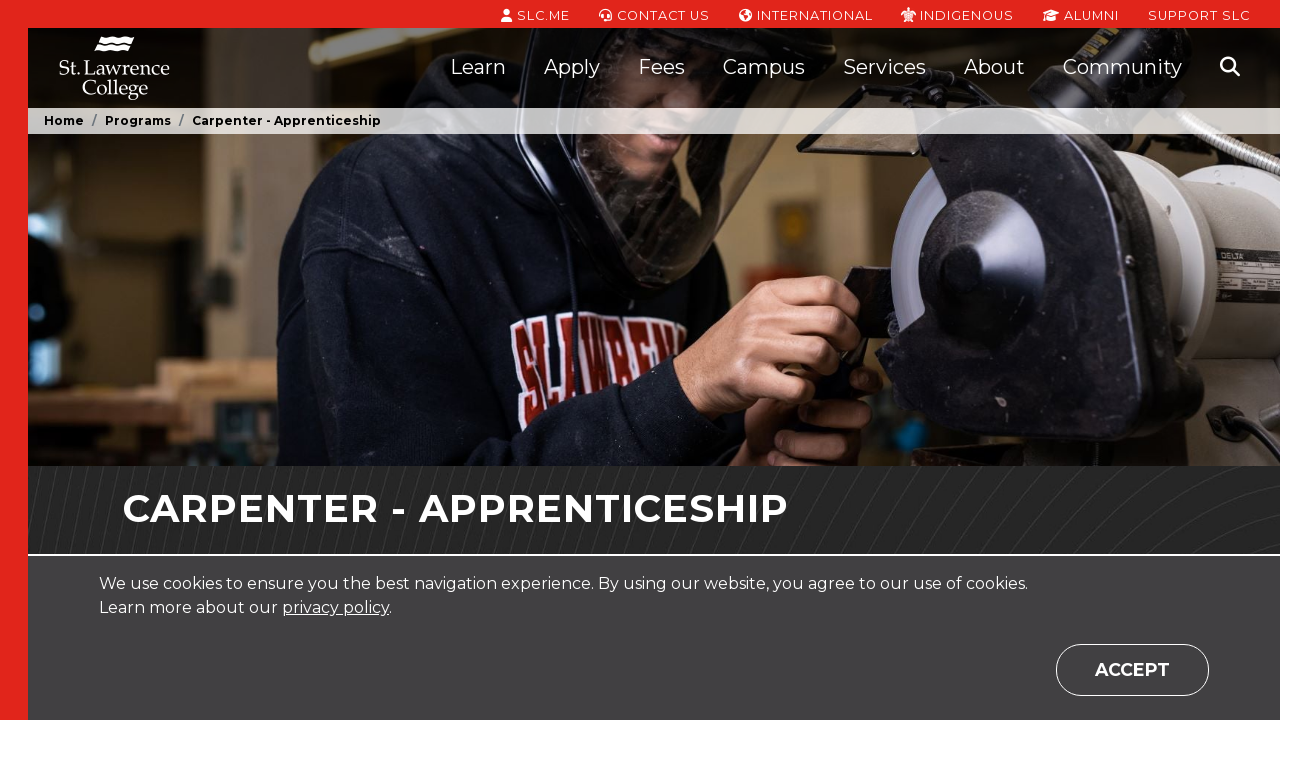

--- FILE ---
content_type: text/html; charset=utf-8
request_url: https://www.stlawrencecollege.ca/programs/carpenter-apprenticeship/apprenticeship/kingston
body_size: 25212
content:
<!DOCTYPE html>

<html lang="en-ca">
<head>
    <meta charset="utf-8" />
    <meta name="viewport" content="width=device-width, initial-scale=1">

        <!-- Google Tag Manager -->
    <script>
        (function(w,d,s,l,i){w[l]=w[l]||[];w[l].push({'gtm.start':
        new Date().getTime(),event:'gtm.js'});var f=d.getElementsByTagName(s)[0],
        j=d.createElement(s),dl=l!='dataLayer'?'&l='+l:'';j.async=true;j.src=
        'https://www.googletagmanager.com/gtm.js?id='+i+dl;f.parentNode.insertBefore(j,f);
        })(window,document,'script','dataLayer','GTM-56DQF5F');
    </script>
    <!-- End Google Tag Manager -->


    <meta name="msapplication-config" content="/browserconfig.xml">
<link rel="apple-touch-icon" sizes="180x180" href="/assets/icons/apple-touch-icon.png">
<link rel="icon" type="image/png" sizes="32x32" href="/assets/icons/favicon-32x32.png">
<link rel="icon" type="image/png" sizes="16x16" href="/assets/icons/favicon-16x16.png">
<link rel="manifest" href="/site.webmanifest.json">
<link rel="mask-icon" href="/assets/icons/safari-pinned-tab.svg" color="#da532c">
<meta name="msapplication-TileColor" content="#da532c">
<meta name="theme-color" content="#ffffff">

    
<title>Carpenter - Apprenticeship - Kingston - St. Lawrence College</title>

<meta name="description" content="For students who are currently registered in and employed in the trade as defined by the Ministry of Labour, Training, and Skills Development, the School of Skilled Trades at the Kingston Campus offers the in-school study component of the General Carpenter Apprenticeship Program." />
<meta name="keywords" content="carpenter, carpentry, apprenticeship, architecture" />


    <meta property="og:image" content="https://364599a3-cdn.agilitycms.cloud/Images/programs/carpenter-apprenticeship/Carpenter Apprenticeship Kingston.jpg" />
<meta property="og:site_name" content="St. Lawrence College" />
<meta property="og:title" content="Carpenter - Apprenticeship - Kingston" />
<meta property="og:description" content="For students who are currently registered in and employed in the trade as defined by the Ministry of Labour, Training, and Skills Development, the School of Skilled Trades at the Kingston Campus offers the in-school study component of the General Carpenter Apprenticeship Program." />
<meta property="og:type" content="website" />
<meta property="og:url" content="https://www.stlawrencecollege.ca/" />

<meta name="twitter:card" content="summary" />
<meta property="twitter:domain" content="www.stlawrencecollege.ca" />
<meta property="twitter:url" content="https://www.stlawrencecollege.ca/" />
<meta name="twitter:title" content="Carpenter - Apprenticeship - Kingston" />
<meta name="twitter:description" content="For students who are currently registered in and employed in the trade as defined by the Ministry of Labour, Training, and Skills Development, the School of Skilled Trades at the Kingston Campus offers the in-school study component of the General Carpenter Apprenticeship Program." />
<meta name="twitter:image" content="https://364599a3-cdn.agilitycms.cloud/Images/programs/carpenter-apprenticeship/Carpenter Apprenticeship Kingston.jpg" />

    <meta http-equiv='content-language' content='en-ca' />
    <link href="https://fonts.googleapis.com/css?family=Montserrat:200,400,500,700,800" rel="stylesheet" type="text/css">
    <link href="https://cdnjs.cloudflare.com/ajax/libs/font-awesome/6.5.1/css/all.min.css" rel="stylesheet" type="text/css" />

    <link rel="stylesheet" href="/bootstrap.bundle.css?v=2cbpKrLoPAeu6q07OZ6HksihY_bL5s0YV0jhqwevOJM" />
    <link rel="stylesheet" href="/main.bundle.css?v=EAiOXrcHeGpmqeUVruFkFDBzzPZ2FhII5akKvzEIuDM" />
    
        <link href="/accordion.bundle.css?v=R-1c4Pl8heOEz5v55xzIxnMbG9_Ip-V0tS3G2ts0fBk" rel="stylesheet" />

	
<style>
/* Special styling for program pages with buttons */
@media (max-width: 768px) {
    .agility-page-template-9 button.helpButtonEnabled {
        position: fixed;
        bottom: 39px;
        left: 50%;
        transform: translate(-50%, -50%);
    }     
}
</style></head>
<body id="top" class="page-138 program-page-template">
        <!-- Google Tag Manager (noscript) -->
    <noscript>
        <iframe src="https://www.googletagmanager.com/ns.html?id=GTM-56DQF5F"
                height="0" width="0" style="display:none;visibility:hidden"></iframe>
    </noscript>
    <!-- End Google Tag Manager (noscript) -->

    
    <!-- Application Insights -->
    <script type="text/javascript">
        !(function (cfg) {
            function e() { cfg.onInit && cfg.onInit(n); }
            var x, w, D, t, E, n, C = window, O = document, b = C.location, q = "script", I = "ingestionendpoint", L = "disableExceptionTracking", j = "ai.device.";
            "instrumentationKey"[x = "toLowerCase"](), w = "crossOrigin", D = "POST", t = "appInsightsSDK", E = cfg.name || "appInsights", (cfg.name || C[t]) && (C[t] = E), n = C[E] || function (g) {
                var f = !1, m = !1, h = { initialize: !0, queue: [], sv: "8", version: 2, config: g };
                function v(e, t) {
                    var n = {}, i = "Browser";
                    function a(e) { e = "" + e; return 1 === e.length ? "0" + e : e }
                    return n[j + "id"] = i[x](), n[j + "type"] = i, n["ai.operation.name"] = b && b.pathname || "_unknown_", n["ai.internal.sdkVersion"] = "javascript:snippet_" + (h.sv || h.version), {
                        time: (i = new Date).getUTCFullYear() + "-" + a(1 + i.getUTCMonth()) + "-" + a(i.getUTCDate()) + "T" + a(i.getUTCHours()) + ":" + a(i.getUTCMinutes()) + ":" + a(i.getUTCSeconds()) + "." + (i.getUTCMilliseconds() / 1e3).toFixed(3).slice(2, 5) + "Z",
                        iKey: e, name: "Microsoft.ApplicationInsights." + e.replace(/-/g, "") + "." + t, sampleRate: 100, tags: n, data: { baseData: { ver: 2 } }, ver: undefined, seq: "1", aiDataContract: undefined
                    }
                }
                var n, i, t, a, y = -1, T = 0, S = ["js.monitor.azure.com", "js.cdn.applicationinsights.io", "js.cdn.monitor.azure.com", "js0.cdn.applicationinsights.io", "js0.cdn.monitor.azure.com", "js2.cdn.applicationinsights.io", "js2.cdn.monitor.azure.com", "az416426.vo.msecnd.net"], o = g.url || cfg.src, r = function () { return s(o, null) };
                function s(d, t) {
                    if ((n = navigator) && (~(n = (n.userAgent || "").toLowerCase()).indexOf("msie") || ~n.indexOf("trident/")) && ~d.indexOf("ai.3") && (d = d.replace(/(\/)(ai\.3\.)([^\d]*)$/, function (e, t, n) { return t + "ai.2" + n })), !1 !== cfg.cr)
                        for (var e = 0; e < S.length; e++) if (0 < d.indexOf(S[e])) { y = e; break }
                    var n, i = function (e) {
                        var a, t, n, i, o, r, s, c, u, l;
                        h.queue = [], m || (0 <= y && T + 1 < S.length ? (a = (y + T + 1) % S.length, p(d.replace(/^(.*\/\/)([\w\.]*)(\/.*)$/, function (e, t, n, i) { return t + S[a] + i })), T += 1) : (f = m = !0, s = d, !0 !== cfg.dle && (c = (t = function () {
                            var e, t = {}, n = g.connectionString;
                            if (n) for (var i = n.split(";"), a = 0; a < i.length; a++) { var o = i[a].split("="); 2 === o.length && (t[o[0][x]()] = o[1]) }
                            return t[I] || (e = (n = t.endpointsuffix) ? t.location : null, t[I] = "https://" + (e ? e + "." : "") + "dc." + (n || "services.visualstudio.com")), t
                        })().instrumentationkey || g.instrumentationKey || "", t = (t = (t = t[I]) && "/" === t.slice(-1) ? t.slice(0, -1) : t) ? t + "/v2/track" : g.endpointUrl, t = g.userOverrideEndpointUrl || t, (n = []).push((i = "SDK LOAD Failure: Failed to load Application Insights SDK script (See stack for details)", o = s, u = t, (l = (r = v(c, "Exception")).data).baseType = "ExceptionData", l.baseData.exceptions = [{ typeName: "SDKLoadFailed", message: i.replace(/\./g, "-"), hasFullStack: !1, stack: i + "\nSnippet failed to load [" + o + "] -- Telemetry is disabled\nHelp Link: https://go.microsoft.com/fwlink/?linkid=2128109\nHost: " + (b && b.pathname || "_unknown_") + "\nEndpoint: " + u, parsedStack: [] }], r)), n.push((l = s, i = t, (u = (o = v(c, "Message")).data).baseType = "MessageData", (r = u.baseData).message = 'AI (Internal): 99 message:"' + ("SDK LOAD Failure: Failed to load Application Insights SDK script (See stack for details) (" + l + ")").replace(/\"/g, "") + '"', r.properties = { endpoint: i }, o)), s = n, c = t, JSON && ((u = C.fetch) && !cfg.useXhr ? u(c, { method: D, body: JSON.stringify(s), mode: "cors" }) : XMLHttpRequest && ((l = new XMLHttpRequest).open(D, c), l.setRequestHeader("Content-type", "application/json"), l.send(JSON.stringify(s)))))))
                    }, a = function (e, t) { m || setTimeout(function () { !t && h.core || i() }, 500), f = !1 }, p = function (e) {
                        var n = O.createElement(q), e = (n.src = e, t && (n.integrity = t), n.setAttribute("data-ai-name", E), cfg[w]);
                        return !e && "" !== e || "undefined" == n[w] || (n[w] = e), n.onload = a, n.onerror = i, n.onreadystatechange = function (e, t) { "loaded" !== n.readyState && "complete" !== n.readyState || a(0, t) }, cfg.ld && cfg.ld < 0 ? O.getElementsByTagName("head")[0].appendChild(n) : setTimeout(function () { O.getElementsByTagName(q)[0].parentNode.appendChild(n) }, cfg.ld || 0), n
                    }; p(d)
                }
                cfg.sri && o && r();
                try { h.cookie = O.cookie } catch (k) { }
                function e(e) { for (; e.length;) !function (t) { h[t] = function () { var e = arguments; f || h.queue.push(function () { h[t].apply(h, e) }) } }(e.pop()) }
                var c, u, l = "track", d = "TrackPage", p = "TrackEvent", l = (e([l + "Event", l + "PageView", l + "Exception", l + "Trace", l + "DependencyData", l + "Metric", l + "PageViewPerformance", "start" + d, "stop" + d, "start" + p, "stop" + p, "addTelemetryInitializer", "setAuthenticatedUserContext", "clearAuthenticatedUserContext", "flush"]), h.SeverityLevel = { Verbose: 0, Information: 1, Warning: 2, Error: 3, Critical: 4 }, (g.extensionConfig || {}).ApplicationInsightsAnalytics || {});
                return !0 !== g[L] && !0 !== l[L] && (e(["_" + (c = "onerror")]), u = C[c], C[c] = function (e, t, n, i, a) { var o = u && u(e, t, n, i, a); return !0 !== o && h["_" + c]({ message: e, url: t, lineNumber: n, columnNumber: i, error: a, evt: C.event }), o }, g.autoExceptionInstrumented = !0), h
            }(cfg.cfg), (C[E] = n).queue && 0 === n.queue.length ? (n.queue.push(e), n.trackPageView({})) : e();
        })({
            src: "https://js.monitor.azure.com/scripts/b/ai.3.gbl.min.js",
            // name: "appInsights", // Global SDK Instance name defaults to "appInsights" when not supplied
            // ld: 0, // Defines the load delay (in ms) before attempting to load the sdk. -1 = block page load and add to head. (default) = 0ms load after timeout,
            // useXhr: 1, // Use XHR instead of fetch to report failures (if available),
            // dle: true, // Prevent the SDK from reporting load failure log
            crossOrigin: "anonymous", // When supplied this will add the provided value as the cross origin attribute on the script tag
            // onInit: null, // Once the application insights instance has loaded and initialized this callback function will be called with 1 argument -- the sdk instance (DON'T ADD anything to the sdk.queue -- As they won't get called)
            // sri: false, // Custom optional value to specify whether fetching the snippet from integrity file and do integrity check
            cfg: { // Application Insights Configuration
                connectionString: "InstrumentationKey=0958b483-f3be-4e7f-adbd-d849559a93c3;IngestionEndpoint=https://canadacentral-0.in.applicationinsights.azure.com/;LiveEndpoint=https://canadacentral.livediagnostics.monitor.azure.com/;ApplicationId=6472b330-b886-43c7-85e0-e01cc1d5287e"
            }
        });
    </script>
    <!-- End Application Insights -->

    <!-- Salesforce -->
    <script src="https://110006688.collect.igodigital.com/collect.js"></script>
    <script>
        if (typeof _etmc === 'undefined') { var _etmc = []; }
        _etmc.push(['setOrgId', '110006688']);
        _etmc.push(['trackPageView']);
    </script>
    <!-- End Salesforce -->

    <!-- Settings that client scripts require -->
<input id="Algolia_App_Id" type="hidden" value="GWODI2FJ9L" />
<input id="Algolia_Api_Key" type="hidden" value="09524944afe9930b1ae38ed7f2bb6cf6" />
<input id="Algolia_Program_Search_Index" type="hidden" value="prod_slaw_programs_en" />
<input id="Algolia_Site_Search_Index" type="hidden" value="prod_slaw_site_en" />
<input id="Algolia_Site_Search_Suggestions_Index" type="hidden" value="prod_slaw_site_suggestions_en" />
<input id="Google_Maps_Api_Key" type="hidden" value="AIzaSyCChc5-qUCz5J2zH_wJ_jNjm-bp7JBmzgE" />

    
    
    <header class="header fixed-top">
    <div class="header-bg regular-opacity">
        <div class="skiplink-container">
            <a href="#maincontent" class="sr-only sr-only-focusable skiplink hide-from-crawler">
                <div class="container">
                    <span class="skiplink-text">Skip to main content</span>
                </div>
            </a>
        </div>


        <div class="top-nav-bar" aria-label="Top Navigation" role="navigation">
            <div class="container-fluid">
                <ul class="nav justify-content-end d-none d-lg-flex">
                        <li class="nav-item">
                            <a href="http://slc.me/" title="SLC.ME" target="_blank" class="nav-link">
                                    <span class="fas fa-user" aria-hidden="true"></span>
                                SLC.ME <span class="sr-only"></span>
                            </a>
                        </li>
                        <li class="nav-item">
                            <a href="/about/contact-us" title="Contact Us" target="_self" class="nav-link">
                                    <span class="fas fa-headset" aria-hidden="true"></span>
                                Contact Us <span class="sr-only"></span>
                            </a>
                        </li>
                        <li class="nav-item">
                            <a href="/services/international" title="International" target="_self" class="nav-link">
                                    <span class="fas fa-globe-americas" aria-hidden="true"></span>
                                International <span class="sr-only"></span>
                            </a>
                        </li>
                        <li class="nav-item">
                            <a href="/services/indigenous-services" title="Indigenous" target="_self" class="nav-link">
                                    <img src="https://364599a3-cdn.agilitycms.cloud/Attachments/NewItems/Turtle Icon_20241204192830_0.png?w=15&amp;h=15" alt="Turtle icon" class="icon-image" />
                                Indigenous <span class="sr-only">Indigenous</span>
                            </a>
                        </li>
                        <li class="nav-item">
                            <a href="/alumni" title="Alumni" target="_self" class="nav-link">
                                    <span class="fas fa-graduation-cap" aria-hidden="true"></span>
                                Alumni <span class="sr-only"></span>
                            </a>
                        </li>
                        <li class="nav-item">
                            <a href="/alumni/support-slc" title="Support SLC" target="_self" class="nav-link">
                                Support SLC <span class="sr-only">Support SLC</span>
                            </a>
                        </li>
                </ul>
            </div>
        </div>
        <div class="container-fluid">
            
<nav class="navbar navbar-expand-lg navbar-dark" aria-label="Main Navigation">
    <div class="navbar-brand">
        <a id="slaw-logo" href="/" class="logo">
            <img data-src="https://364599a3-cdn.agilitycms.cloud/website/assets/logos/slc_logo_wht_header.png?h=64" alt="St. Lawrence College" class="lozad" />
        </a>
    </div>

    <button id="navbar-toggler" class="navbar-toggler" type="button" data-toggle="collapse" data-target="#navbar-main" aria-controls="navbar-main" aria-expanded="false" aria-label="Toggle navigation">
        <span class="sr-only">Toggle Navigation</span>
        <span class="close-btn">
            <span class="close-btn-line-1"></span>
            <span class="close-btn-line-2"></span>
        </span>
        <span class="navbar-toggler-icon"></span>
    </button>

    <div class="collapse navbar-collapse" id="navbar-main">


        <ul class="navbar-nav mr-auto red-nav">
                <li class="nav-item d-lg-none red-nav-item">
                    <a href="http://slc.me/" title="SLC.ME" target="_blank" class="nav-link">
                            <span class="fas fa-user" aria-hidden="true"></span>
                        SLC.ME
                    </a>
                </li>
                <li class="nav-item d-lg-none red-nav-item">
                    <a href="/about/contact-us" title="Contact Us" target="_self" class="nav-link">
                            <span class="fas fa-headset" aria-hidden="true"></span>
                        Contact Us
                    </a>
                </li>
                <li class="nav-item d-lg-none red-nav-item">
                    <a href="/services/international" title="International" target="_self" class="nav-link">
                            <span class="fas fa-globe-americas" aria-hidden="true"></span>
                        International
                    </a>
                </li>
                <li class="nav-item d-lg-none red-nav-item">
                    <a href="/services/indigenous-services" title="Indigenous" target="_self" class="nav-link">
                            <img src="https://364599a3-cdn.agilitycms.cloud/Attachments/NewItems/Turtle Icon_20241204192830_0.png?w=15&amp;h=15" alt="Turtle icon" class="icon-image" />
                        Indigenous
                    </a>
                </li>
                <li class="nav-item d-lg-none red-nav-item">
                    <a href="/alumni" title="Alumni" target="_self" class="nav-link">
                            <span class="fas fa-graduation-cap" aria-hidden="true"></span>
                        Alumni
                    </a>
                </li>
                <li class="nav-item d-lg-none red-nav-item">
                    <a href="/alumni/support-slc" title="Support SLC" target="_self" class="nav-link">
                        Support SLC
                    </a>
                </li>

            <!-- Site Search - Mobile -->
            <li class="nav-item d-block d-lg-none">
                <div class="navbar-search">
                    <form id="site-search-form-mobile" action="#" method="get" data-search-suggestion-label="Search">
                        <div class="main-nav-item-container nav-section-site-search">
                            <div id="autocomplete-search-mobile" class="autocomplete-search-mobile">
                                <input autocomplete="off" id="autocomplete-input-mobile" class="autocomplete autocomplete-input navbar-search-bar navbar-search-input" name="q" placeholder="Search" spellcheck="false" type="text">
                                <button class="autocomplete-search-button" type="submit">
                                    <span aria-hidden="true" class="fas fa-search site-search-icon"></span>
                                    <span class="sr-only">Search</span>
                                </button>
                            </div>
                        </div>
                    </form>
                </div>
            </li>

            <!-- Mobile Call To Actions -->
            <li class="nav-item nav-call-to-actions d-block d-lg-none">
                    <a class="btn btn-clear" href="https://www.ontariocolleges.ca/en/cba?collegeCode=SLAW" title="Apply Now" target="_blank">
                        Apply Now
                    </a>
                    <a class="btn btn-clear" href="http://liberty360.ca/SLC/Tours/home.html" title="Virtual Campus Tours" target="_blank">
                        Virtual Campus Tours
                    </a>
                    <a class="btn btn-clear" href="/forms/have-questions-" title="Questions?" target="_self">
                        Questions?
                    </a>
            </li>

                    <li class="nav-item dropdown main-nav">
                        <button class="nav-link dropdown-toggle "
                                id="navbar-dropdown-f6caaa24-b754-4dce-8d16-c0e9ad4dae54-1"
                                data-toggle="dropdown"
                                aria-haspopup="true"
                                aria-expanded="false">
                            <span class="fas fa-chevron-left" aria-hidden="true"></span><span class="fas fa-chevron-down" aria-hidden="true"></span>Learn
                        </button>
                        <div class="dropdown-menu main-nav-item dropdown-menu-center" aria-labelledby="navbar-dropdown-f6caaa24-b754-4dce-8d16-c0e9ad4dae54-1">
                            <div class="main-nav-item-container nav-sections-2">
                                    <div class="main-nav-link-section ">
                                        <div class="main-nav-link-section-title">Areas of Study</div>
                                        <div class="main-nav-link-section-links">
                                                <a class="dropdown-item " href="/programs/areas-of-study" title="All Areas of Study" target="_self">All Areas of Study</a>
                                                <a class="dropdown-item " href="/programs/areas-of-study/Apprenticeships" title="Apprenticeships" target="_self">Apprenticeships</a>
                                                <a class="dropdown-item " href="/programs/areas-of-study/business" title="Business" target="_self">Business</a>
                                                <a class="dropdown-item " href="/programs/areas-of-study/community-services" title="Community Services" target="_self">Community and Social Services</a>
                                                <a class="dropdown-item " href="/programs/areas-of-study/arts-media-and-design" title="Design" target="_self">Design</a>
                                                <a class="dropdown-item " href="/programs/areas-of-study/graduate-certificates" title="Graduate Certificates" target="_self">Graduate Certificates</a>
                                                <a class="dropdown-item " href="/programs/areas-of-study/health-sciences" title="Health Sciences" target="_self">Health Sciences</a>
                                                <a class="dropdown-item " href="/programs/areas-of-study/hospitality-and-culinary" title="Hospitality &amp; Culinary" target="_self">Hospitality &amp; Culinary</a>
                                                <a class="dropdown-item " href="/programs/areas-of-study/justice-studies" title="Justice Studies" target="_self">Justice Studies</a>
                                                <a class="dropdown-item " href="/programs/areas-of-study/science-and-computing" title="Science &amp; Technology" target="_self">Science &amp; Technology</a>
                                                <a class="dropdown-item " href="/programs/areas-of-study/skilled-trades" title="Skilled Trades" target="_self">Skilled Trades</a>
                                                <a class="dropdown-item " href="/apply/programs-and-admissions-guide" title="" target="_self">View Programs and Admissions Guide</a>
                                        </div>
                                    </div>
                                    <div class="main-nav-link-section ">
                                        <div class="main-nav-link-section-title">Programs</div>
                                        <div class="main-nav-link-section-links">
                                                <a class="dropdown-item " href="/programintakes" title="Program List" target="_self">Program List</a>
                                                <a class="dropdown-item " href="/learn/career-college-prep" title="Career/College Prep" target="_self">Career/College Prep</a>
                                                <a class="dropdown-item " href="/learn/dual-credit-program-for-high-school-students" title="Dual Credit SCWI" target="_self">Dual Credit SCWI</a>
                                                <a class="dropdown-item " href="/learn/general-education-courses" title="General Education Courses" target="_self">General Education Courses</a>
                                                <a class="dropdown-item " href="/learn/Online-Learning" title="Online Learning" target="_self">Online and Part-Time Learning</a>
                                                <a class="dropdown-item " href="/learn/Online-Learning/delivery-and-credential-types" title="Delivery and Credential Types" target="_self">Delivery and Credential Types</a>
                                                <a class="dropdown-item " href="/learn/slc-plus" title="Continuing Education/SLC&#x2B; Offerings" target="_self">Continuing Education/SLC&#x2B; Offerings</a>
                                        </div>
                                    </div>
                            </div>
                        </div>
                    </li>
                    <li class="nav-item dropdown main-nav">
                        <button class="nav-link dropdown-toggle "
                                id="navbar-dropdown-f6caaa24-b754-4dce-8d16-c0e9ad4dae54-2"
                                data-toggle="dropdown"
                                aria-haspopup="true"
                                aria-expanded="false">
                            <span class="fas fa-chevron-left" aria-hidden="true"></span><span class="fas fa-chevron-down" aria-hidden="true"></span>Apply
                        </button>
                        <div class="dropdown-menu main-nav-item dropdown-menu-right" aria-labelledby="navbar-dropdown-f6caaa24-b754-4dce-8d16-c0e9ad4dae54-2">
                            <div class="main-nav-item-container nav-sections-2">
                                    <div class="main-nav-link-section ">
                                        <div class="main-nav-link-section-title">Admissions</div>
                                        <div class="main-nav-link-section-links">
                                                <a class="dropdown-item " href="/apply/accepting-your-offer" title="Accepting Your Offer" target="_self">Accepting Your Offer</a>
                                                <a class="dropdown-item " href="/apply/admission-requirements" title="Admission Requirements" target="_self">Admission Requirements</a>
                                                <a class="dropdown-item " href="/apply/apply-with-your-transcript" title="Applying to SLC" target="_self">Applying to SLC</a>
                                                <a class="dropdown-item " href="/services/international/how-to-apply" title="International Applicants" target="_self">International Applicants</a>
                                                <a class="dropdown-item " href="/apply/mature-applicants" title="Mature Applicants" target="_self">Mature Applicants</a>
                                                <a class="dropdown-item " href="/apply/prior-learning-assessment-and-recognition" title="Prior Learning Assessment And Recognition" target="_self">Prior Learning Assessment And Recognition</a>
                                                <a class="dropdown-item " href="/services/international/proof-of-english-proficiency" title="Proof Of English Proficiency" target="_self">Proof Of English Proficiency</a>
                                                <a class="dropdown-item " href="/apply/take-the-next-steps-" title="Steps To Complete Your Application" target="_self">Steps To Complete Your Application</a>
                                                <a class="dropdown-item " href="/services/indigenous-services" title="Indigenous Applicants" target="_self">Indigenous Applicants</a>
                                                <a class="dropdown-item " href="/apply/better-jobs" title="" target="_self">Better Jobs Program</a>
                                        </div>
                                    </div>
                                    <div class="main-nav-link-section ">
                                        <div class="main-nav-link-section-title">Education Pathways &amp; Transfer Options</div>
                                        <div class="main-nav-link-section-links">
                                                <a class="dropdown-item " href="/learn/credit-transfer" title="Credit Transfer, Pathways &amp; Articulations" target="_self">Credit Transfer, Pathways &amp; Articulations</a>
                                                <a class="dropdown-item " href="/apply/transfer-credits" title="Transfer Credits" target="_self">Transfer Credits</a>
                                                <a class="dropdown-item " href="/apply/exemptions" title="Exemptions" target="_self">Exemptions</a>
                                        </div>
                                    </div>
                            </div>
                        </div>
                    </li>
                    <li class="nav-item dropdown main-nav">
                        <button class="nav-link dropdown-toggle "
                                id="navbar-dropdown-f6caaa24-b754-4dce-8d16-c0e9ad4dae54-3"
                                data-toggle="dropdown"
                                aria-haspopup="true"
                                aria-expanded="false">
                            <span class="fas fa-chevron-left" aria-hidden="true"></span><span class="fas fa-chevron-down" aria-hidden="true"></span>Fees
                        </button>
                        <div class="dropdown-menu main-nav-item dropdown-menu-right" aria-labelledby="navbar-dropdown-f6caaa24-b754-4dce-8d16-c0e9ad4dae54-3">
                            <div class="main-nav-item-container nav-sections-2">
                                    <div class="main-nav-link-section ">
                                        <div class="main-nav-link-section-title">Popular</div>
                                        <div class="main-nav-link-section-links">
                                                <a class="dropdown-item " href="/services/international/cost-for-international-students" title="Costs For International Students" target="_self">Costs For International Students</a>
                                                <a class="dropdown-item " href="/fees/frequently-asked-questions" title="Financial Aid Option / FAQ" target="_self">Financial Aid Option / FAQ</a>
                                                <a class="dropdown-item " href="/fees/ontario-student-assistant-program" title="OSAP" target="_self">OSAP</a>
                                                <a class="dropdown-item " href="/fees/paying-fees" title="Tuition and Ancillary Fees" target="_self">Tuition and Ancillary Fees</a>
                                        </div>
                                    </div>
                                    <div class="main-nav-link-section ">
                                        <div class="main-nav-link-section-title">Fees</div>
                                        <div class="main-nav-link-section-links">
                                                <a class="dropdown-item " href="/fees/bursaries-and-scholarships" title="Bursaries And Scholarships" target="_self">Bursaries And Scholarships (Donor Supported)</a>
                                                <a class="dropdown-item " href="/fees/bursaries-and-scholarships-slc-government-sponsored" title="Bursaries and Scholarships (SLC/Government Sponsored) " target="_self">Bursaries And Scholarships (SLC/Government Sponsored) </a>
                                                <a class="dropdown-item " href="/services/international/international-students-making-a-payment" title="International Students Making a Payment" target="_self">International Students Making a Payment</a>
                                                <a class="dropdown-item " href="/fees/ontario-education-championship-team" title="Ontario Education Championship Team" target="_self">Ontario Education Championship Team</a>
                                                <a class="dropdown-item " href="/fees/tax-forms" title="Tax Forms" target="_self">Tax Forms</a>
                                                <a class="dropdown-item " href="/fees/withdrawals-and-refunds" title="Withdrawals &amp; Refunds" target="_self">Withdrawals &amp; Refunds</a>
                                        </div>
                                    </div>
                            </div>
                        </div>
                    </li>
                    <li class="nav-item dropdown main-nav">
                        <button class="nav-link dropdown-toggle "
                                id="navbar-dropdown-f6caaa24-b754-4dce-8d16-c0e9ad4dae54-4"
                                data-toggle="dropdown"
                                aria-haspopup="true"
                                aria-expanded="false">
                            <span class="fas fa-chevron-left" aria-hidden="true"></span><span class="fas fa-chevron-down" aria-hidden="true"></span>Campus
                        </button>
                        <div class="dropdown-menu main-nav-item dropdown-menu-right" aria-labelledby="navbar-dropdown-f6caaa24-b754-4dce-8d16-c0e9ad4dae54-4">
                            <div class="main-nav-item-container nav-sections-1">
                                    <div class="main-nav-link-section ">
                                        <div class="main-nav-link-section-title">Campus</div>
                                        <div class="main-nav-link-section-links">
                                                <a class="dropdown-item " href="/campus/campuses" title="Our Campuses" target="_self">Our Campuses</a>
                                                <a class="dropdown-item " href="/Campus/kingston" title="Kingston" target="_self">Kingston</a>
                                                <a class="dropdown-item " href="/Campus/brockville" title="Brockville" target="_self">Brockville</a>
                                                <a class="dropdown-item " href="/Campus/cornwall" title="Cornwall" target="_self">Cornwall</a>
                                                <a class="dropdown-item " href="/campus/campus-tours" title="Campus Tours" target="_self">Campus Tours</a>
                                                <a class="dropdown-item " href="/services/housing/residences" title="Campus Residences" target="_self">Campus Residences</a>
                                        </div>
                                    </div>
                            </div>
                        </div>
                    </li>
                    <li class="nav-item dropdown main-nav">
                        <button class="nav-link dropdown-toggle "
                                id="navbar-dropdown-f6caaa24-b754-4dce-8d16-c0e9ad4dae54-5"
                                data-toggle="dropdown"
                                aria-haspopup="true"
                                aria-expanded="false">
                            <span class="fas fa-chevron-left" aria-hidden="true"></span><span class="fas fa-chevron-down" aria-hidden="true"></span>Services
                        </button>
                        <div class="dropdown-menu main-nav-item dropdown-menu-right" aria-labelledby="navbar-dropdown-f6caaa24-b754-4dce-8d16-c0e9ad4dae54-5">
                            <div class="main-nav-item-container nav-sections-1">
                                    <div class="main-nav-link-section ">
                                        <div class="main-nav-link-section-title">Services</div>
                                        <div class="main-nav-link-section-links">
                                                <a class="dropdown-item " href="/services/services-at-slc" title="All Services" target="_self">All Services</a>
                                                <a class="dropdown-item " href="/services/academic" title="Academic &amp; Student Success" target="_self">Academic &amp; Student Success</a>
                                                <a class="dropdown-item " href="/services/athletics-and-recreation" title="Athletics &amp; Recreation" target="_self">Athletics &amp; Recreation</a>
                                                <a class="dropdown-item " href="/services/campus-services" title="Campus " target="_self">Campus </a>
                                                <a class="dropdown-item " href="/services/career-services" title="Career" target="_self">Career</a>
                                                <a class="dropdown-item " href="/services/housing" title="Housing" target="_self">Housing</a>
                                                <a class="dropdown-item " href="/services/indigenous-services" title="Indigenous" target="_self">Indigenous</a>
                                                <a class="dropdown-item " href="/services/campus-services/information-technology-services-its" title="Information Technology Services" target="_self">Information Technology Services</a>
                                                <a class="dropdown-item " href="/services/international" title="International " target="_self">International </a>
                                                <a class="dropdown-item " href="/services/campus-services/libraries" title="Libraries" target="_self">Libraries</a>
                                                <a class="dropdown-item " href="/services/guide-for-parents-student-supporters" title="Parents &amp; Student Supporters" target="_self">Parents &amp; Student Supporters</a>
                                                <a class="dropdown-item " href="/services/Registrars-Office" title="Registrar&#x27;s Office" target="_self">Registrar&#x27;s Office</a>
                                                <a class="dropdown-item " href="/services/student-life" title="Student Life" target="_self">Student Life </a>
                                                <a class="dropdown-item " href="/services/student-life/student-governments" title="Student Governments" target="_self">Student Governments</a>
                                                <a class="dropdown-item " href="/services/student-wellness-and-accessibility" title="Student Wellness &amp; Accessibility " target="_self">Student Wellness &amp; Accessibility </a>
                                                <a class="dropdown-item " href="/services/student-life/student-rights-and-responsibility-office" title="Student Rights and Responsibilities Office" target="_self">Student Rights and Responsibilities Office</a>
                                        </div>
                                    </div>
                            </div>
                        </div>
                    </li>
                    <li class="nav-item dropdown main-nav">
                        <button class="nav-link dropdown-toggle "
                                id="navbar-dropdown-f6caaa24-b754-4dce-8d16-c0e9ad4dae54-6"
                                data-toggle="dropdown"
                                aria-haspopup="true"
                                aria-expanded="false">
                            <span class="fas fa-chevron-left" aria-hidden="true"></span><span class="fas fa-chevron-down" aria-hidden="true"></span>About
                        </button>
                        <div class="dropdown-menu main-nav-item dropdown-menu-right" aria-labelledby="navbar-dropdown-f6caaa24-b754-4dce-8d16-c0e9ad4dae54-6">
                            <div class="main-nav-item-container nav-sections-3">
                                    <div class="main-nav-link-section ">
                                        <div class="main-nav-link-section-title">Popular</div>
                                        <div class="main-nav-link-section-links">
                                                <a class="dropdown-item " href="/blog" title="Our College News" target="_self">Our College News</a>
                                                <a class="dropdown-item " href="https://www.stlawrencecollege.ca/stratplan" title="Strategic Plan" target="_self">Strategic Plan</a>
                                                <a class="dropdown-item " href="/programs/ontario-learn-and-stay-grant" title="Ontario Learn and Stay Grant" target="_self">Ontario Learn and Stay Grant</a>
                                                <a class="dropdown-item " href="/programs/areas-of-study/graduate-certificates" title="Graduate Certificates" target="_self">Graduate Certificates</a>
                                        </div>
                                    </div>
                                    <div class="main-nav-link-section ">
                                        <div class="main-nav-link-section-title">Belonging, People, and Culture</div>
                                        <div class="main-nav-link-section-links">
                                                <a class="dropdown-item " href="/about/careers-at-slc/current-job-opportunities" title="Current Job Opportunities" target="_self">Current Job Opportunities</a>
                                                <a class="dropdown-item " href="/about/careers-at-slc/interest-in-teaching" title="Expression of Interest in Teaching" target="_self">Expression of Interest in Teaching</a>
                                                <a class="dropdown-item " href="/about/careers-at-slc/why-work-at-slc" title="Why Work at SLC?" target="_self">Why Work at SLC?</a>
                                                <a class="dropdown-item " href="/about/careers-at-slc/student-employment" title="Student Employment" target="_self">Student Employment</a>
                                                <a class="dropdown-item " href="/about/careers-at-slc/retirees" title="Retirees" target="_self">Retirees</a>
                                        </div>
                                    </div>
                                    <div class="main-nav-link-section ">
                                        <div class="main-nav-link-section-title">College Administration</div>
                                        <div class="main-nav-link-section-links">
                                                <a class="dropdown-item " href="/about/academic-council" title="Academic Council" target="_self">Academic Council</a>
                                                <a class="dropdown-item " href="/about/accessibility-for-ontarios-with-disabilities-act--aoda-" title="Accessibility For Ontarians With Disabilities Act" target="_self">Accessibility For Ontarians With Disabilities Act</a>
                                                <a class="dropdown-item " href="/about/belonging-equity-diversity-and-inclusion-at-slc" title="Belonging, Equity, Diversity, and Inclusion" target="_self">Belonging, Equity, Diversity, and Inclusion</a>
                                                <a class="dropdown-item " href="/about/board-of-governors" title="Board Of Governors" target="_self">Board Of Governors</a>
                                                <a class="dropdown-item " href="/about/reports-and-policies" title="College Reports &amp; Policies" target="_self">College Reports &amp; Policies</a>
                                                <a class="dropdown-item " href="/about/fippa" title="Freedom Of Information &amp; Protection Of Privacy " target="_self">Freedom Of Information &amp; Protection Of Privacy </a>
                                                <a class="dropdown-item " href="/about/governance-and-administration" title="Governance &amp; Administration" target="_self">Governance &amp; Administration</a>
                                                <a class="dropdown-item " href="/about/honorary-diplomas" title="Honorary Diplomas" target="_self">Honorary Diplomas</a>
                                                <a class="dropdown-item " href="/about/history-of-st-lawrence-college" title="History Of St. Lawrence College" target="_self">History Of St. Lawrence College</a>
                                                <a class="dropdown-item " href="/about/office-of-the-president" title="Office of the President" target="_self">Office of the President</a>
                                                <a class="dropdown-item " href="/about/organizational-structure" title="Organizational Structure" target="_self">Organizational Structure</a>
                                                <a class="dropdown-item " href="/about/purchasing" title="Purchasing" target="_self">Purchasing</a>
                                                <a class="dropdown-item " href="/about/school-of-contemporary-teaching-and-learning" title="School of Contemporary Teaching &amp; Learning" target="_self">School of Contemporary Teaching &amp; Learning</a>
                                                <a class="dropdown-item " href="/about/sustainability" title="Sustainability" target="_self">Sustainability</a>
                                        </div>
                                    </div>
                            </div>
                        </div>
                    </li>
                    <li class="nav-item dropdown main-nav">
                        <button class="nav-link dropdown-toggle "
                                id="navbar-dropdown-f6caaa24-b754-4dce-8d16-c0e9ad4dae54-7"
                                data-toggle="dropdown"
                                aria-haspopup="true"
                                aria-expanded="false">
                            <span class="fas fa-chevron-left" aria-hidden="true"></span><span class="fas fa-chevron-down" aria-hidden="true"></span>Community
                        </button>
                        <div class="dropdown-menu main-nav-item dropdown-menu-right" aria-labelledby="navbar-dropdown-f6caaa24-b754-4dce-8d16-c0e9ad4dae54-7">
                            <div class="main-nav-item-container nav-sections-3">
                                    <div class="main-nav-link-section ">
                                        <div class="main-nav-link-section-title">Resources</div>
                                        <div class="main-nav-link-section-links">
                                                <a class="dropdown-item " href="/community/marianne-van-silfhout-gallery" title="Marianne Van Silfhout Gallery" target="_self">Marianne Van Silfhout Gallery</a>
                                                <a class="dropdown-item " href="/community/music-theatre" title="Music Theatre" target="_self">Music Theatre</a>
                                                <a class="dropdown-item " href="/community/placement-agency-partners" title="Placement Agency Partners" target="_self">Placement Agency Partners</a>
                                        </div>
                                    </div>
                                    <div class="main-nav-link-section ">
                                        <div class="main-nav-link-section-title">Services</div>
                                        <div class="main-nav-link-section-links">
                                                <a class="dropdown-item " href="https://www.stlawrencecollege.ca/centre-for-behavioural-studies" title="A. Britton Smith Centre For Behavioural Studies" target="_self">A. Britton Smith Centre For Behavioural Studies</a>
                                                <a class="dropdown-item " href="/community/essence-dining-room" title="Essence Dining Room" target="_self">Essence Dining Room</a>
                                                <a class="dropdown-item " href="/community/event-and-banquet-services" title="Event And Banquet Services" target="_self">Event And Banquet Services</a>
                                                <a class="dropdown-item " href="/community/hairstyling-and-esthetics" title="Innovation &amp; Business Engagement" target="_self">Hairstyling &amp; Esthetics</a>
                                                <a class="dropdown-item " href="/community/scruffy-dog-salon" title="Scruffy Dog Salon" target="_self">Scruffy Dog Salon</a>
                                        </div>
                                    </div>
                                    <div class="main-nav-link-section ">
                                        <div class="main-nav-link-section-title">Partnerships</div>
                                        <div class="main-nav-link-section-links">
                                                <a class="dropdown-item " href="/community/action-learning" title="Action Learning" target="_self">Action Learning</a>
                                        </div>
                                    </div>
                            </div>
                        </div>
                    </li>
            <!-- Site Search -->
            <li class="nav-item dropdown main-nav main-nav-search d-none d-lg-block">
                <button class="nav-link dropdown-toggle site-search-box"
                        id="site-search-box"
                        title="Search"
                        data-toggle="dropdown"
                        aria-haspopup="true"
                        aria-expanded="false">
                    <span aria-hidden="true" class="fas fa-search site-search-icon"></span><span class="d-inline d-lg-none">Search</span>
                </button>
                <div class="dropdown-menu main-nav-item dropdown-menu-right navbar-search" aria-labelledby="site-search-box">
                    <form id="site-search-form" action="#" method="get" data-search-suggestion-label="Search">
                        <div class="main-nav-item-container nav-sections-1 nav-section-site-search">
                            <div id="autocomplete-search-desktop" class="autocomplete-search-desktop">
                                <input autocomplete="off" id="autocomplete-input" class="autocomplete autocomplete-input navbar-search-bar navbar-search-input" name="q" placeholder="Search" spellcheck="false" type="text">
                                <button class="autocomplete-search-button" type="submit">
                                    <span aria-hidden="true" class="fas fa-search site-search-icon"></span>
                                    <span class="sr-only">Search</span>
                                </button>
                            </div>
                        </div>
                    </form>
                </div>
            </li>
            <!-- /Site Search -->
        </ul>
    </div>
</nav>

        </div>
    </div>
    <nav aria-label="breadcrumb">
        <ol class="breadcrumb">
            <li class="breadcrumb-item"><a href="/">Home</a></li>
<li class="breadcrumb-item">
        <a href="/programs">Programs</a>
    </li><li class="breadcrumb-item active">
    Carpenter - Apprenticeship
</li>        </ol>
    </nav>
</header>


    <div id="body-content" class="container body-content" role="main">
        <a href="#top" class="back-to-top d-none scroll-link">
            <span class="fas fa-chevron-up" aria-hidden="true"></span>
            <span class="back-to-top-text">Top</span>
        </a>
        <section class="program-page-template">
    <div class="top-hero-area program-hero">

<div id="hero-module-491b7508-2007-449f-abc6-c2f4711eb109" class="hero-module hero-module--medium">



    <div class="hero-module--bg hero-module--bg-491b7508-2007-449f-abc6-c2f4711eb109  hero-parallax-full-width" data-parallax='scroll' data-image-src='https://364599a3-cdn.agilitycms.cloud/Images/programs/carpenter-apprenticeship/Carpenter Apprenticeship Kingston.jpg' data-z-index='2' data-position='left ' data-alt='' ></div>
</div>


<style>
    .no-mediaqueries .call-to-action-background--613bf16e-b335-457b-8179-4c5dba8fef66:before {
        background-image: url('https://364599a3-cdn.agilitycms.cloud/Attachments/NewItems/Dark-wavy-lines_20200914141642_0.jpg?w=1800&amp;q=80');
        background-position:left  !important;
    }

    @media all and (min-width: 601px) {
        .call-to-action-background--613bf16e-b335-457b-8179-4c5dba8fef66:before {
            background-image: url('https://364599a3-cdn.agilitycms.cloud/Attachments/NewItems/Dark-wavy-lines_20200914141642_0.jpg?w=1800&amp;q=80');
            background-position:left  !important;
        }
    }

    @media all and (max-width: 1024px) {
        .call-to-action-background--613bf16e-b335-457b-8179-4c5dba8fef66:before {
            background-image: url('https://364599a3-cdn.agilitycms.cloud/Attachments/NewItems/Dark-wavy-lines_20200914141642_0.jpg?w=1024&amp;q=80');
            background-position:left  !important;
        }
    }

    @media all and (max-width: 600px) {
        .call-to-action-background--613bf16e-b335-457b-8179-4c5dba8fef66:before {
            background-image: url('https://364599a3-cdn.agilitycms.cloud/Attachments/NewItems/Dark-wavy-lines_20200914141642_0.jpg?w=768&amp;q=80');
            background-position:left  !important;
        }
    }
</style>

<div class="call-to-action call-to-action-dark full-cta-bg-width call-to-action-background--613bf16e-b335-457b-8179-4c5dba8fef66" style="background-position: top left;">
    <div class="h1 call-to-action-title align-text-top">
        <h1 class="h1">Carpenter - Apprenticeship</h1>
    </div>
    <div class="call-to-action-subtitle" style="margin-left: 0;">
        <span class="text">Kingston Campus</span>
        <span class="divider">|</span>
        <span class="text">Program Code: 0575/0576/0577</span>
    </div>

    <div class="call-to-action-body cta-four-wide justify-content-center">
                <a class="btn btn-clear" href="https://www.ontario.ca/page/apprenticeship-ontario" title="Learn more" target="_self">
                    Learn more
                </a>
            <a class="btn btn-clear" href="/forms/have-questions-?code=0575/0576/0577" title="Questions?" target="_self">
                Questions?
            </a>
    </div>
</div>
<div id="apply-fork" class="apply-fork collapse">
    <a class="apply-fork-close"
       data-toggle="collapse"
       href="#apply-fork"
       data-target="#apply-fork"
       aria-expanded="false"
       title="Close"
       aria-controls="apply-fork">
        <span class="fas fa-times" aria-hidden="true"></span>
    </a>
    <div class="apply-fork-content">
        <div class="apply-fork-section apply-fork-domestic">
                <a class="btn btn-white" href="https://www.google.com" title="Domestic Students" target="_self">
                    Domestic Students
                    <span class="apply-icon fab fa-canadian-maple-leaf" aria-hidden="true"></span>
                </a>
                <p class="apply-fork-subtext">Domestic apply now subtext</p>
                <p class="text-center">
                    Already Applyed?
                    <a class="apply-link" href="https://www.microsoft.com" title="Login link" target="https://www.microsoft.com">
                        Login here!
                    </a>
                </p>
        </div>
        <div class="apply-fork-section apply-fork-intl">
                <a class="btn btn-white" href="https://www.yahoo.com" title="International Students" target="_self">
                    International Students
                    <span class="apply-icon fas fa-globe-americas" aria-hidden="true"></span>
                </a>
                <p class="apply-fork-subtext">International students subtext</p>

        </div>
    </div>
</div>
</div>
    <div class="main-content-zone program-content-zone" id="main-content-zone" data-spy="scroll" data-target="#program-navbar" data-offset="240">
        <div class="sr-only" tabindex="-1" id="maincontent"></div>
        
<div class="program-navbar-wrapper">
    <a class="navbar-heading">
        <span class="title">Go To...</span>
        <span class="title-chevron">
            <span class="fa fa-chevron-right"></span>
            <span class="fa fa-chevron-down"></span>
        </span>
    </a>
    <ul id="program-navbar" class="program-navbar">
            <li><a href="#overview" class="program-scroll-link">Overview</a></li>

        <li><a href="#details" class="program-scroll-link">Details</a></li>


            <li><a href="#outline" class="program-scroll-link">Program Outline</a></li>

            <li><a href="#requirements" class="program-scroll-link">Requirements</a></li>
        


            <li><a href="#locations" class="program-scroll-link">Locations</a></li>


            <li><a href="#testimonials" class="program-scroll-link">Testimonials</a></li>


            <li><a href="#contact" class="program-scroll-link">Contact</a></li>


            <li><a href="#related-programs" class="program-scroll-link">Related Programs</a></li>



    </ul>
</div>


<div class="program-details-container">

    <!--
        Overview
    -->
    <div id="overview" class="overview-wrapper wrapper mt-0">
        <div class="focus-element sr-only" tabindex="-1"></div>
            <h2 class="mt-0">Overview</h2>
<p>The School of Skilled Trades at the Kingston Campus offers the in-school study portion of the General Carpenter Apprenticeship Program for students already registered and working in the trade, as defined by the Ministry of Labour, Immigration, Training, and Skills Development.</p>
<p>Level 1 Apprenticeship Program Code 0575<br />Level 2 Apprenticeship Program Code 0576<br />Level 3 Apprenticeship Program Code 0577</p>
<p>After completing all three levels and the required number of hours of job-site experience, apprentices are eligible to write the Certificate of Qualification Exam for Carpentry.</p>
<p>This program is funded in part by the Ministry of Labour, Immigration, Training, and Skills Development.</p>
<p>Learn more about <strong><a href="https://www.ontario.ca/page/apprenticeship-ontario" data-gc-link="https://www.ontario.ca/page/apprenticeship-ontario" target="_blank" rel="noopener noreferrer">Apprenticeships in Ontario</a></strong>. For start dates, contact the <strong><a href="https://www.ontario.ca/page/employment-ontario-apprenticeship-offices" data-gc-link="https://www.ontario.ca/page/employment-ontario-apprenticeship-offices" target="_blank" rel="noopener noreferrer">Employment Ontario apprenticeship office</a> </strong>in your area.</p>    </div>
    <!--
        Details
    -->
    <div id="details" class="details-wrapper wrapper">
        <div class="focus-element sr-only" tabindex="-1"></div>
        <h2>Program Details</h2>

        <div class="program-details">
                <div class="details-section">
                    <span class="fas fa-tag" aria-hidden="true"></span>
                    <span class="value-container">
                        <span class="label">Code</span>
                        <span class="value">0575/0576/0577</span>
                    </span>
                </div>

                <div class="details-section">
                    <span class="fas fa-calendar-alt" aria-hidden="true"></span>
                    <span class="value-container">
                        <span class="label">Start Date</span>
                        <span class="value">
                            Other
                        </span>
                    </span>
                </div>
                <div class="details-section">
                    <span class="fas fa-address-card" aria-hidden="true"></span>
                    <span class="value-container">
                        <span class="label">Credential</span>
                        <span class="value">
                            Statement of Achievement/College Certificate
                        </span>
                    </span>
                </div>

                <div class="details-section">
                    <span class="fas fa-map-marker-alt" aria-hidden="true"></span>
                    <span class="value-container">
                        <span class="label">Campus</span>
                        <span class="value">Kingston</span>
                    </span>
                </div>

                <div class="details-section">
                    <span class="fas fa-clock" aria-hidden="true"></span>
                    <span class="value-container">
                        <span class="label">Program Length</span>
                        <span class="value">9-11 week blocks</span>
                    </span>
                </div>

                <div class="details-section">
                    <span class="fas fa-business-time" aria-hidden="true"></span>
                    <span class="value-container">
                        <span class="label">Delivery</span>
                        <span class="value">Apprenticeship</span>
                    </span>
                </div>

        </div>

            <div class="mt-1">
For start dates, contact the Employment Ontario apprenticeship office in your area.  <br />
            </div>
    </div>


    <!--
        Program outline and curriculum
    -->
        <div id="outline" class="outline-wrapper wrapper">
            <div class="focus-element sr-only" tabindex="-1"></div>
            <h2>Program Outline</h2>


        <h3>2024-2025</h3>
        <div class="accordion program-curriculum" id="accordion-8bddf8bf-8b49-43d5-bb10-2a5070399c6d">
                <div class="card">
                    <div class="card-header semester-header" id="card-heading-c2555b3d-e12b-47c8-8a4a-4c20a760a1b2">
                        <h4 class="card-title h5">
                            <button id="button-c2555b3d-e12b-47c8-8a4a-4c20a760a1b2" type="button" aria-expanded="false" data-toggle="collapse"
                                    data-target="#collapse-c2555b3d-e12b-47c8-8a4a-4c20a760a1b2"
                                    aria-controls="collapse-c2555b3d-e12b-47c8-8a4a-4c20a760a1b2">
                                Level 1
                                <span class="chevron fa fa-chevron-right" aria-hidden="true"></span>
                                <span class="chevron fa fa-chevron-down" aria-hidden="true"></span>
                            </button>
                        </h4>
                    </div>
                    <div id="collapse-c2555b3d-e12b-47c8-8a4a-4c20a760a1b2"
                         data-collapse-link-id="button-c2555b3d-e12b-47c8-8a4a-4c20a760a1b2"
                         class="collapse"
                         aria-labelledby="card-heading-c2555b3d-e12b-47c8-8a4a-4c20a760a1b2"
                         data-parent="#accordion-8bddf8bf-8b49-43d5-bb10-2a5070399c6d">
                        <div class="card-body course-list" id="card-body-c2555b3d-e12b-47c8-8a4a-4c20a760a1b2">
                                    <div class="card" id="course-card-4420cefc-54d5-48ae-9a32-815eb34e40f5">
                                        <div class="card-header" id="course-card-header-4420cefc-54d5-48ae-9a32-815eb34e40f5">
                                            <h5 class="card-title h5" id="card-title-4420cefc-54d5-48ae-9a32-815eb34e40f5">
                                                <button id="button-4420cefc-54d5-48ae-9a32-815eb34e40f5"
                                                    type="button" data-toggle="collapse" aria-expanded="false"
                                                    data-target="#course-description-panel-4420cefc-54d5-48ae-9a32-815eb34e40f5"
                                                    aria-controls="#course-description-panel-4420cefc-54d5-48ae-9a32-815eb34e40f5">
                                                    <span class="full-course-title">
                                                        <span class="font-weight-bold">CARP 150</span>
                                                        <br />Safety, Materials, and Tools
                                                    </span>
                                                    <span class="course-code">CARP 150</span>
                                                    <span class="course-title">Safety, Materials, and Tools</span>
                                                    <span class="chevron fa fa-chevron-right" aria-hidden="true"></span>
                                                    <span class="chevron fa fa-chevron-down" aria-hidden="true"></span>
                                                </button>
                                            </h5>
                                        </div>
                                        <div class="card-body course-info collapse" data-parent="card-body-c2555b3d-e12b-47c8-8a4a-4c20a760a1b2" id="course-description-panel-4420cefc-54d5-48ae-9a32-815eb34e40f5">
                                            <p>This course introduces the field of carpentry. Course content outlines the evolution and regulation of the trade and examines health hazards, safety risks, and PPE (personal protective equipment). Access equipment including ladders and scaffolding is covered in detail as are rigging and hoisting. The application of materials in residential and commercial construction including wood 12 168 12 168 and wood products is discussed. Joints, fasteners, and the selection, use, and maintenance of hand and power tools are explored.</p>
                                        </div>
                                    </div>
                                    <div class="card" id="course-card-ff3d74bf-007d-46fe-9c08-850de9c74ba6">
                                        <div class="card-header" id="course-card-header-ff3d74bf-007d-46fe-9c08-850de9c74ba6">
                                            <h5 class="card-title h5" id="card-title-ff3d74bf-007d-46fe-9c08-850de9c74ba6">
                                                <button id="button-ff3d74bf-007d-46fe-9c08-850de9c74ba6"
                                                    type="button" data-toggle="collapse" aria-expanded="false"
                                                    data-target="#course-description-panel-ff3d74bf-007d-46fe-9c08-850de9c74ba6"
                                                    aria-controls="#course-description-panel-ff3d74bf-007d-46fe-9c08-850de9c74ba6">
                                                    <span class="full-course-title">
                                                        <span class="font-weight-bold">CARP 151</span>
                                                        <br />Plans, Specifications, and Codes 1
                                                    </span>
                                                    <span class="course-code">CARP 151</span>
                                                    <span class="course-title">Plans, Specifications, and Codes 1</span>
                                                    <span class="chevron fa fa-chevron-right" aria-hidden="true"></span>
                                                    <span class="chevron fa fa-chevron-down" aria-hidden="true"></span>
                                                </button>
                                            </h5>
                                        </div>
                                        <div class="card-body course-info collapse" data-parent="card-body-c2555b3d-e12b-47c8-8a4a-4c20a760a1b2" id="course-description-panel-ff3d74bf-007d-46fe-9c08-850de9c74ba6">
                                            <p>This course defines the working relationships between the stakeholders involved in the construction process including owners, architects, engineers, contractors, subcontractors, and controlling authorities. Course content also introduces different types of plans and drawings and their interpretation as well as freehand sketching.</p>
                                        </div>
                                    </div>
                                    <div class="card" id="course-card-0316afbb-d47b-4771-952d-0b46958ac79e">
                                        <div class="card-header" id="course-card-header-0316afbb-d47b-4771-952d-0b46958ac79e">
                                            <h5 class="card-title h5" id="card-title-0316afbb-d47b-4771-952d-0b46958ac79e">
                                                <button id="button-0316afbb-d47b-4771-952d-0b46958ac79e"
                                                    type="button" data-toggle="collapse" aria-expanded="false"
                                                    data-target="#course-description-panel-0316afbb-d47b-4771-952d-0b46958ac79e"
                                                    aria-controls="#course-description-panel-0316afbb-d47b-4771-952d-0b46958ac79e">
                                                    <span class="full-course-title">
                                                        <span class="font-weight-bold">CARP 152</span>
                                                        <br />Estimating, Calculations, and Layout 1
                                                    </span>
                                                    <span class="course-code">CARP 152</span>
                                                    <span class="course-title">Estimating, Calculations, and Layout 1</span>
                                                    <span class="chevron fa fa-chevron-right" aria-hidden="true"></span>
                                                    <span class="chevron fa fa-chevron-down" aria-hidden="true"></span>
                                                </button>
                                            </h5>
                                        </div>
                                        <div class="card-body course-info collapse" data-parent="card-body-c2555b3d-e12b-47c8-8a4a-4c20a760a1b2" id="course-description-panel-0316afbb-d47b-4771-952d-0b46958ac79e">
                                            <p>This course focuses on the use of trade calculations to solve problems and explores basic geometric procedures.</p>
                                        </div>
                                    </div>
                                    <div class="card" id="course-card-f0663daf-221d-4c03-b807-5411304d4187">
                                        <div class="card-header" id="course-card-header-f0663daf-221d-4c03-b807-5411304d4187">
                                            <h5 class="card-title h5" id="card-title-f0663daf-221d-4c03-b807-5411304d4187">
                                                <button id="button-f0663daf-221d-4c03-b807-5411304d4187"
                                                    type="button" data-toggle="collapse" aria-expanded="false"
                                                    data-target="#course-description-panel-f0663daf-221d-4c03-b807-5411304d4187"
                                                    aria-controls="#course-description-panel-f0663daf-221d-4c03-b807-5411304d4187">
                                                    <span class="full-course-title">
                                                        <span class="font-weight-bold">CARP 153</span>
                                                        <br />Welding for General Carpenter Apprentices
                                                    </span>
                                                    <span class="course-code">CARP 153</span>
                                                    <span class="course-title">Welding for General Carpenter Apprentices</span>
                                                    <span class="chevron fa fa-chevron-right" aria-hidden="true"></span>
                                                    <span class="chevron fa fa-chevron-down" aria-hidden="true"></span>
                                                </button>
                                            </h5>
                                        </div>
                                        <div class="card-body course-info collapse" data-parent="card-body-c2555b3d-e12b-47c8-8a4a-4c20a760a1b2" id="course-description-panel-f0663daf-221d-4c03-b807-5411304d4187">
                                            <p>This course provides students with an introduction to oxy-acetylene cutting and the shielded metal arc welding (SMAW) process for non-structural components. Related safety practices and general operating principles are emphasized.</p>
                                        </div>
                                    </div>
                        </div>
                    </div>
                </div>
                <div class="card">
                    <div class="card-header semester-header" id="card-heading-21fb6851-89bd-44d5-8c39-e0cb7698f15e">
                        <h4 class="card-title h5">
                            <button id="button-21fb6851-89bd-44d5-8c39-e0cb7698f15e" type="button" aria-expanded="false" data-toggle="collapse"
                                    data-target="#collapse-21fb6851-89bd-44d5-8c39-e0cb7698f15e"
                                    aria-controls="collapse-21fb6851-89bd-44d5-8c39-e0cb7698f15e">
                                Level 2 
                                <span class="chevron fa fa-chevron-right" aria-hidden="true"></span>
                                <span class="chevron fa fa-chevron-down" aria-hidden="true"></span>
                            </button>
                        </h4>
                    </div>
                    <div id="collapse-21fb6851-89bd-44d5-8c39-e0cb7698f15e"
                         data-collapse-link-id="button-21fb6851-89bd-44d5-8c39-e0cb7698f15e"
                         class="collapse"
                         aria-labelledby="card-heading-21fb6851-89bd-44d5-8c39-e0cb7698f15e"
                         data-parent="#accordion-8bddf8bf-8b49-43d5-bb10-2a5070399c6d">
                        <div class="card-body course-list" id="card-body-21fb6851-89bd-44d5-8c39-e0cb7698f15e">
                                    <div class="card" id="course-card-19e7626f-e152-4767-8993-adf7e5a9e89e">
                                        <div class="card-header" id="course-card-header-19e7626f-e152-4767-8993-adf7e5a9e89e">
                                            <h5 class="card-title h5" id="card-title-19e7626f-e152-4767-8993-adf7e5a9e89e">
                                                <button id="button-19e7626f-e152-4767-8993-adf7e5a9e89e"
                                                    type="button" data-toggle="collapse" aria-expanded="false"
                                                    data-target="#course-description-panel-19e7626f-e152-4767-8993-adf7e5a9e89e"
                                                    aria-controls="#course-description-panel-19e7626f-e152-4767-8993-adf7e5a9e89e">
                                                    <span class="full-course-title">
                                                        <span class="font-weight-bold">CARP 252</span>
                                                        <br />Estimating, Calculations, and Layout 2
                                                    </span>
                                                    <span class="course-code">CARP 252</span>
                                                    <span class="course-title">Estimating, Calculations, and Layout 2</span>
                                                    <span class="chevron fa fa-chevron-right" aria-hidden="true"></span>
                                                    <span class="chevron fa fa-chevron-down" aria-hidden="true"></span>
                                                </button>
                                            </h5>
                                        </div>
                                        <div class="card-body course-info collapse" data-parent="card-body-21fb6851-89bd-44d5-8c39-e0cb7698f15e" id="course-description-panel-19e7626f-e152-4767-8993-adf7e5a9e89e">
                                            <p>This course focuses on the information and mathematical and problem-solving skills needed to estimate the amount and cost of materials required in residential construction.</p>
                                        </div>
                                    </div>
                                    <div class="card" id="course-card-3a347484-954c-4d98-85ec-bd7158590bb8">
                                        <div class="card-header" id="course-card-header-3a347484-954c-4d98-85ec-bd7158590bb8">
                                            <h5 class="card-title h5" id="card-title-3a347484-954c-4d98-85ec-bd7158590bb8">
                                                <button id="button-3a347484-954c-4d98-85ec-bd7158590bb8"
                                                    type="button" data-toggle="collapse" aria-expanded="false"
                                                    data-target="#course-description-panel-3a347484-954c-4d98-85ec-bd7158590bb8"
                                                    aria-controls="#course-description-panel-3a347484-954c-4d98-85ec-bd7158590bb8">
                                                    <span class="full-course-title">
                                                        <span class="font-weight-bold">CARP 250</span>
                                                        <br />Residential Construction
                                                    </span>
                                                    <span class="course-code">CARP 250</span>
                                                    <span class="course-title">Residential Construction</span>
                                                    <span class="chevron fa fa-chevron-right" aria-hidden="true"></span>
                                                    <span class="chevron fa fa-chevron-down" aria-hidden="true"></span>
                                                </button>
                                            </h5>
                                        </div>
                                        <div class="card-body course-info collapse" data-parent="card-body-21fb6851-89bd-44d5-8c39-e0cb7698f15e" id="course-description-panel-3a347484-954c-4d98-85ec-bd7158590bb8">
                                            <p>This course introduces the student to all of the key elements of residential construction from building site requirements, excavation, footings and foundations through beams, columns, floor systems and framing, roof systems, and exterior and interior finishes. Students are exposed to the principles of building science throughout the course and come to understand the house as a system. The shop component of the course provides experiential learning activities designed to reinforce construction theory and to prepare the student for larger culminating projects in Semester 3 and for the workplace.</p>
                                        </div>
                                    </div>
                                    <div class="card" id="course-card-fb39ebc2-1e96-4144-a344-29fdb3354b4e">
                                        <div class="card-header" id="course-card-header-fb39ebc2-1e96-4144-a344-29fdb3354b4e">
                                            <h5 class="card-title h5" id="card-title-fb39ebc2-1e96-4144-a344-29fdb3354b4e">
                                                <button id="button-fb39ebc2-1e96-4144-a344-29fdb3354b4e"
                                                    type="button" data-toggle="collapse" aria-expanded="false"
                                                    data-target="#course-description-panel-fb39ebc2-1e96-4144-a344-29fdb3354b4e"
                                                    aria-controls="#course-description-panel-fb39ebc2-1e96-4144-a344-29fdb3354b4e">
                                                    <span class="full-course-title">
                                                        <span class="font-weight-bold">CARP 251</span>
                                                        <br />Plans, Specifications, and Codes 2
                                                    </span>
                                                    <span class="course-code">CARP 251</span>
                                                    <span class="course-title">Plans, Specifications, and Codes 2</span>
                                                    <span class="chevron fa fa-chevron-right" aria-hidden="true"></span>
                                                    <span class="chevron fa fa-chevron-down" aria-hidden="true"></span>
                                                </button>
                                            </h5>
                                        </div>
                                        <div class="card-body course-info collapse" data-parent="card-body-21fb6851-89bd-44d5-8c39-e0cb7698f15e" id="course-description-panel-fb39ebc2-1e96-4144-a344-29fdb3354b4e">
                                            This course further develops the student's blueprint reading and interpretation skillswith particular emphasis on residential plans, specifications, and codes.
                                        </div>
                                    </div>
                        </div>
                    </div>
                </div>
                <div class="card">
                    <div class="card-header semester-header" id="card-heading-8cfd4bec-9572-4838-9a4f-ff4c4bf43e8e">
                        <h4 class="card-title h5">
                            <button id="button-8cfd4bec-9572-4838-9a4f-ff4c4bf43e8e" type="button" aria-expanded="false" data-toggle="collapse"
                                    data-target="#collapse-8cfd4bec-9572-4838-9a4f-ff4c4bf43e8e"
                                    aria-controls="collapse-8cfd4bec-9572-4838-9a4f-ff4c4bf43e8e">
                                Level 3 (includes CoQ Exam Prep)
                                <span class="chevron fa fa-chevron-right" aria-hidden="true"></span>
                                <span class="chevron fa fa-chevron-down" aria-hidden="true"></span>
                            </button>
                        </h4>
                    </div>
                    <div id="collapse-8cfd4bec-9572-4838-9a4f-ff4c4bf43e8e"
                         data-collapse-link-id="button-8cfd4bec-9572-4838-9a4f-ff4c4bf43e8e"
                         class="collapse"
                         aria-labelledby="card-heading-8cfd4bec-9572-4838-9a4f-ff4c4bf43e8e"
                         data-parent="#accordion-8bddf8bf-8b49-43d5-bb10-2a5070399c6d">
                        <div class="card-body course-list" id="card-body-8cfd4bec-9572-4838-9a4f-ff4c4bf43e8e">
                                    <div class="card" id="course-card-a7410f1a-62ed-43fe-b5f2-5d7e47f2ddeb">
                                        <div class="card-header" id="course-card-header-a7410f1a-62ed-43fe-b5f2-5d7e47f2ddeb">
                                            <h5 class="card-title h5" id="card-title-a7410f1a-62ed-43fe-b5f2-5d7e47f2ddeb">
                                                <button id="button-a7410f1a-62ed-43fe-b5f2-5d7e47f2ddeb"
                                                    type="button" data-toggle="collapse" aria-expanded="false"
                                                    data-target="#course-description-panel-a7410f1a-62ed-43fe-b5f2-5d7e47f2ddeb"
                                                    aria-controls="#course-description-panel-a7410f1a-62ed-43fe-b5f2-5d7e47f2ddeb">
                                                    <span class="full-course-title">
                                                        <span class="font-weight-bold">CARP 350</span>
                                                        <br />ICI Construction
                                                    </span>
                                                    <span class="course-code">CARP 350</span>
                                                    <span class="course-title">ICI Construction</span>
                                                    <span class="chevron fa fa-chevron-right" aria-hidden="true"></span>
                                                    <span class="chevron fa fa-chevron-down" aria-hidden="true"></span>
                                                </button>
                                            </h5>
                                        </div>
                                        <div class="card-body course-info collapse" data-parent="card-body-8cfd4bec-9572-4838-9a4f-ff4c4bf43e8e" id="course-description-panel-a7410f1a-62ed-43fe-b5f2-5d7e47f2ddeb">
                                            <p>This course focuses on commercial construction practices. Topics of study include excavation, shoring, shallow and deep foundations, concrete forming and reinforcement, ICF construction, concrete block and masonry construction, and precast concrete structures. Students gain knowledge in the installation of suspended ceilings and metal studs. They also study the layout, fabrication, and erection of timber frame structures, stairs, and SIPs. In addition, the students calculate and solve various construction related math problems.</p>
                                        </div>
                                    </div>
                                    <div class="card" id="course-card-ec3420b3-8335-4de2-8a4a-b754b2b2cad8">
                                        <div class="card-header" id="course-card-header-ec3420b3-8335-4de2-8a4a-b754b2b2cad8">
                                            <h5 class="card-title h5" id="card-title-ec3420b3-8335-4de2-8a4a-b754b2b2cad8">
                                                <button id="button-ec3420b3-8335-4de2-8a4a-b754b2b2cad8"
                                                    type="button" data-toggle="collapse" aria-expanded="false"
                                                    data-target="#course-description-panel-ec3420b3-8335-4de2-8a4a-b754b2b2cad8"
                                                    aria-controls="#course-description-panel-ec3420b3-8335-4de2-8a4a-b754b2b2cad8">
                                                    <span class="full-course-title">
                                                        <span class="font-weight-bold">CARP 351</span>
                                                        <br />Plans, Specifications, and Codes 3
                                                    </span>
                                                    <span class="course-code">CARP 351</span>
                                                    <span class="course-title">Plans, Specifications, and Codes 3</span>
                                                    <span class="chevron fa fa-chevron-right" aria-hidden="true"></span>
                                                    <span class="chevron fa fa-chevron-down" aria-hidden="true"></span>
                                                </button>
                                            </h5>
                                        </div>
                                        <div class="card-body course-info collapse" data-parent="card-body-8cfd4bec-9572-4838-9a4f-ff4c4bf43e8e" id="course-description-panel-ec3420b3-8335-4de2-8a4a-b754b2b2cad8">
                                            <p>This course focuses on blueprints relating to multi-family and heavy commercial construction. Topics covered include prints for plot plans, footings and foundations, structural steel and welding, masonry, HVAC, and plumbing and electrical. Students also gain knowledge in stair building techniques and codebook interpretation.</p>
                                        </div>
                                    </div>
                                    <div class="card" id="course-card-f64b45f1-d7df-4c6a-a6a9-d39f28cf01b1">
                                        <div class="card-header" id="course-card-header-f64b45f1-d7df-4c6a-a6a9-d39f28cf01b1">
                                            <h5 class="card-title h5" id="card-title-f64b45f1-d7df-4c6a-a6a9-d39f28cf01b1">
                                                <button id="button-f64b45f1-d7df-4c6a-a6a9-d39f28cf01b1"
                                                    type="button" data-toggle="collapse" aria-expanded="false"
                                                    data-target="#course-description-panel-f64b45f1-d7df-4c6a-a6a9-d39f28cf01b1"
                                                    aria-controls="#course-description-panel-f64b45f1-d7df-4c6a-a6a9-d39f28cf01b1">
                                                    <span class="full-course-title">
                                                        <span class="font-weight-bold">CARP 352</span>
                                                        <br />Estimating, Calculations, and Layout 3
                                                    </span>
                                                    <span class="course-code">CARP 352</span>
                                                    <span class="course-title">Estimating, Calculations, and Layout 3</span>
                                                    <span class="chevron fa fa-chevron-right" aria-hidden="true"></span>
                                                    <span class="chevron fa fa-chevron-down" aria-hidden="true"></span>
                                                </button>
                                            </h5>
                                        </div>
                                        <div class="card-body course-info collapse" data-parent="card-body-8cfd4bec-9572-4838-9a4f-ff4c4bf43e8e" id="course-description-panel-f64b45f1-d7df-4c6a-a6a9-d39f28cf01b1">
                                            <p>This course focuses on the information and mathematical problem-solving skills needed to estimate the amount and cost of materials required in commercial construction.</p>
                                        </div>
                                    </div>
                        </div>
                    </div>
                </div>
        </div>
        </div>


    <!--
        Requirements
    -->
        <div id="requirements" class="requirements-wrapper wrapper">
            <div class="focus-element sr-only" tabindex="-1"></div>
            <h2>Requirements</h2>
                <h3>Admission Requirements</h3>
<p>The apprentice must be:&nbsp;</p>
<ul>
<li>Sponsored by an employer</li>
<li>Registered with the<strong> <a href="https://www.ontario.ca/page/start-apprenticeship" target="_blank" rel="noopener">Ministry of Labour, Immigration, Training, and Skills Development</a></strong><br /><strong></strong></li>
</ul>        </div>

    <!--
        Partnerships
    -->

    <!--
        Fees
    -->
    <div id="fees" class="fees-wrapper wrapper">
        <div class="focus-element sr-only" tabindex="-1"></div>

    </div>

    <!--
        Locations
    -->
        <div id="locations" class="locations-wrapper wrapper">
            <div class="focus-element sr-only" tabindex="-1"></div>
                <h2>Kingston</h2>
        <p class="locations-intro">Our Kingston campus has seen significant renovation over the past few years, including a brand new Student Life and Innovation Centre that houses a new gymnasium, fitness centre, pub, and more.</p>
        <div class="locations-images">
                <div class="image">
                    <img data-src="https://364599a3-cdn.agilitycms.cloud/MediaGroupings/30/Kingston New gym.jpg" class="lozad" />
                </div>
                <div class="image">
                    <img data-src="https://364599a3-cdn.agilitycms.cloud/MediaGroupings/30/kingston campus.jpg" class="lozad" />
                </div>
        </div>
        <span class="locations-link-container">
            <a class="btn btn-clear-dark" href="/Campus/kingston" title="Kingston Campus" target="_self">
                Kingston Campus
            </a>
        </span>

        </div>

    <!--
        Career Opportunities
    -->

    <!--
        Testimonials
    -->
        <div id="testimonials" class="testimonials-wrapper wrapper">
            <div class="focus-element sr-only" tabindex="-1"></div>
            <h2>Testimonials</h2>


    <div class="row testimonials-items">

            <div class="testimonials-item">
                <div class="lozad left " data-background-image="https://364599a3-cdn.agilitycms.cloud/Images/placeholders/placeholder_testimonial_vertical.jpg">
                </div>
                <div class="right">
                    <div class="top-line"></div>
                    <div class="copy">"The knowledge of theory, mathematics, and proper terminology gave me a lot of confidence when working on job sites and dealing with suppliers. It is empowering when you trust your own skills and knowledge. For example, knowing how to complete tasks safely and in compliance with the Ontario Building Code."</div>
                    <div class="bottom-line"></div>
                    <div class="author">Van Sheen</div>
                </div>          
            </div>
    </div>

        </div>

    <!--
        Other Information
    -->

    <!--
        Contact
    -->
        <div id="contact" class="contact-wrapper wrapper no-background" style="">
            <div class="focus-element sr-only" tabindex="-1"></div>
                <h2>Program Contacts</h2>
            <p><strong>Program Contact</strong></p>
<p><span>Steve Dick</span><br /><strong><a href="mailTo:sdick@sl.on.ca" target="_self">sdick@sl.on.ca</a></strong><br /><span>613.544.5400 ext. 1931</span></p>
<p><strong>Admissions Information</strong><br /><strong><a href="/forms/have-questions-" target="_self"></a></strong><strong><a href="/book-a-meeting" target="_self"></a></strong></p>
<p>If you have received an Offer of Classroom Training from the MLITSD, Contact<strong> </strong><a href="mailto:apprenticeship@sl.on.ca">apprenticeship@sl.on.ca</a> for the apprenticeship seat acceptance form. Seats fill quickly due to limited space, and are offered on a first-come first-served basis.</p>
        </div>

    <!--
        Credit Transfer
    -->
    <div id="credit-transfer" class="credit-transfer-wrapper wrapper">
    </div>

        <div id="related-programs" class="related-programs-wrapper wrapper">
            <div class="focus-element sr-only" tabindex="-1"></div>
            <h2>Related Programs</h2>
            
            
    <div class="related-programs">
            <div class="related-program">
                    <a href="/programs/carpentry-techniques/full-time/kingston" title="Carpentry Techniques" target="_self">
                        <div class="lozad related-program-image" data-background-image="https://364599a3-cdn.agilitycms.cloud/Images/programs/carpentry-techniques/carpentry techniques.jpg?w=305&h=160&q=90&c=1"></div>
                    </a>
                <div class="related-program-title">
                    <div class="related-program-name"><a href="/programs/carpentry-techniques/full-time/kingston" title="Carpentry Techniques" target="_self">Carpentry Techniques</a></div>
                </div>
                <div class="related-program-info">

                            <div class="related-program-campus">
                                <div><strong>Campus:</strong> Kingston</div>
                            </div>

                                <div class="related-program-credentials">
                                    <strong>Credential:</strong> Ontario College Certificate (36 Weeks)
                                </div>

                        <div class="related-program-international-students">
                            <span class="fas fa-globe-americas" aria-hidden="true"></span>
                            Open for international students
                        </div>
                </div>
            </div>
            <div class="related-program">
                    <a href="/programs/carpenter-apprenticeship/apprenticeship/cornwall" title="Carpenter - Apprenticeship" target="_self">
                        <div class="lozad related-program-image" data-background-image="https://364599a3-cdn.agilitycms.cloud/Images/programs/carpenter-apprenticeship/Carpenter Apprenticeship Cornwall.jpg?w=305&h=160&q=90&c=1"></div>
                    </a>
                <div class="related-program-title">
                    <div class="related-program-name"><a href="/programs/carpenter-apprenticeship/apprenticeship/cornwall" title="Carpenter - Apprenticeship" target="_self">Carpenter - Apprenticeship</a></div>
                </div>
                <div class="related-program-info">

                            <div class="related-program-campus">
                                <div><strong>Campus:</strong> Cornwall</div>
                            </div>

                                <div class="related-program-credentials">
                                    <strong>Credential:</strong> Statement of Achievement/College Certificate (9-11 week blocks)
                                </div>

                </div>
            </div>
            <div class="related-program">
                    <a href="/programs/general-construction-carpentry-techniques/full-time/cornwall" title="General Construction Carpentry Techniques" target="_self">
                        <div class="lozad related-program-image" data-background-image="https://364599a3-cdn.agilitycms.cloud/Images/programs/carpenter-apprenticeship/Carpenter Apprenticeship Cornwall.jpg?w=305&h=160&q=90&c=1"></div>
                    </a>
                <div class="related-program-title">
                    <div class="related-program-name"><a href="/programs/general-construction-carpentry-techniques/full-time/cornwall" title="General Construction Carpentry Techniques" target="_self">General Construction Carpentry Techniques</a></div>
                </div>
                <div class="related-program-info">

                            <div class="related-program-campus">
                                <div><strong>Campus:</strong> Cornwall</div>
                            </div>

                                <div class="related-program-credentials">
                                    <strong>Credential:</strong> Ontario College Certificate (1 Year)
                                </div>

                        <div class="related-program-international-students">
                            <span class="fas fa-globe-americas" aria-hidden="true"></span>
                            Open for international students
                        </div>
                </div>
            </div>

    </div>

        </div>


</div>


    </div>
</section>

    </div>

    
<footer class="footer-main" aria-label="Footer">
    <div class="container-fluid">
        <div class="row">
            <div class="col-12 col-lg-3 text-center text-lg-left">
                <img data-src="https://364599a3-cdn.agilitycms.cloud/website/assets/logos/footer-logo_20201103160150_0.png" class="lozad logo" alt="St. Lawrence College logo " />
            </div>
            <div class="col-12 text-center d-md-none">
                    <a href="http://www.instagram.com/stlawrencecollege" title="Instagram" target="_blank">
                        <span class="fab fa-instagram fa-3x social-icon" aria-hidden="true"></span> <span class="sr-only">Instagram</span>
                    </a>
                    <a href="http://www.facebook.com/stlawrencecollege.ca" title="Facebook" target="_blank">
                        <span class="fab fa-facebook-square fa-3x social-icon" aria-hidden="true"></span> <span class="sr-only">Facebook</span>
                    </a>
                    <a href="http://www.youtube.com/user/aboutslc" title="YouTube" target="_blank">
                        <span class="fab fa-youtube-square fa-3x social-icon" aria-hidden="true"></span> <span class="sr-only">SLC&#x27;s YouTube Channel</span>
                    </a>
                    <a href="https://www.linkedin.com/company/2393" title="LinkedIn" target="_blank">
                        <span class="fab fa-linkedin fa-3x social-icon" aria-hidden="true"></span> <span class="sr-only">LinkedIn</span>
                    </a>
                    <a href="http://www.twitter.com/whatsinsideslc" title="Twitter" target="_blank">
                        <span class="fab fa-square-x-twitter fa-3x social-icon" aria-hidden="true"></span> <span class="sr-only">Twitter</span>
                    </a>
            </div>
            <div class="col-12 col-lg-9 text-center text-md-left">
                <div class="row">
                    <div class="col-md-4">
                        <h2>Kingston</h2>
<ul>
<li>100 Portsmouth Avenue</li>
<li>Kingston, Ontario</li>
<li>K7L 5A6</li>
<li class="phone">Phone: 613.544.5400</li>
</ul>
                    </div>
                    <div class="col-md-4">
                        <h2>Brockville</h2>
<ul>
<li>2288 Parkedale Avenue</li>
<li>Brockville, Ontario</li>
<li>K6V 5X3</li>
<li class="phone">Phone: 613.345.0660</li>
</ul>
                    </div>
                    <div class="col-md-4">
                        <h2>Cornwall</h2>
<ul>
<li>2 St. Lawrence Drive</li>
<li>Cornwall, Ontario</li>
<li>K6H 4Z1</li>
<li class="phone">Phone: 613.933.6080</li>
</ul>
                    </div>
                </div>

                <div class="row">
                    <div class="col-md-4">
                        <img src="/assets/images/mobile-divider-logo.png" class="d-sm-none" alt="" />
                        <h2>Campus</h2>
                            <ul>
                                    <li>
                                        <a href="/campus/kingston" title="Kingston" target="_self">Kingston</a>
                                    </li>
                                    <li>
                                        <a href="/campus/brockville" title="Brockville" target="_self">Brockville</a>
                                    </li>
                                    <li>
                                        <a href="/campus/cornwall" title="Cornwall" target="_self">Cornwall</a>
                                    </li>
                                    <li>
                                        <a href="/services/athletics-and-recreation" title="Athletics" target="_self">Athletics</a>
                                    </li>
                                    <li>
                                        <a href="/services/campus-services" title="Campus Services" target="_self">Campus Services</a>
                                    </li>
                                    <li>
                                        <a href="/about/contact-us" title="Contact Us" target="_self">Contact Us</a>
                                    </li>
                                    <li>
                                        <a href="/events" title="Events" target="_self">Events</a>
                                    </li>
                                    <li>
                                        <a href="/services/housing" title="Housing" target="_self">Housing</a>
                                    </li>
                                    <li>
                                        <a href="/services/indigenous-services" title="Indigenous Services" target="_self">Indigenous Services</a>
                                    </li>
                                    <li>
                                        <a href="/services/campus-services/parking" title="Parking" target="_self">Parking</a>
                                    </li>
                                    <li>
                                        <a href="/services/student-life" title="Student Life" target="_self">Student Life</a>
                                    </li>
                            </ul>
                    </div>
                    <div class="col-md-4">
                        <img src="/assets/images/mobile-divider-logo.png" class="d-sm-none" alt="" />
                        <h2>Education</h2>
                            <ul>
                                    <li>
                                        <a href="/services/academic" title="Academic Services" target="_self">Academic Services</a>
                                    </li>
                                    <li>
                                        <a href="/learn/career-college-prep" title="Career/College Prep" target="_self">Career/College Prep</a>
                                    </li>
                                    <li>
                                        <a href="/learn/continuing-education" title="Continuing Education" target="_self">Continuing Education</a>
                                    </li>
                                    <li>
                                        <a href="/learn/dual-credit-program-for-high-school-students" title="Dual Credits" target="_self">Dual Credits</a>
                                    </li>
                                    <li>
                                        <a href="/programs?type=Full-Time" title="Full Time Programs" target="_self">Full Time Programs</a>
                                    </li>
                                    <li>
                                        <a href="/services/international" title="International" target="_self">International</a>
                                    </li>
                                    <li>
                                        <a href="/learn/online-education" title="Online Education" target="_self">Online Education</a>
                                    </li>
                                    <li>
                                        <a href="/learn/credit-transfer" title="Pathways &amp; Transfer Options" target="_self">Pathways &amp; Transfer Options</a>
                                    </li>
                                    <li>
                                        <a href="/community/placement-agency-partners" title="Placement Agency Partners" target="_self">Placement Agency Partners</a>
                                    </li>
                                    <li>
                                        <a href="/learn/study-abroad" title="Study Abroad" target="_self">Study Abroad</a>
                                    </li>
                            </ul>
                    </div>
                    <div class="col-md-4">
                        <img src="/assets/images/mobile-divider-logo.png" class="d-sm-none" alt="" />
                        <h2>Corporate</h2>
                            <ul>
                                    <li>
                                        <a href="/about/accessibility-for-ontarios-with-disabilities-act--aoda-" title="Accessibility" target="_self">Accessibility</a>
                                    </li>
                                    <li>
                                        <a href="/alumni" title="Alumni" target="_self">Alumni</a>
                                    </li>
                                    <li>
                                        <a href="/about/board-of-governors" title="Board of Governors" target="_self">Board of Governors</a>
                                    </li>
                                    <li>
                                        <a href="/about/careers-at-slc/current-job-opportunities" title="Careers" target="_self">Careers</a>
                                    </li>
                                    <li>
                                        <a href="/about/governance-and-administration" title="College Administration" target="_self">College Administration</a>
                                    </li>
                                    <li>
                                        <a href="/about/reports-and-policies" title="College Reports &amp; Policies" target="_self">College Reports &amp; Policies</a>
                                    </li>
                                    <li>
                                        <a href="/about/reports-and-policies/internationalization-slc" title="Internationalization Strategy" target="_self">Internationalization Strategy</a>
                                    </li>
                                    <li>
                                        <a href="/news" title="News" target="_self">News</a>
                                    </li>
                                    <li>
                                        <a href="/about/office-of-the-president" title="Office of the President" target="_self">Office of the President</a>
                                    </li>
                                    <li>
                                        <a href="https://www.stratplanslc.ca/" title="Strategic Plan" target="_blank">Strategic Plan</a>
                                    </li>
                            </ul>
                    </div>
                </div>
            </div>
        </div>
    </div>
</footer>
<footer class="global-subfooter align-self-center" aria-label="Sub Footer With Social Links">
    <div class="container-fluid">
        <div class="row">
            <div class="col-md-4 text-md-left d-none d-md-block">
                    <a href="http://www.instagram.com/stlawrencecollege" class="social-icon" title="Instagram" target="_blank">
                        <span class="fab fa-instagram fa-3x" aria-hidden="true"></span>
                    </a>
                    <a href="http://www.facebook.com/stlawrencecollege.ca" class="social-icon" title="Facebook" target="_blank">
                        <span class="fab fa-facebook-square fa-3x" aria-hidden="true"></span>
                    </a>
                    <a href="http://www.youtube.com/user/aboutslc" class="social-icon" title="YouTube" target="_blank">
                        <span class="fab fa-youtube-square fa-3x" aria-hidden="true"></span>
                    </a>
                    <a href="https://www.linkedin.com/company/2393" class="social-icon" title="LinkedIn" target="_blank">
                        <span class="fab fa-linkedin fa-3x" aria-hidden="true"></span>
                    </a>
                    <a href="http://www.twitter.com/whatsinsideslc" class="social-icon" title="Twitter" target="_blank">
                        <span class="fab fa-square-x-twitter fa-3x" aria-hidden="true"></span>
                    </a>
            </div>
            <div class="col-md-8 text-center align-self-center">
                <ul>
                    <li>&copy; Copyright 2025 All Rights Reserved</li>
                        <li>
                            <a href="/privacy-notice" title="Privacy Notice" target="_self">Privacy Notice</a>
                        </li>
                        <li>
                            <a href="/terms-of-service" title="Terms of Service" target="_self">Terms of Service</a>
                        </li>
                        <li>
                            <a href="/forms/feedback-form" title="Feedback" target="_self">Feedback</a>
                        </li>
                        <li>
                            <a href="/site-map" title="" target="_self">Sitemap</a>
                        </li>
                        <li>
                            <a href="/copyright-notice" title="Copyright Notice" target="_self">Copyright Notice</a>
                        </li>
                </ul>
            </div>
        </div>
    </div>

</footer>

    <div id="privacy-statement" class="privacy-statement" data-privacy-cookie="privacy-2020-08-20">
        <div class="container">
            <div class="row">
                <div class="col">
                    <div class="privacy-container d-none d-md-block">
                        <div class="privacy-content">
                            <p>We use cookies to ensure you the best navigation experience. By using our website, you agree to our use of cookies. <br />Learn more about our <a href="/privacy-policy" target="_self">privacy policy</a>.</p>
                        </div>

                        <div class="privacy-accept">
                            <button id="privacy-accept" class="btn btn-clear" title="Accept">Accept</button>
                        </div>
                    </div>
                    <div class="privacy-container d-block d-md-none">
                        <div id="privacy-mobile-details">
                            <div class="mobile-privacy-toggle">
                                <span class="toggle-text">View & Accept Our Privacy Statement</span>
                            </div>
                            <div class="privacy-content">
                                <p>We use cookies to ensure you the best navigation experience. By using our website, you agree to our use of cookies. <br />Learn more about our <a href="/privacy-policy" target="_self">privacy policy</a>.</p>
                            </div>
                            <div class="privacy-accept">
                                <button id="privacy-accept-mobile" class="btn btn-clear" title="Accept">Accept</button>
                            </div>
                        </div>
                    </div>
                </div>
            </div>
        </div>
    </div>

	




    <script src="/vendors.bundle.js?v=iSIRI5cTSaYRRm4FKKrUV5dRhUYRgPUV0MqCdXn0WR4"></script>
    <script src="/bootstrap.bundle.js?v=d_-auHVUjuHHUMfNRqSbp6RSBFluq34B33DQVvsDrx0"></script>
    <script src="/main.bundle.js?v=5lg8fHeRGd2xMaNhHwIdjbwXiAATIjS8NBA1afydFfc"></script>

    
        <script src="/hero.bundle.js?v=ynw_954WevDLABIPPYbFwOCMnzw92YPTvof6QuqcIHw"></script>
        <script src="/programs.bundle.js?v=kyHe0ABbNkpjeH48pYR0_eWqKt2zk8NoEvkO2U14Buk"></script>
        <script src="/accordion.bundle.js?v=5pbGc0q5DeOJEECTVzFKpTDk2OOWO5HeCrb84fWeY-c"></script>
        <script src="/algoliaSearch.bundle.js?v=pzA1p4s6KFNEZPPXnN4QSPMUnWA4TlOcZEHLqbNJ5P4"></script>
        <script src="/instantSearch.bundle.js?v=-t2_wbtJPT4DXIvC2lQnLM9OYZIGQK819XDGdZnK8kw"></script>


</body>
</html>


--- FILE ---
content_type: text/css
request_url: https://www.stlawrencecollege.ca/accordion.bundle.css?v=R-1c4Pl8heOEz5v55xzIxnMbG9_Ip-V0tS3G2ts0fBk
body_size: 1057
content:
.accordion{margin:1.5rem 0;width:100%}.accordion .card{margin-bottom:.5rem;border:1px solid #e6e7e8}.accordion .card:first-child{border-bottom:1px solid #e6e7e8}.accordion .card:nth-child(odd) .card-header{background-color:#e6e7e8}.accordion .card:nth-child(2n) .card-header{background-color:#fff}.accordion .card-header{padding:0;border-bottom:1px solid #e6e7e8}.accordion .card-title{font-weight:300;margin:0;font-size:20px;font-size:1.25rem;font-weight:600;line-height:32px;line-height:2rem}.accordion .card-title button{width:100%;display:block;padding:13px 67px 13px 15px;position:relative;color:#000;text-align:left;background-color:transparent!important;border:none}.accordion .card-title button:focus,.accordion .card-title button:hover{text-decoration:none;outline:0}.accordion .card-title button:focus span,.accordion .card-title button:hover span{color:#414042}.accordion .card-body{font-size:90%;padding:1rem 1.5rem}.accordion .card-body p:last-child{margin-bottom:0}.accordion .chevron{position:absolute;right:23px;display:none;color:#bec1c3;top:50%;transform:translateY(-50%)}.accordion .card-title>a .chevron{display:none}.accordion .card-title>a .chevron span{top:16px}.accordion .card-title>button[aria-expanded=false] .fa-chevron-right{display:block}.accordion .card-title>button[aria-expanded=false] .fa-chevron-right span{top:4px}.accordion .card-title>button[aria-expanded=true] .fa-chevron-down{display:block}.accordion .card-title>button[aria-expanded=true] .fa-chevron-down span{top:4px}

--- FILE ---
content_type: text/css
request_url: https://tags.srv.stackadapt.com/sa.css
body_size: -11
content:
:root {
    --sa-uid: '0-d22a8f51-9dac-5a61-74a5-a24cf444d0c7';
}

--- FILE ---
content_type: text/javascript
request_url: https://www.stlawrencecollege.ca/programs.bundle.js?v=kyHe0ABbNkpjeH48pYR0_eWqKt2zk8NoEvkO2U14Buk
body_size: 3265
content:
!function(e){function t(t){for(var r,i,l=t[0],u=t[1],c=t[2],p=0,s=[];p<l.length;p++)i=l[p],Object.prototype.hasOwnProperty.call(o,i)&&o[i]&&s.push(o[i][0]),o[i]=0;for(r in u)Object.prototype.hasOwnProperty.call(u,r)&&(e[r]=u[r]);for(f&&f(t);s.length;)s.shift()();return a.push.apply(a,c||[]),n()}function n(){for(var e,t=0;t<a.length;t++){for(var n=a[t],r=!0,l=1;l<n.length;l++){var u=n[l];0!==o[u]&&(r=!1)}r&&(a.splice(t--,1),e=i(i.s=n[0]))}return e}var r={},o={21:0},a=[];function i(t){if(r[t])return r[t].exports;var n=r[t]={i:t,l:!1,exports:{}};return e[t].call(n.exports,n,n.exports,i),n.l=!0,n.exports}i.m=e,i.c=r,i.d=function(e,t,n){i.o(e,t)||Object.defineProperty(e,t,{enumerable:!0,get:n})},i.r=function(e){"undefined"!=typeof Symbol&&Symbol.toStringTag&&Object.defineProperty(e,Symbol.toStringTag,{value:"Module"}),Object.defineProperty(e,"__esModule",{value:!0})},i.t=function(e,t){if(1&t&&(e=i(e)),8&t)return e;if(4&t&&"object"==typeof e&&e&&e.__esModule)return e;var n=Object.create(null);if(i.r(n),Object.defineProperty(n,"default",{enumerable:!0,value:e}),2&t&&"string"!=typeof e)for(var r in e)i.d(n,r,function(t){return e[t]}.bind(null,r));return n},i.n=function(e){var t=e&&e.__esModule?function(){return e.default}:function(){return e};return i.d(t,"a",t),t},i.o=function(e,t){return Object.prototype.hasOwnProperty.call(e,t)},i.p="";var l=window.webpackJsonp=window.webpackJsonp||[],u=l.push.bind(l);l.push=t,l=l.slice();for(var c=0;c<l.length;c++)t(l[c]);var f=u;a.push([427,1,0]),n()}({20:function(e,t,n){"use strict";(function(e){n.d(t,"a",(function(){return r}));var r=function(){function t(){}return t.newGuid=function(){return"xxxxxxxx-xxxx-4xxx-yxxx-xxxxxxxxxxxx".replace(/[xy]/g,(function(e){var t=16*Math.random()|0;return("x"===e?t:3&t|8).toString(16)}))},t.debounce=function(e,t,n){var r;return function(){var o=this,a=arguments,i=function(){r=null,n||e.apply(o,a)},l=n&&!r;clearTimeout(r),r=setTimeout(i,t),l&&e.apply(o,a)}},t.scrollToElement=function(t,n,r,o){if(e(t).length){n=void 0!==n?n:1e3,r=void 0!==r?r:0;var a=e(t).offset().top+r;e("html, body").stop().animate({scrollTop:a},n,o)}},t}()}).call(this,n(15))},427:function(e,t,n){e.exports=n(428)},428:function(e,t,n){"use strict";n.r(t),function(e){var t=n(129),r=n(40),o=n(20),a=e(".header").outerHeight(),i=null;e(".apply-fork-trigger").length>0&&(i=new r.a.Collapse(".apply-fork-trigger")),Object(t.a)("#program-navbar",{stickyBitStickyOffset:a+16}),e(".apply-fork-close").click((function(){e(".apply-fork-trigger").attr("aria-expanded","false")})),e("#apply-fork").get(0).addEventListener("shown.bs.collapse",(function(){e([document.documentElement,document.body]).animate({scrollTop:e("#apply-fork").offset().top-93},800)})),e(".mobile-cta-apply").click((function(t){e(".apply-fork-trigger").length>0&&null!=i&&(t.preventDefault(),i.show())})),e(document).on("click",".navbar-heading, .program-navbar a",(function(){e(".navbar-heading").toggleClass("open")}));var l,u=!1,c=function(){return window.innerWidth>=768&&u?(u=!1,l.cleanup()):window.innerWidth<768&&u||window.innerWidth>=768?void 0:(u=!0,l=Object(t.a)(".program-navbar-wrapper",{useStickyClasses:!1,stickyBitStickyOffset:93}))};c(),window.addEventListener("resize",(function(e){return c})),e(".program-scroll-link").on("click",(function(t){t.preventDefault();var n=e(this).attr("href"),r=n&&n.startsWith("#")?n:"";if(r){var a=e(r);if((a=a.length?a:e("[name="+r.slice(1)+"]")).length){var i=e(".program-navbar-wrapper").length>0?e(".program-navbar-wrapper").outerHeight():0;e(".navbar-toggler").is(":visible")?o.a.scrollToElement(a,800,-(window.HeaderHeight+i+12)):o.a.scrollToElement(a,800,-window.HeaderHeight-12)}a.find(".focus-element").focus()}}))}.call(this,n(15))}});

--- FILE ---
content_type: text/javascript
request_url: https://www.stlawrencecollege.ca/main.bundle.js?v=5lg8fHeRGd2xMaNhHwIdjbwXiAATIjS8NBA1afydFfc
body_size: 9595
content:
!function(e){function t(t){for(var o,r,c=t[0],l=t[1],s=t[2],d=0,p=[];d<c.length;d++)r=c[d],Object.prototype.hasOwnProperty.call(a,r)&&a[r]&&p.push(a[r][0]),a[r]=0;for(o in l)Object.prototype.hasOwnProperty.call(l,o)&&(e[o]=l[o]);for(u&&u(t);p.length;)p.shift()();return i.push.apply(i,s||[]),n()}function n(){for(var e,t=0;t<i.length;t++){for(var n=i[t],o=!0,c=1;c<n.length;c++){var l=n[c];0!==a[l]&&(o=!1)}o&&(i.splice(t--,1),e=r(r.s=n[0]))}return e}var o={},a={17:0},i=[];function r(t){if(o[t])return o[t].exports;var n=o[t]={i:t,l:!1,exports:{}};return e[t].call(n.exports,n,n.exports,r),n.l=!0,n.exports}r.m=e,r.c=o,r.d=function(e,t,n){r.o(e,t)||Object.defineProperty(e,t,{enumerable:!0,get:n})},r.r=function(e){"undefined"!=typeof Symbol&&Symbol.toStringTag&&Object.defineProperty(e,Symbol.toStringTag,{value:"Module"}),Object.defineProperty(e,"__esModule",{value:!0})},r.t=function(e,t){if(1&t&&(e=r(e)),8&t)return e;if(4&t&&"object"==typeof e&&e&&e.__esModule)return e;var n=Object.create(null);if(r.r(n),Object.defineProperty(n,"default",{enumerable:!0,value:e}),2&t&&"string"!=typeof e)for(var o in e)r.d(n,o,function(t){return e[t]}.bind(null,o));return n},r.n=function(e){var t=e&&e.__esModule?function(){return e.default}:function(){return e};return r.d(t,"a",t),t},r.o=function(e,t){return Object.prototype.hasOwnProperty.call(e,t)},r.p="";var c=window.webpackJsonp=window.webpackJsonp||[],l=c.push.bind(c);c.push=t,c=c.slice();for(var s=0;s<c.length;s++)t(c[s]);var u=l;i.push([207,1,2,0]),n()}({194:function(e,t,n){"use strict";var o=n(57),a=n.n(o),i=function(){function e(e,t){var n=this;this.doc=e,this.window=t,this.window.addEventListener("load",(function(){var t=n.doc.getElementById("announcement-close");(n.announcement=e.getElementById("announcement"),t&&t.addEventListener("click",(function(){return n.closeAnnouncement()})),n.announcement)&&(n.announcementCookieName=n.announcement.getAttribute("data-content-id"),!a.a.get(n.announcementCookieName)&&n.announcement&&n.announcement.classList.add("show-announcement"))}))}return e.prototype.closeAnnouncement=function(){this.announcement&&(this.announcementCookieName=this.announcement.getAttribute("data-content-id"),a.a.set(this.announcementCookieName,"hide",{expires:1,secure:!0,sameSite:"Strict",path:"/"}),this.announcement.classList.remove("show-announcement"))},e}();t.a=i},195:function(e,t,n){"use strict";var o=n(57),a=n.n(o),i=function(){function e(e,t){var n=this;this.doc=e,this.window=t,this.window.addEventListener("load",(function(){var e=n.doc.getElementById("privacy-close"),t=n.doc.getElementById("privacy-accept"),o=n.doc.getElementById("privacy-accept-mobile");(n.privacy=n.doc.getElementById("privacy-statement"),null!==n.privacy)&&(e&&e.addEventListener("click",(function(){return n.closePrivacy()})),t&&t.addEventListener("click",(function(){return n.acceptPrivacy()})),o&&o.addEventListener("click",(function(){return n.acceptPrivacy()})),n.privacyCookieName=n.privacy.getAttribute("data-privacy-cookie"),!a.a.get(n.privacyCookieName)&&n.privacyCookieName&&n.privacy.classList.add("show-privacy"))}))}return e.prototype.closePrivacy=function(){this.privacy&&this.privacy.classList.remove("show-privacy")},e.prototype.acceptPrivacy=function(){this.privacy&&(this.privacyCookieName=this.privacy.getAttribute("data-privacy-cookie"),a.a.set(this.privacyCookieName,"hide",{expires:365,secure:!0,sameSite:"Strict",path:"/"}),this.privacy.classList.remove("show-privacy"))},e}();t.a=i},20:function(e,t,n){"use strict";(function(e){n.d(t,"a",(function(){return o}));var o=function(){function t(){}return t.newGuid=function(){return"xxxxxxxx-xxxx-4xxx-yxxx-xxxxxxxxxxxx".replace(/[xy]/g,(function(e){var t=16*Math.random()|0;return("x"===e?t:3&t|8).toString(16)}))},t.debounce=function(e,t,n){var o;return function(){var a=this,i=arguments,r=function(){o=null,n||e.apply(a,i)},c=n&&!o;clearTimeout(o),o=setTimeout(r,t),c&&e.apply(a,i)}},t.scrollToElement=function(t,n,o,a){if(e(t).length){n=void 0!==n?n:1e3,o=void 0!==o?o:0;var i=e(t).offset().top+o;e("html, body").stop().animate({scrollTop:i},n,a)}},t}()}).call(this,n(15))},207:function(e,t,n){n(208),n(209),e.exports=n(210)},209:function(e,t,n){},210:function(e,t,n){"use strict";n.r(t),function(e){n(211),n(15),n(40),n(384);var t=n(194),o=n(195),a=n(20),i=n(68);i(".lozad[data-src]",{threshold:.1,enableAutoReload:!0,load:function(e){e.src=e.dataset.src,e.onload=function(){e.classList.add("lozad-loaded")}}}).observe(),i(".lozad[data-background-image]",{threshold:.1,enableAutoReload:!0}).observe();var r=e(".header");window.HeaderHeight=r.outerHeight();var c=a.a.debounce((function(){window.HeaderHeight=r.outerHeight()}),50);c(),e(window).on("scroll resize",c);new t.a(document,window),new o.a(document,window);var l=document.getElementById("navbar-main"),s=document.querySelector(".header");l.addEventListener("show.bs.collapse",(function(e){s.classList.add("nav-open-mobile")}),!1),l.addEventListener("hide.bs.collapse",(function(e){s.classList.remove("nav-open-mobile")}),!1),e("#body-content table").addClass("table").wrap('<div class="table-responsive"></div>'),e('iframe[src*="youtube.com"], iframe[src*="vimeo.com"]').not("iframe.hero-iframe").wrap('<div class="video-container" />');var u=e(".main-content-zone").offset().top,d=a.a.debounce((function(){var t=e(window).scrollTop();e(".navbar-toggler").is(":visible")||e(".header-bg").toggleClass("increase-opacity",t>u).toggleClass("regular-opacity",t<u),e(".back-to-top").toggleClass("d-none",t<u)}),50);d(),e(window).on("scroll",d);var p=a.a.debounce((function(){var t=e(".top-hero-area"),n=e(".no-bg.hero-module .hero-module-title--bg");window.matchMedia("(max-width: 767px)").matches&&!n.length?t.css("margin-top",window.HeaderHeight):(n.css("padding-top",window.HeaderHeight+24),t.css("margin-top",0))}),50);p(),e(window).on("resize",p),e(".scroll-link").on("click",(function(t){t.preventDefault();var n=e(this).attr("href"),o=n&&n.startsWith("#")?n:"";if(o){var i=e(o);(i=i.length?i:e("[name="+o.slice(1)+"]")).length&&a.a.scrollToElement(i,800,-window.HeaderHeight-12)}})),window.location.hash&&(history.scrollRestoration="manual",a.a.scrollToElement(e(window.location.hash),800,-window.HeaderHeight-12)),e(".skiplink").click((function(){e("#maincontent").focus()}));var m='button, [href], input, select, textarea, [tabindex]:not([tabindex="-1"])',h=null,f=null;e(".modal").each((function(){var t=e(this).attr("id"),n=document.getElementById(t);n.addEventListener("shown.bs.modal",(function(){var e=n.querySelectorAll(m);h=n.querySelectorAll(m)[0],f=e[e.length-1],h.focus()}),!1)})),document.addEventListener("keydown",(function(e){("Tab"===e.key||9===e.keyCode)&&(e.shiftKey?document.activeElement===h&&(f.focus(),e.preventDefault()):document.activeElement===f&&(h.focus(),e.preventDefault()))})),e((function(){e(".hero-parallax-full-width").each((function(){var t=e(this),n=t.data("alt")||"",o=e("body").find('.parallax-mirror img[src="'+t.data("image-src")+'"]');o.length&&o.attr("alt",n)}))}))}.call(this,n(15))},211:function(e,t,n){"use strict";n(212),n(230),n(234),n(236),n(238),n(252),n(271),n(298),n(306),n(312),n(316),n(319),n(321),n(325),n(330),n(340),n(370);!function(){function e(e,t){t=t||{bubbles:!1,cancelable:!1,detail:void 0};var n=document.createEvent("CustomEvent");return n.initCustomEvent(e,t.bubbles,t.cancelable,t.detail),n}e.prototype=Event.prototype,window.CustomEvent=e}(),Element.prototype.matches||(Element.prototype.matches=Element.prototype.msMatchesSelector||Element.prototype.webkitMatchesSelector),Element.prototype.closest||(Element.prototype.closest=function(e){var t=this;do{if(Element.prototype.matches.call(t,e))return t;t=t.parentElement||t.parentNode}while(null!==t&&1===t.nodeType);return null})},33:function(e,t,n){"use strict";n.d(t,"a",(function(){return o}));var o=function(){this.algoliaAppId=document.getElementById("Algolia_App_Id").value,this.algoliaApiKey=document.getElementById("Algolia_Api_Key").value,this.algoliaProgramSearchIndexName=document.getElementById("Algolia_Program_Search_Index").value,this.algoliaSiteSearchIndexName=document.getElementById("Algolia_Site_Search_Index").value,this.algoliaSiteSearchSuggestionIndexName=document.getElementById("Algolia_Site_Search_Suggestions_Index").value}},384:function(e,t,n){"use strict";(function(e){var t=n(56),o=n(193),a=n(33),i=new(function(){function n(){this.resultsPage="/site-search";var e=new a.a;this.options={algoliaSettings:e}}return n.prototype.init=function(){for(var n=[],a=0;a<arguments.length;a++)n[a]=arguments[a];this.inputElements=n;for(var i,r=this.resultsPage,c=t(this.options.algoliaSettings.algoliaAppId,this.options.algoliaSettings.algoliaApiKey),l=c.initIndex(this.options.algoliaSettings.algoliaSiteSearchSuggestionIndexName),s={attributesToRetrieve:["*"],highlightPreTag:'<b class="a-highlight">',highlightPostTag:"</b>",hitsPerPage:8,facetFilters:"",maxValuesPerFacet:"100"},u=300,d=function(t){o(t,{hint:!1},[{source:function(e,t){clearTimeout(i),i=setTimeout((function(){l.search(e,s).then((function(e){t(e.hits,e)})).catch((function(e){t([])}))}),u)},displayKey:"title",templates:{suggestion:function(e){var t="";return e.programCampusLocationNames&&(t=" - "+e.programCampusLocationNames[0].campusName),""+e._highlightResult.title.value+t+' <span class="category">(in '+e.category+")</span>"},footer:function(e){var t=e.query;if(!e.isEmpty)return'<a href="'+r+"?q="+t+'" class="full-results">See all results</a>'}}}]).on("autocomplete:selected",(function(n,o,a,i){e(t).trigger("submit")}))},p=0,m=this.inputElements;p<m.length;p++){var h=m[p];d(h)}e(".main-nav-search .dropdown-menu").on("click.bs.dropdown",(function(e){e.stopPropagation()})),e("#site-search-form, #site-search-form-mobile").on("submit",(function(t){t.preventDefault();var n=e(this).find("input").val();document.location.href=r+"?q="+n}))},n}()),r=!1;e(".site-search-box, #navbar-toggler").on("click",(function(e){r||(i.init("#autocomplete-input","#autocomplete-input-mobile"),r=!0)}))}).call(this,n(15))},390:function(e,t){}});

--- FILE ---
content_type: text/javascript
request_url: https://www.stlawrencecollege.ca/accordion.bundle.js?v=5pbGc0q5DeOJEECTVzFKpTDk2OOWO5HeCrb84fWeY-c
body_size: 1404
content:
!function(e){function t(t){for(var r,a,i=t[0],l=t[1],c=t[2],p=0,s=[];p<i.length;p++)a=i[p],Object.prototype.hasOwnProperty.call(o,a)&&o[a]&&s.push(o[a][0]),o[a]=0;for(r in l)Object.prototype.hasOwnProperty.call(l,r)&&(e[r]=l[r]);for(f&&f(t);s.length;)s.shift()();return u.push.apply(u,c||[]),n()}function n(){for(var e,t=0;t<u.length;t++){for(var n=u[t],r=!0,i=1;i<n.length;i++){var l=n[i];0!==o[l]&&(r=!1)}r&&(u.splice(t--,1),e=a(a.s=n[0]))}return e}var r={},o={4:0},u=[];function a(t){if(r[t])return r[t].exports;var n=r[t]={i:t,l:!1,exports:{}};return e[t].call(n.exports,n,n.exports,a),n.l=!0,n.exports}a.m=e,a.c=r,a.d=function(e,t,n){a.o(e,t)||Object.defineProperty(e,t,{enumerable:!0,get:n})},a.r=function(e){"undefined"!=typeof Symbol&&Symbol.toStringTag&&Object.defineProperty(e,Symbol.toStringTag,{value:"Module"}),Object.defineProperty(e,"__esModule",{value:!0})},a.t=function(e,t){if(1&t&&(e=a(e)),8&t)return e;if(4&t&&"object"==typeof e&&e&&e.__esModule)return e;var n=Object.create(null);if(a.r(n),Object.defineProperty(n,"default",{enumerable:!0,value:e}),2&t&&"string"!=typeof e)for(var r in e)a.d(n,r,function(t){return e[t]}.bind(null,r));return n},a.n=function(e){var t=e&&e.__esModule?function(){return e.default}:function(){return e};return a.d(t,"a",t),t},a.o=function(e,t){return Object.prototype.hasOwnProperty.call(e,t)},a.p="";var i=window.webpackJsonp=window.webpackJsonp||[],l=i.push.bind(i);i.push=t,i=i.slice();for(var c=0;c<i.length;c++)t(i[c]);var f=l;u.push([408,1]),n()}({408:function(e,t,n){e.exports=n(409)},409:function(e,t,n){"use strict";n.r(t);n(410);var r=n(40);window.addEventListener("load",(function(){var e=document.location.hash.substr(1);if(e){var t=document.getElementById(e);if(t&&t.classList.contains("collapse")){var n=t.getAttribute("data-collapse-link-id");new r.a.Collapse("#"+n).show()}}}))},410:function(e,t,n){}});

--- FILE ---
content_type: text/plain; charset=utf-8
request_url: https://tags.srv.stackadapt.com/saq_pxl?uid=BDQzO2Zi2ftB6qZ2FXX2Zg&is_js=true&landing_url=https%3A%2F%2Fwww.stlawrencecollege.ca%2Fprograms%2Fcarpenter-apprenticeship%2Fapprenticeship%2Fkingston&t=Carpenter%20-%20Apprenticeship%20-%20Kingston%20-%20St.%20Lawrence%20College&tip=XKLtQHQmp9v4W-yyv8t_lWqo_04nmZzXcl7UXOaDJx4&host=https%3A%2F%2Fwww.stlawrencecollege.ca&l_src=&l_src_d=&u_src=&u_src_d=&shop=false&sa-user-id-v3=s%253AAQAKIDUub3v5K2Nk65xXz0yT1qXDRolKUuJ9pVEE36YEGQaJELcBGAQgvZO-ywYwAToE_kXKCEIE1WUEkQ.7ET5FVh3NJ0%252B9Z3o8cspnivNZbNXrFzc1sYjPwPIYvM&sa-user-id-v2=s%253A0iqPUZ2sWmF0paJM9ETQxxJ2008.FE5aFANNHMfPl0hwJcfy0oDh5SIaSn%252FhkppjphC1MzE&sa-user-id=s%253A0-d22a8f51-9dac-5a61-74a5-a24cf444d0c7.0pCBEEDM9pjzpj32NF4A1ahXe5TXVPn6P%252F6MkF5HhgM
body_size: 38
content:
{"conversion_tracker_uids":["Tml6UdTc0RX1YtiSYEEsEP"],"retargeting_tracker_uids":["80QyT9wgs4fBJe9gWJrGN4"],"lookalike_tracker_uids":null}

--- FILE ---
content_type: text/javascript
request_url: https://www.stlawrencecollege.ca/instantSearch.bundle.js?v=-t2_wbtJPT4DXIvC2lQnLM9OYZIGQK819XDGdZnK8kw
body_size: 105398
content:
(window.webpackJsonp=window.webpackJsonp||[]).push([[3],{132:function(e,t,r){"use strict";function n(e){return(n="function"==typeof Symbol&&"symbol"==typeof Symbol.iterator?function(e){return typeof e}:function(e){return e&&"function"==typeof Symbol&&e.constructor===Symbol&&e!==Symbol.prototype?"symbol":typeof e})(e)}function a(e){var t=e.getAttribute("data-insights-method"),r=e.getAttribute("data-insights-payload");if("string"!=typeof r)throw new Error("The insights helper expects `data-insights-payload` to be a base64-encoded JSON string.");try{return{method:t,payload:JSON.parse(atob(r))}}catch(e){throw new Error("The insights helper was unable to parse `data-insights-payload`.")}}function i(e){return e.hasAttribute("data-insights-method")}function o(e,t){return function(e){var t,r=e.method,a=e.payload;if("object"!==n(a))throw new Error("The insights helper expects the payload to be an object.");try{t=btoa(JSON.stringify(a))}catch(e){throw new Error("Could not JSON serialize the payload object.")}return'data-insights-method="'.concat(r,'" data-insights-payload="').concat(t,'"')}({method:e,payload:t})}r.d(t,"c",(function(){return a})),r.d(t,"b",(function(){return i})),r.d(t,"a",(function(){return o}))},134:function(e,t,r){"use strict";t.a=function(e,t,r){return Array.prototype.find?e.find(t,r):e.filter(t,r)[0]}},137:function(e,t,r){"use strict";var n=r(42),a=r.n(n),i=r(472),o=r(69),s=r(481),c=r(485);function u(e,t){var r=Object.keys(e);if(Object.getOwnPropertySymbols){var n=Object.getOwnPropertySymbols(e);t&&(n=n.filter((function(t){return Object.getOwnPropertyDescriptor(e,t).enumerable}))),r.push.apply(r,n)}return r}function l(e){for(var t=1;t<arguments.length;t++){var r=null!=arguments[t]?arguments[t]:{};t%2?u(Object(r),!0).forEach((function(t){f(e,t,r[t])})):Object.getOwnPropertyDescriptors?Object.defineProperties(e,Object.getOwnPropertyDescriptors(r)):u(Object(r)).forEach((function(t){Object.defineProperty(e,t,Object.getOwnPropertyDescriptor(r,t))}))}return e}function f(e,t,r){return t in e?Object.defineProperty(e,t,{value:r,enumerable:!0,configurable:!0,writable:!0}):e[t]=r,e}var h=Object(i.a)({name:"configure",connector:!0});function p(e,t){return e.setQueryParameters(Object.keys(t.searchParameters).reduce((function(e,t){return l({},e,f({},t,void 0))}),{}))}var d=function(){var e=arguments.length>0&&void 0!==arguments[0]?arguments[0]:o.a,t=arguments.length>1&&void 0!==arguments[1]?arguments[1]:o.a;return function(r){if(!r||!Object(s.a)(r.searchParameters))throw new Error(h("The `searchParameters` option expects an object."));var n={};return{$$type:"ais.configure",init:function(t){var i=t.instantSearchInstance,o=t.helper;n.refine=function(e){return function(t){var n=p(e.state,r),i=Object(c.a)(n,new a.a.SearchParameters(t));e.setState(i).search(),r.searchParameters=t}}(o),e({refine:n.refine,instantSearchInstance:i,widgetParams:r},!0)},render:function(t){var a=t.instantSearchInstance;e({refine:n.refine,instantSearchInstance:a,widgetParams:r},!1)},dispose:function(e){var n=e.state;return t(),p(n,r)},getWidgetSearchParameters:function(e,t){var n=t.uiState;return Object(c.a)(e,new a.a.SearchParameters(l({},n.configure,{},r.searchParameters)))},getWidgetState:function(e){return l({},e,{configure:l({},e.configure,{},r.searchParameters)})}}}};t.a=function(e){return d(o.a)({searchParameters:e})}},17:function(e,t,r){"use strict";r.d(t,"a",(function(){return n}));var n=function(e){return function(){var t=arguments.length>0&&void 0!==arguments[0]?arguments[0]:{},r=t.descendantName,n=t.modifierName,a=r?"-".concat(r):"",i=n?"--".concat(n):"";return"".concat("ais","-").concat(e).concat(a).concat(i)}}},18:function(e,t,r){"use strict";var n=r(1),a=r(482),i=r(133),o=r.n(i);function s(e){return(s="function"==typeof Symbol&&"symbol"==typeof Symbol.iterator?function(e){return typeof e}:function(e){return e&&"function"==typeof Symbol&&e.constructor===Symbol&&e!==Symbol.prototype?"symbol":typeof e})(e)}function c(e,t){var r=Object.keys(e);if(Object.getOwnPropertySymbols){var n=Object.getOwnPropertySymbols(e);t&&(n=n.filter((function(t){return Object.getOwnPropertyDescriptor(e,t).enumerable}))),r.push.apply(r,n)}return r}function u(e){for(var t=1;t<arguments.length;t++){var r=null!=arguments[t]?arguments[t]:{};t%2?c(Object(r),!0).forEach((function(t){l(e,t,r[t])})):Object.getOwnPropertyDescriptors?Object.defineProperties(e,Object.getOwnPropertyDescriptors(r)):c(Object(r)).forEach((function(t){Object.defineProperty(e,t,Object.getOwnPropertyDescriptor(r,t))}))}return e}function l(e,t,r){return t in e?Object.defineProperty(e,t,{value:r,enumerable:!0,configurable:!0,writable:!0}):e[t]=r,e}var f=function(e){var t=e.templates,r=e.templateKey,n=e.compileOptions,a=e.helpers,i=e.data,c=t[r],f=s(c),h="function"===f;if(!("string"===f)&&!h)throw new Error("Template must be 'string' or 'function', was '".concat(f,"' (key: ").concat(r,")"));if(h)return c(i);var p=function(){var e=arguments.length>0&&void 0!==arguments[0]?arguments[0]:{},t=arguments.length>1?arguments[1]:void 0,r=arguments.length>2?arguments[2]:void 0;return Object.keys(e).reduce((function(n,a){return u({},n,l({},a,(function(){var n=this;return function(i){return e[a].call(r,i,(function(e){return o.a.compile(e,t).render(n)}))}})))}),{})}(a,n,i);return o.a.compile(c,n).render(u({},i,{helpers:p})).replace(/[ \n\r\t\f\xA0]+/g,(function(e){return e.replace(/(^|\xA0+)[^\xA0]+/g,"$1 ")})).trim()};function h(e){return(h="function"==typeof Symbol&&"symbol"==typeof Symbol.iterator?function(e){return typeof e}:function(e){return e&&"function"==typeof Symbol&&e.constructor===Symbol&&e!==Symbol.prototype?"symbol":typeof e})(e)}function p(){return(p=Object.assign||function(e){for(var t=1;t<arguments.length;t++){var r=arguments[t];for(var n in r)Object.prototype.hasOwnProperty.call(r,n)&&(e[n]=r[n])}return e}).apply(this,arguments)}function d(e,t){if(!(e instanceof t))throw new TypeError("Cannot call a class as a function")}function b(e,t){for(var r=0;r<t.length;r++){var n=t[r];n.enumerable=n.enumerable||!1,n.configurable=!0,"value"in n&&(n.writable=!0),Object.defineProperty(e,n.key,n)}}function m(e,t){return!t||"object"!==h(t)&&"function"!=typeof t?function(e){if(void 0===e)throw new ReferenceError("this hasn't been initialised - super() hasn't been called");return e}(e):t}function g(e){return(g=Object.setPrototypeOf?Object.getPrototypeOf:function(e){return e.__proto__||Object.getPrototypeOf(e)})(e)}function v(e,t){return(v=Object.setPrototypeOf||function(e,t){return e.__proto__=t,e})(e,t)}var y=function(e){function t(){return d(this,t),m(this,g(t).apply(this,arguments))}var r,i,o;return function(e,t){if("function"!=typeof t&&null!==t)throw new TypeError("Super expression must either be null or a function");e.prototype=Object.create(t&&t.prototype,{constructor:{value:e,writable:!0,configurable:!0}}),t&&v(e,t)}(t,e),r=t,(i=[{key:"shouldComponentUpdate",value:function(e){return!Object(a.a)(this.props.data,e.data)||this.props.templateKey!==e.templateKey||!Object(a.a)(this.props.rootProps,e.rootProps)}},{key:"render",value:function(){var e=this.props.rootTagName,t=this.props.useCustomCompileOptions[this.props.templateKey]?this.props.templatesConfig.compileOptions:{},r=f({templates:this.props.templates,templateKey:this.props.templateKey,compileOptions:t,helpers:this.props.templatesConfig.helpers,data:this.props.data});return null===r?null:Object(n.b)(e,p({},this.props.rootProps,{dangerouslySetInnerHTML:{__html:r}}))}}])&&b(r.prototype,i),o&&b(r,o),t}(n.a);y.defaultProps={data:{},rootTagName:"div",useCustomCompileOptions:{},templates:{},templatesConfig:{}};t.a=y},196:function(e,t,r){"use strict";t.a=function(e){return String(e).replace(/^\\-/,"-")}},198:function(e,t,r){"use strict";var n=r(1),a=r(2),i=r.n(a),o=r(21),s=r(472),c=r(69),u=r(475);function l(e,t){var r=Object.keys(e);if(Object.getOwnPropertySymbols){var n=Object.getOwnPropertySymbols(e);t&&(n=n.filter((function(t){return Object.getOwnPropertyDescriptor(e,t).enumerable}))),r.push.apply(r,n)}return r}function f(e,t,r){return t in e?Object.defineProperty(e,t,{value:r,enumerable:!0,configurable:!0,writable:!0}):e[t]=r,e}var h=function(e,t,r){return e.map((function(e,n){return function(e){for(var t=1;t<arguments.length;t++){var r=null!=arguments[t]?arguments[t]:{};t%2?l(Object(r),!0).forEach((function(t){f(e,t,r[t])})):Object.getOwnPropertyDescriptors?Object.defineProperties(e,Object.getOwnPropertyDescriptors(r)):l(Object(r)).forEach((function(t){Object.defineProperty(e,t,Object.getOwnPropertyDescriptor(r,t))}))}return e}({},e,{__position:r*t+n+1})}))};function p(e,t){var r=Object.keys(e);if(Object.getOwnPropertySymbols){var n=Object.getOwnPropertySymbols(e);t&&(n=n.filter((function(t){return Object.getOwnPropertyDescriptor(e,t).enumerable}))),r.push.apply(r,n)}return r}function d(e,t,r){return t in e?Object.defineProperty(e,t,{value:r,enumerable:!0,configurable:!0,writable:!0}):e[t]=r,e}var b=function(e,t){return t?e.map((function(e){return function(e){for(var t=1;t<arguments.length;t++){var r=null!=arguments[t]?arguments[t]:{};t%2?p(Object(r),!0).forEach((function(t){d(e,t,r[t])})):Object.getOwnPropertyDescriptors?Object.defineProperties(e,Object.getOwnPropertyDescriptors(r)):p(Object(r)).forEach((function(t){Object.defineProperty(e,t,Object.getOwnPropertyDescriptor(r,t))}))}return e}({},e,{__queryID:t})})):e};function m(e,t){var r=Object.keys(e);if(Object.getOwnPropertySymbols){var n=Object.getOwnPropertySymbols(e);t&&(n=n.filter((function(t){return Object.getOwnPropertyDescriptor(e,t).enumerable}))),r.push.apply(r,n)}return r}function g(e){for(var t=1;t<arguments.length;t++){var r=null!=arguments[t]?arguments[t]:{};t%2?m(Object(r),!0).forEach((function(t){v(e,t,r[t])})):Object.getOwnPropertyDescriptors?Object.defineProperties(e,Object.getOwnPropertyDescriptors(r)):m(Object(r)).forEach((function(t){Object.defineProperty(e,t,Object.getOwnPropertyDescriptor(r,t))}))}return e}function v(e,t,r){return t in e?Object.defineProperty(e,t,{value:r,enumerable:!0,configurable:!0,writable:!0}):e[t]=r,e}var y=Object(s.a)({name:"hits",connector:!0}),O=function(e){var t=arguments.length>1&&void 0!==arguments[1]?arguments[1]:c.a;return Object(u.a)(e,y()),function(r){var n=r||{},a=n.escapeHTML,i=void 0===a||a,s=n.transformItems,c=void 0===s?function(e){return e}:s;return{$$type:"ais.hits",init:function(t){var n=t.instantSearchInstance;e({hits:[],results:void 0,instantSearchInstance:n,widgetParams:r},!0)},render:function(t){var n=t.results,a=t.instantSearchInstance;i&&n.hits.length>0&&(n.hits=Object(o.c)(n.hits));var s=n.hits.__escaped;n.hits=h(n.hits,n.page,n.hitsPerPage),n.hits=b(n.hits,n.queryID),n.hits=c(n.hits),n.hits.__escaped=s,e({hits:n.hits,results:n,instantSearchInstance:a,widgetParams:r},!1)},dispose:function(e){var r=e.state;return t(),i?r.setQueryParameters(Object.keys(o.a).reduce((function(e,t){return g({},e,v({},t,void 0))}),{})):r},getWidgetSearchParameters:function(e){return i?e.setQueryParameters(o.a):e}}}},w=r(18);function j(e,t){var r=Object.keys(e);if(Object.getOwnPropertySymbols){var n=Object.getOwnPropertySymbols(e);t&&(n=n.filter((function(t){return Object.getOwnPropertyDescriptor(e,t).enumerable}))),r.push.apply(r,n)}return r}function P(e){for(var t=1;t<arguments.length;t++){var r=null!=arguments[t]?arguments[t]:{};t%2?j(Object(r),!0).forEach((function(t){S(e,t,r[t])})):Object.getOwnPropertyDescriptors?Object.defineProperties(e,Object.getOwnPropertyDescriptors(r)):j(Object(r)).forEach((function(t){Object.defineProperty(e,t,Object.getOwnPropertyDescriptor(r,t))}))}return e}function S(e,t,r){return t in e?Object.defineProperty(e,t,{value:r,enumerable:!0,configurable:!0,writable:!0}):e[t]=r,e}function R(){return(R=Object.assign||function(e){for(var t=1;t<arguments.length;t++){var r=arguments[t];for(var n in r)Object.prototype.hasOwnProperty.call(r,n)&&(e[n]=r[n])}return e}).apply(this,arguments)}var I=function(e){var t=e.results,r=e.hits,a=e.cssClasses,o=e.templateProps;return 0===t.hits.length?Object(n.b)(w.a,R({},o,{templateKey:"empty",rootProps:{className:i()(a.root,a.emptyRoot)},data:t})):Object(n.b)("div",{className:a.root},Object(n.b)("ol",{className:a.list},r.map((function(e,t){return Object(n.b)(w.a,R({},o,{templateKey:"item",rootTagName:"li",rootProps:{className:a.item},key:e.objectID,data:P({},e,{__hitIndex:t})}))}))))};I.defaultProps={results:{hits:[]},hits:[]};var x=I,T={empty:"No results",item:function(e){return JSON.stringify(e,null,2)}},C=r(483),N=r(486),E=r(17),k=r(132),L=function(e){return function(t){return Object(n.b)("div",{onClick:function(e){var r=function(e,t){for(var r=e;r&&!Object(k.b)(r);){if(r===t)return null;r=r.parentElement}return r}(e.target,e.currentTarget);if(r){var n=Object(k.c)(r),a=n.method,i=n.payload;t.insights(a,i)}}},Object(n.b)(e,t))}},D=r(134),_=r(91);function F(e,t){var r=Object.keys(e);if(Object.getOwnPropertySymbols){var n=Object.getOwnPropertySymbols(e);t&&(n=n.filter((function(t){return Object.getOwnPropertyDescriptor(e,t).enumerable}))),r.push.apply(r,n)}return r}function A(e){for(var t=1;t<arguments.length;t++){var r=null!=arguments[t]?arguments[t]:{};t%2?F(Object(r),!0).forEach((function(t){M(e,t,r[t])})):Object.getOwnPropertyDescriptors?Object.defineProperties(e,Object.getOwnPropertyDescriptors(r)):F(Object(r)).forEach((function(t){Object.defineProperty(e,t,Object.getOwnPropertyDescriptor(r,t))}))}return e}function M(e,t,r){return t in e?Object.defineProperty(e,t,{value:r,enumerable:!0,configurable:!0,writable:!0}):e[t]=r,e}var U=function(e){var t=e.method,r=e.results,n=e.hits,a=e.objectIDs,i=r.index,o=function(e,t){return t.map((function(t){var r=Object(D.a)(e,(function(e){return e.objectID===t}));if(void 0===r)throw new Error('Could not find objectID "'.concat(t,'" passed to `clickedObjectIDsAfterSearch` in the returned hits. This is necessary to infer the absolute position and the query ID.'));return r}))}(n,a),s=function(e){var t=Object(_.a)(e.map((function(e){return e.__queryID})));if(t.length>1)throw new Error("Insights currently allows a single `queryID`. The `objectIDs` provided map to multiple `queryID`s.");var r=t[0];if("string"!=typeof r)throw new Error("Could not infer `queryID`. Ensure InstantSearch `clickAnalytics: true` was added with the Configure widget.\n\nSee: https://alg.li/lNiZZ7");return r}(o);switch(t){case"clickedObjectIDsAfterSearch":return{index:i,queryID:s,objectIDs:a,positions:function(e){return e.map((function(e){return e.__position}))}(o)};case"convertedObjectIDsAfterSearch":return{index:i,queryID:s,objectIDs:a};default:throw new Error('Unsupported method passed to insights: "'.concat(t,'".'))}};function q(e){var t=function(e){return function(t,r){var n=t.results,a=t.hits,i=t.instantSearchInstance;if(n&&a&&i){var o=function(e,t,r){return function(n,a){if(!e){var i=Object(s.a)({name:"instantsearch"});throw new Error(i("The `insightsClient` option has not been provided to `instantsearch`."))}if(!Array.isArray(a.objectIDs))throw new TypeError("Expected `objectIDs` to be an array.");var o=U({method:n,results:t,hits:r,objectIDs:a.objectIDs});e(n,A({},o,{},a))}}(i.insightsClient,n,a);return e(A({},t,{insights:o}),r)}return e(t,r)}};return function(r,n){return e(t(r),n)}}var H=Object(s.a)({name:"hits"}),W=Object(E.a)("Hits"),V=L(x);t.a=function(e){var t=e||{},r=t.container,a=t.escapeHTML,o=t.transformItems,s=t.templates,c=void 0===s?T:s,u=t.cssClasses,l=void 0===u?{}:u;if(!r)throw new Error(H("The `container` option is required."));var f=Object(N.a)(r),h={root:i()(W(),l.root),emptyRoot:i()(W({modifierName:"empty"}),l.emptyRoot),list:i()(W({descendantName:"list"}),l.list),item:i()(W({descendantName:"item"}),l.item)},p=function(e){var t=e.renderState,r=e.cssClasses,a=e.containerNode,i=e.templates;return function(e,o){var s=e.hits,c=e.results,u=e.instantSearchInstance,l=e.insights;o?t.templateProps=Object(C.a)({defaultTemplates:T,templatesConfig:u.templatesConfig,templates:i}):Object(n.c)(Object(n.b)(V,{cssClasses:r,hits:s,results:c,templateProps:t.templateProps,insights:l}),a)}}({containerNode:f,cssClasses:h,renderState:{},templates:c});return q(O)(p,(function(){return Object(n.c)(null,f)}))({escapeHTML:a,transformItems:o})}},199:function(e,t,r){"use strict";r.d(t,"a",(function(){return U}));var n=r(1),a=r(2),i=r.n(a);var o=function(e){var t=e.cssClasses,r=e.label,a=e.ariaLabel,i=e.url,o=e.isDisabled,s=e.handleClick,c=e.pageNumber;return o?Object(n.b)("li",{className:t.item},Object(n.b)("span",{className:t.link,dangerouslySetInnerHTML:{__html:r}})):Object(n.b)("li",{className:t.item},Object(n.b)("a",{className:t.link,"aria-label":a,href:i,onClick:function(e){return s(c,e)},dangerouslySetInnerHTML:{__html:r}}))},s=r(484);function c(e){return(c="function"==typeof Symbol&&"symbol"==typeof Symbol.iterator?function(e){return typeof e}:function(e){return e&&"function"==typeof Symbol&&e.constructor===Symbol&&e!==Symbol.prototype?"symbol":typeof e})(e)}function u(e,t){if(!(e instanceof t))throw new TypeError("Cannot call a class as a function")}function l(e,t){for(var r=0;r<t.length;r++){var n=t[r];n.enumerable=n.enumerable||!1,n.configurable=!0,"value"in n&&(n.writable=!0),Object.defineProperty(e,n.key,n)}}function f(e,t){return!t||"object"!==c(t)&&"function"!=typeof t?p(e):t}function h(e){return(h=Object.setPrototypeOf?Object.getPrototypeOf:function(e){return e.__proto__||Object.getPrototypeOf(e)})(e)}function p(e){if(void 0===e)throw new ReferenceError("this hasn't been initialised - super() hasn't been called");return e}function d(e,t){return(d=Object.setPrototypeOf||function(e,t){return e.__proto__=t,e})(e,t)}function b(e,t,r){return t in e?Object.defineProperty(e,t,{value:r,enumerable:!0,configurable:!0,writable:!0}):e[t]=r,e}var m=function(e){function t(){var e,r;u(this,t);for(var n=arguments.length,a=new Array(n),i=0;i<n;i++)a[i]=arguments[i];return b(p(r=f(this,(e=h(t)).call.apply(e,[this].concat(a)))),"handleClick",(function(e,t){Object(s.a)(t)||(t.preventDefault(),r.props.setCurrentPage(e))})),r}var r,a,c;return function(e,t){if("function"!=typeof t&&null!==t)throw new TypeError("Super expression must either be null or a function");e.prototype=Object.create(t&&t.prototype,{constructor:{value:e,writable:!0,configurable:!0}}),t&&d(e,t)}(t,e),r=t,(a=[{key:"pageLink",value:function(e){var t=e.label,r=e.ariaLabel,a=e.pageNumber,s=e.additionalClassName,c=void 0===s?null:s,u=e.isDisabled,l=void 0!==u&&u,f=e.isSelected,h=void 0!==f&&f,p=e.createURL,d={item:i()(this.props.cssClasses.item,c),link:this.props.cssClasses.link};l?d.item=i()(d.item,this.props.cssClasses.disabledItem):h&&(d.item=i()(d.item,this.props.cssClasses.selectedItem));var b=p&&!l?p(a):"#";return Object(n.b)(o,{ariaLabel:r,cssClasses:d,handleClick:this.handleClick,isDisabled:l,key:t+a+r,label:t,pageNumber:a,url:b})}},{key:"previousPageLink",value:function(e){var t=e.isFirstPage,r=e.currentPage,n=e.createURL;return this.pageLink({ariaLabel:"Previous",additionalClassName:this.props.cssClasses.previousPageItem,isDisabled:t,label:this.props.templates.previous,pageNumber:r-1,createURL:n})}},{key:"nextPageLink",value:function(e){var t=e.isLastPage,r=e.currentPage,n=e.createURL;return this.pageLink({ariaLabel:"Next",additionalClassName:this.props.cssClasses.nextPageItem,isDisabled:t,label:this.props.templates.next,pageNumber:r+1,createURL:n})}},{key:"firstPageLink",value:function(e){var t=e.isFirstPage,r=e.createURL;return this.pageLink({ariaLabel:"First",additionalClassName:this.props.cssClasses.firstPageItem,isDisabled:t,label:this.props.templates.first,pageNumber:0,createURL:r})}},{key:"lastPageLink",value:function(e){var t=e.isLastPage,r=e.nbPages,n=e.createURL;return this.pageLink({ariaLabel:"Last",additionalClassName:this.props.cssClasses.lastPageItem,isDisabled:t,label:this.props.templates.last,pageNumber:r-1,createURL:n})}},{key:"pages",value:function(e){var t=this,r=e.currentPage,n=e.pages,a=e.createURL;return n.map((function(e){return t.pageLink({ariaLabel:e+1,additionalClassName:t.props.cssClasses.pageItem,isSelected:e===r,label:e+1,pageNumber:e,createURL:a})}))}},{key:"render",value:function(){return Object(n.b)("div",{className:i()(this.props.cssClasses.root,b({},this.props.cssClasses.noRefinementRoot,this.props.nbPages<=1))},Object(n.b)("ul",{className:this.props.cssClasses.list},this.props.showFirst&&this.firstPageLink(this.props),this.props.showPrevious&&this.previousPageLink(this.props),this.pages(this.props),this.props.showNext&&this.nextPageLink(this.props),this.props.showLast&&this.lastPageLink(this.props)))}}])&&l(r.prototype,a),c&&l(r,c),t}(n.a);m.defaultProps={nbHits:0,currentPage:0,nbPages:0};var g=m,v=r(472),y=r(69),O=r(475);function w(e){return function(e){if(Array.isArray(e)){for(var t=0,r=new Array(e.length);t<e.length;t++)r[t]=e[t];return r}}(e)||function(e){if(Symbol.iterator in Object(e)||"[object Arguments]"===Object.prototype.toString.call(e))return Array.from(e)}(e)||function(){throw new TypeError("Invalid attempt to spread non-iterable instance")}()}var j=function(e){var t=e.start,r=void 0===t?0:t,n=e.end,a=e.step,i=void 0===a?1:a,o=0===i?1:i,s=Math.round((n-r)/o);return w(Array(s)).map((function(e,t){return r+t*o}))};function P(e,t){for(var r=0;r<t.length;r++){var n=t[r];n.enumerable=n.enumerable||!1,n.configurable=!0,"value"in n&&(n.writable=!0),Object.defineProperty(e,n.key,n)}}var S=function(){function e(t){!function(e,t){if(!(e instanceof t))throw new TypeError("Cannot call a class as a function")}(this,e),this.currentPage=t.currentPage,this.total=t.total,this.padding=t.padding}var t,r,n;return t=e,(r=[{key:"pages",value:function(){var e=this.total,t=this.currentPage,r=this.padding;if(0===e)return[0];var n=this.nbPagesDisplayed(r,e);if(n===e)return j({end:e});var a=this.calculatePaddingLeft(t,r,e,n);return j({start:t-a,end:t+(n-a)})}},{key:"nbPagesDisplayed",value:function(e,t){return Math.min(2*e+1,t)}},{key:"calculatePaddingLeft",value:function(e,t,r,n){return e<=t?e:e>=r-t?n-(r-e):t}},{key:"isLastPage",value:function(){return this.currentPage===this.total-1||0===this.total}},{key:"isFirstPage",value:function(){return 0===this.currentPage}}])&&P(t.prototype,r),n&&P(t,n),e}();function R(e,t){var r=Object.keys(e);if(Object.getOwnPropertySymbols){var n=Object.getOwnPropertySymbols(e);t&&(n=n.filter((function(t){return Object.getOwnPropertyDescriptor(e,t).enumerable}))),r.push.apply(r,n)}return r}function I(e){for(var t=1;t<arguments.length;t++){var r=null!=arguments[t]?arguments[t]:{};t%2?R(Object(r),!0).forEach((function(t){x(e,t,r[t])})):Object.getOwnPropertyDescriptors?Object.defineProperties(e,Object.getOwnPropertyDescriptors(r)):R(Object(r)).forEach((function(t){Object.defineProperty(e,t,Object.getOwnPropertyDescriptor(r,t))}))}return e}function x(e,t,r){return t in e?Object.defineProperty(e,t,{value:r,enumerable:!0,configurable:!0,writable:!0}):e[t]=r,e}var T=Object(v.a)({name:"pagination",connector:!0});function C(e){var t=arguments.length>1&&void 0!==arguments[1]?arguments[1]:y.a;return Object(O.a)(e,T()),function(){var r=arguments.length>0&&void 0!==arguments[0]?arguments[0]:{},n=r.totalPages,a=r.padding,i=void 0===a?3:a,o=new S({currentPage:0,total:0,padding:i});return{$$type:"ais.pagination",init:function(t){var n=t.helper,a=t.createURL,i=t.instantSearchInstance;this.refine=function(e){n.setPage(e),n.search()},this.createURL=function(e){return function(t){return a(e.setPage(t))}},e({createURL:this.createURL(n.state),currentRefinement:n.state.page||0,nbHits:0,nbPages:0,pages:[],isFirstPage:!0,isLastPage:!0,refine:this.refine,widgetParams:r,instantSearchInstance:i},!0)},getMaxPage:function(e){var t=e.nbPages;return void 0!==n?Math.min(n,t):t},render:function(t){var n=t.results,a=t.state,i=t.instantSearchInstance,s=a.page||0,c=this.getMaxPage(n);o.currentPage=s,o.total=c,e({createURL:this.createURL(a),currentRefinement:s,refine:this.refine,nbHits:n.nbHits,nbPages:c,pages:o.pages(),isFirstPage:o.isFirstPage(),isLastPage:o.isLastPage(),widgetParams:r,instantSearchInstance:i},!1)},dispose:function(e){var r=e.state;return t(),r.setQueryParameter("page",void 0)},getWidgetState:function(e,t){var r=t.searchParameters.page||0;return r?I({},e,{page:r+1}):e},getWidgetSearchParameters:function(e,t){var r=t.uiState,n=r.page?r.page-1:0;return e.setQueryParameter("page",n)}}}}var N=r(486),E=r(17);function k(e,t){var r=Object.keys(e);if(Object.getOwnPropertySymbols){var n=Object.getOwnPropertySymbols(e);t&&(n=n.filter((function(t){return Object.getOwnPropertyDescriptor(e,t).enumerable}))),r.push.apply(r,n)}return r}function L(e){for(var t=1;t<arguments.length;t++){var r=null!=arguments[t]?arguments[t]:{};t%2?k(Object(r),!0).forEach((function(t){D(e,t,r[t])})):Object.getOwnPropertyDescriptors?Object.defineProperties(e,Object.getOwnPropertyDescriptors(r)):k(Object(r)).forEach((function(t){Object.defineProperty(e,t,Object.getOwnPropertyDescriptor(r,t))}))}return e}function D(e,t,r){return t in e?Object.defineProperty(e,t,{value:r,enumerable:!0,configurable:!0,writable:!0}):e[t]=r,e}var _=Object(v.a)({name:"pagination"}),F=Object(E.a)("Pagination"),A={previous:"‹",next:"›",first:"«",last:"»"},M=function(e){var t=e.containerNode,r=e.cssClasses,a=e.templates,i=e.totalPages,o=e.showFirst,s=e.showLast,c=e.showPrevious,u=e.showNext,l=e.scrollToNode;return function(e,f){var h=e.createURL,p=e.currentRefinement,d=e.nbHits,b=e.nbPages,m=e.pages,v=e.isFirstPage,y=e.isLastPage,O=e.refine;if(!f){Object(n.c)(Object(n.b)(g,{createURL:h,cssClasses:r,currentPage:p,templates:a,nbHits:d,nbPages:b,pages:m,totalPages:i,isFirstPage:v,isLastPage:y,setCurrentPage:function(e){O(e),!1!==l&&l.scrollIntoView()},showFirst:o,showLast:s,showPrevious:c,showNext:u}),t)}}};function U(){var e=arguments.length>0&&void 0!==arguments[0]?arguments[0]:{},t=e.container,r=e.templates,a=void 0===r?{}:r,o=e.cssClasses,s=void 0===o?{}:o,c=e.totalPages,u=e.padding,l=e.showFirst,f=void 0===l||l,h=e.showLast,p=void 0===h||h,d=e.showPrevious,b=void 0===d||d,m=e.showNext,g=void 0===m||m,v=e.scrollTo,y=void 0===v?"body":v;if(!t)throw new Error(_("The `container` option is required."));var O=Object(N.a)(t),w=!0===y?"body":y,j=!1!==w&&Object(N.a)(w),P={root:i()(F(),s.root),noRefinementRoot:i()(F({modifierName:"noRefinement"}),s.noRefinementRoot),list:i()(F({descendantName:"list"}),s.list),item:i()(F({descendantName:"item"}),s.item),firstPageItem:i()(F({descendantName:"item",modifierName:"firstPage"}),s.firstPageItem),lastPageItem:i()(F({descendantName:"item",modifierName:"lastPage"}),s.lastPageItem),previousPageItem:i()(F({descendantName:"item",modifierName:"previousPage"}),s.previousPageItem),nextPageItem:i()(F({descendantName:"item",modifierName:"nextPage"}),s.nextPageItem),pageItem:i()(F({descendantName:"item",modifierName:"page"}),s.pageItem),selectedItem:i()(F({descendantName:"item",modifierName:"selected"}),s.selectedItem),disabledItem:i()(F({descendantName:"item",modifierName:"disabled"}),s.disabledItem),link:i()(F({descendantName:"link"}),s.link)},S=L({},A,{},a),R=M({containerNode:O,cssClasses:P,templates:S,showFirst:f,showLast:p,showPrevious:b,showNext:g,padding:u,scrollToNode:j}),I=C(R,(function(){return Object(n.c)(null,O)}));return I({totalPages:c,padding:u})}},200:function(e,t,r){"use strict";r.d(t,"a",(function(){return T}));var n=r(1),a=r(2),i=r.n(a),o=r(18);function s(){return(s=Object.assign||function(e){for(var t=1;t<arguments.length;t++){var r=arguments[t];for(var n in r)Object.prototype.hasOwnProperty.call(r,n)&&(e[n]=r[n])}return e}).apply(this,arguments)}var c=function(e){var t=e.currentRefinement,r=e.refine,a=e.cssClasses,i=e.templateProps;return Object(n.b)("div",{className:a.root},Object(n.b)("label",{className:a.label},Object(n.b)("input",{className:a.checkbox,type:"checkbox",checked:t.isRefined,onChange:function(e){return r(!e.target.checked)}}),Object(n.b)(o.a,s({},i,{rootTagName:"span",rootProps:{className:a.labelText},templateKey:"labelText",data:t}))))},u=r(472),l=r(69),f=r(475);var h=function(e){return Array.isArray(e)?e:[e]};var p=function(e){return"number"==typeof e&&e<0&&(e=String(e).replace(/^-/,"\\-")),e},d=r(134),b=r(196);function m(e,t){var r=Object.keys(e);if(Object.getOwnPropertySymbols){var n=Object.getOwnPropertySymbols(e);t&&(n=n.filter((function(t){return Object.getOwnPropertyDescriptor(e,t).enumerable}))),r.push.apply(r,n)}return r}function g(e){for(var t=1;t<arguments.length;t++){var r=null!=arguments[t]?arguments[t]:{};t%2?m(Object(r),!0).forEach((function(t){v(e,t,r[t])})):Object.getOwnPropertyDescriptors?Object.defineProperties(e,Object.getOwnPropertyDescriptors(r)):m(Object(r)).forEach((function(t){Object.defineProperty(e,t,Object.getOwnPropertyDescriptor(r,t))}))}return e}function v(e,t,r){return t in e?Object.defineProperty(e,t,{value:r,enumerable:!0,configurable:!0,writable:!0}):e[t]=r,e}var y=Object(u.a)({name:"toggle-refinement",connector:!0});function O(e){var t=arguments.length>1&&void 0!==arguments[1]?arguments[1]:l.a;return Object(f.a)(e,y()),function(){var r=arguments.length>0&&void 0!==arguments[0]?arguments[0]:{},n=r.attribute,a=r.on,i=void 0===a||a,o=r.off;if(!n)throw new Error(y("The `attribute` option is required."));var s=void 0!==o,c=void 0!==i,u=c?h(i).map(p):void 0,l=s?h(o).map(p):void 0;return{$$type:"ais.toggleRefinement",_toggleRefinement:function(e){var t=arguments.length>1&&void 0!==arguments[1]?arguments[1]:{},r=t.isRefined;r?(u.forEach((function(t){return e.removeDisjunctiveFacetRefinement(n,t)})),s&&l.forEach((function(t){return e.addDisjunctiveFacetRefinement(n,t)}))):(s&&l.forEach((function(t){return e.removeDisjunctiveFacetRefinement(n,t)})),u.forEach((function(t){return e.addDisjunctiveFacetRefinement(n,t)}))),e.search()},init:function(t){var a=this,i=t.state,o=t.helper,c=t.createURL,f=t.instantSearchInstance;this._createURL=function(e){return function(){var t=e?u:l;t&&t.forEach((function(e){i.removeDisjunctiveFacetRefinement(n,e)}));var r=e?l:u;return r&&r.forEach((function(e){i.addDisjunctiveFacetRefinement(n,e)})),c(i)}},this.toggleRefinement=function(e){a._toggleRefinement(o,e)};var h=u&&u.every((function(e){return i.isDisjunctiveFacetRefined(n,e)}));if(s&&!h){var p=o.state.page;l&&l.forEach((function(e){return o.addDisjunctiveFacetRefinement(n,e)})),o.setPage(p)}var d={name:n,isRefined:h,count:null,onFacetValue:{isRefined:h,count:0},offFacetValue:{isRefined:s&&!h,count:0}};e({value:d,createURL:this._createURL(d.isRefined),refine:this.toggleRefinement,instantSearchInstance:f,widgetParams:r},!0)},render:function(t){var a=t.helper,i=t.results,o=t.state,c=t.instantSearchInstance,f=u&&u.every((function(e){return a.state.isDisjunctiveFacetRefined(n,e)})),p=h(void 0!==l&&l),m=i.getFacetValues(n)||[],g=u&&u.map((function(e){return Object(d.a)(m,(function(t){return t.name===Object(b.a)(e)}))})).filter((function(e){return void 0!==e})),v={isRefined:g.length>0&&g.every((function(e){return e.isRefined})),count:0===g.length?null:g.reduce((function(e,t){return e+t.count}),0)},y=s?p.map((function(e){return Object(d.a)(m,(function(t){return t.name===Object(b.a)(e)}))})).filter((function(e){return void 0!==e})):[],O={isRefined:y.length>0&&y.every((function(e){return e.isRefined})),count:0===y.length?m.reduce((function(e,t){return e+t.count}),0):y.reduce((function(e,t){return e+t.count}),0)},w=f?O:v,j={name:n,isRefined:f,count:void 0===w?null:w.count,onFacetValue:v,offFacetValue:O};e({value:j,state:o,createURL:this._createURL(j.isRefined),refine:this.toggleRefinement,helper:a,instantSearchInstance:c,widgetParams:r},!1)},dispose:function(e){var r=e.state;return t(),r.removeDisjunctiveFacet(n)},getWidgetState:function(e,t){var r=t.searchParameters,a=u&&u.every((function(e){return r.isDisjunctiveFacetRefined(n,e)}));return a?g({},e,{toggle:g({},e.toggle,v({},n,a))}):e},getWidgetSearchParameters:function(e,t){var r=t.uiState,a=e.clearRefinements(n).addDisjunctiveFacet(n);return Boolean(r.toggle&&r.toggle[n])?(u&&u.forEach((function(e){a=a.addDisjunctiveFacetRefinement(n,e)})),a):s?(l&&l.forEach((function(e){a=a.addDisjunctiveFacetRefinement(n,e)})),a):a.setQueryParameters({disjunctiveFacetsRefinements:g({},e.disjunctiveFacetsRefinements,v({},n,[]))})}}}}var w={labelText:"{{name}}"},j=r(483),P=r(486),S=r(17),R=Object(u.a)({name:"toggle-refinement"}),I=Object(S.a)("ToggleRefinement"),x=function(e){var t=e.containerNode,r=e.cssClasses,a=e.renderState,i=e.templates;return function(e,o){var s=e.value,u=e.createURL,l=e.refine,f=e.instantSearchInstance;o?a.templateProps=Object(j.a)({defaultTemplates:w,templatesConfig:f.templatesConfig,templates:i}):Object(n.c)(Object(n.b)(c,{createURL:u,cssClasses:r,currentRefinement:s,templateProps:a.templateProps,refine:function(e){return l({isRefined:e})}}),t)}};function T(){var e=arguments.length>0&&void 0!==arguments[0]?arguments[0]:{},t=e.container,r=e.attribute,a=e.cssClasses,o=void 0===a?{}:a,s=e.templates,c=void 0===s?w:s,u=e.on,l=void 0===u||u,f=e.off;if(!t)throw new Error(R("The `container` option is required."));var h=Object(P.a)(t),p={root:i()(I(),o.root),label:i()(I({descendantName:"label"}),o.label),checkbox:i()(I({descendantName:"checkbox"}),o.checkbox),labelText:i()(I({descendantName:"labelText"}),o.labelText)},d=x({containerNode:h,cssClasses:p,renderState:{},templates:c}),b=O(d,(function(){return Object(n.c)(null,h)}));return b({attribute:r,on:l,off:f})}},201:function(e,t,r){"use strict";var n=r(1),a=r(2),i=r.n(a),o=r(18);function s(){return(s=Object.assign||function(e){for(var t=1;t<arguments.length;t++){var r=arguments[t];for(var n in r)Object.prototype.hasOwnProperty.call(r,n)&&(e[n]=r[n])}return e}).apply(this,arguments)}var c=function(e){var t,r,a,c=e.hasRefinements,u=e.refine,l=e.cssClasses,f=e.templateProps;return Object(n.b)("div",{className:l.root},Object(n.b)(o.a,s({},f,{templateKey:"resetLabel",rootTagName:"button",rootProps:{className:i()(l.button,(t={},r=l.disabledButton,a=!c,r in t?Object.defineProperty(t,r,{value:a,enumerable:!0,configurable:!0,writable:!0}):t[r]=a,t)),onClick:u,disabled:!c},data:{hasRefinements:c}})))},u=r(472),l=r(69),f=r(475);var h=function(e){var t=e.helper,r=e.attributesToClear,n=void 0===r?[]:r,a=t.state.setPage(0);return a=n.reduce((function(e,t){return a.isNumericRefined(t)?e.removeNumericRefinement(t):a.isHierarchicalFacet(t)?e.removeHierarchicalFacetRefinement(t):a.isDisjunctiveFacet(t)?e.removeDisjunctiveFacetRefinement(t):a.isConjunctiveFacet(t)?e.removeFacetRefinement(t):e}),a),-1!==n.indexOf("query")&&(a=a.setQuery("")),a},p=r(485),d=r(91),b=r(473);function m(e){return function(e){if(Array.isArray(e)){for(var t=0,r=new Array(e.length);t<e.length;t++)r[t]=e[t];return r}}(e)||function(e){if(Symbol.iterator in Object(e)||"[object Arguments]"===Object.prototype.toString.call(e))return Array.from(e)}(e)||function(){throw new TypeError("Invalid attempt to spread non-iterable instance")}()}var g=Object(u.a)({name:"clear-refinements",connector:!0});function v(e){var t=e.scopedResult,r=e.includedAttributes,n=e.excludedAttributes,a=e.transformItems,i=-1!==r.indexOf("query")||-1===n.indexOf("query");return{helper:t.helper,items:a(Object(d.a)(Object(b.a)(t.results,t.helper.state,i).map((function(e){return e.attribute})).filter((function(e){return 0===r.length||-1!==r.indexOf(e)})).filter((function(e){return"query"===e&&i||-1===n.indexOf(e)}))))}}var y=function(e){var t=arguments.length>1&&void 0!==arguments[1]?arguments[1]:l.a;return Object(f.a)(e,g()),function(r){var n=r||{},a=n.includedAttributes,i=void 0===a?[]:a,o=n.excludedAttributes,s=void 0===o?["query"]:o,c=n.transformItems,u=void 0===c?function(e){return e}:c;if(r.includedAttributes&&r.excludedAttributes)throw new Error(g("The options `includedAttributes` and `excludedAttributes` cannot be used together."));var f={refine:l.a,createURL:function(){return""}},d=function(){return f.refine()},b=function(){return f.createURL()};return{$$type:"ais.clearRefinements",init:function(t){var n=t.instantSearchInstance;e({hasRefinements:!1,refine:d,createURL:b,instantSearchInstance:n,widgetParams:r},!0)},render:function(t){var n=t.scopedResults,a=t.createURL,o=t.instantSearchInstance,c=n.reduce((function(e,t){return e.concat(v({scopedResult:t,includedAttributes:i,excludedAttributes:s,transformItems:u}))}),[]);f.refine=function(){c.forEach((function(e){var t=e.helper,r=e.items;t.setState(h({helper:t,attributesToClear:r})).search()}))},f.createURL=function(){return a(p.a.apply(void 0,m(c.map((function(e){var t=e.helper,r=e.items;return h({helper:t,attributesToClear:r})})))))},e({hasRefinements:c.some((function(e){return e.items.length>0})),refine:d,createURL:b,instantSearchInstance:o,widgetParams:r},!1)},dispose:function(){t()}}}},O={resetLabel:"Clear refinements"},w=r(483),j=r(486),P=r(17),S=Object(u.a)({name:"clear-refinements"}),R=Object(P.a)("ClearRefinements");t.a=function(e){var t=e||{},r=t.container,a=t.templates,o=void 0===a?O:a,s=t.includedAttributes,u=t.excludedAttributes,l=t.transformItems,f=t.cssClasses,h=void 0===f?{}:f;if(!r)throw new Error(S("The `container` option is required."));var p=Object(j.a)(r),d={root:i()(R(),h.root),button:i()(R({descendantName:"button"}),h.button),disabledButton:i()(R({descendantName:"button",modifierName:"disabled"}),h.disabledButton)},b=function(e){var t=e.containerNode,r=e.cssClasses,a=e.renderState,i=e.templates;return function(e,o){var s=e.refine,u=e.hasRefinements,l=e.instantSearchInstance;o?a.templateProps=Object(w.a)({defaultTemplates:O,templatesConfig:l.templatesConfig,templates:i}):Object(n.c)(Object(n.b)(c,{refine:s,cssClasses:r,hasRefinements:u,templateProps:a.templateProps}),t)}}({containerNode:p,cssClasses:d,renderState:{},templates:o});return y(b,(function(){return Object(n.c)(null,p)}))({includedAttributes:s,excludedAttributes:u,transformItems:l})}},202:function(e,t,r){"use strict";r.d(t,"a",(function(){return w}));var n=r(1),a=r(2),i=r.n(a),o=r(18);function s(){return(s=Object.assign||function(e){for(var t=1;t<arguments.length;t++){var r=arguments[t];for(var n in r)Object.prototype.hasOwnProperty.call(r,n)&&(e[n]=r[n])}return e}).apply(this,arguments)}var c=function(e){var t=e.nbHits,r=e.hitsPerPage,a=e.nbPages,i=e.page,c=e.processingTimeMS,u=e.query,l=e.templateProps,f=e.cssClasses;return Object(n.b)("div",{className:f.root},Object(n.b)(o.a,s({},l,{templateKey:"text",rootTagName:"span",rootProps:{className:f.text},data:{hasManyResults:t>1,hasNoResults:0===t,hasOneResult:1===t,hitsPerPage:r,nbHits:t,nbPages:a,page:i,processingTimeMS:c,query:u,cssClasses:f}})))},u=r(472),l=r(69),f=r(475),h=Object(u.a)({name:"stats",connector:!0});function p(e){var t=arguments.length>1&&void 0!==arguments[1]?arguments[1]:l.a;return Object(f.a)(e,h()),function(){var r=arguments.length>0&&void 0!==arguments[0]?arguments[0]:{};return{$$type:"ais.stats",init:function(t){var n=t.helper,a=t.instantSearchInstance;e({instantSearchInstance:a,hitsPerPage:n.state.hitsPerPage,nbHits:0,nbPages:0,page:n.state.page||0,processingTimeMS:-1,query:n.state.query||"",widgetParams:r},!0)},render:function(t){var n=t.results,a=t.instantSearchInstance;e({instantSearchInstance:a,hitsPerPage:n.hitsPerPage,nbHits:n.nbHits,nbPages:n.nbPages,page:n.page,processingTimeMS:n.processingTimeMS,query:n.query,widgetParams:r},!1)},dispose:function(){t()}}}}var d={text:"{{#hasNoResults}}No results{{/hasNoResults}}\n    {{#hasOneResult}}1 result{{/hasOneResult}}\n    {{#hasManyResults}}{{#helpers.formatNumber}}{{nbHits}}{{/helpers.formatNumber}} results{{/hasManyResults}} found in {{processingTimeMS}}ms"},b=r(483),m=r(486),g=r(17),v=Object(u.a)({name:"stats"}),y=Object(g.a)("Stats"),O=function(e){var t=e.containerNode,r=e.cssClasses,a=e.renderState,i=e.templates;return function(e,o){var s=e.hitsPerPage,u=e.nbHits,l=e.nbPages,f=e.page,h=e.processingTimeMS,p=e.query,m=e.instantSearchInstance;o?a.templateProps=Object(b.a)({defaultTemplates:d,templatesConfig:m.templatesConfig,templates:i}):Object(n.c)(Object(n.b)(c,{cssClasses:r,hitsPerPage:s,nbHits:u,nbPages:l,page:f,processingTimeMS:h,query:p,templateProps:a.templateProps}),t)}};function w(){var e=arguments.length>0&&void 0!==arguments[0]?arguments[0]:{},t=e.container,r=e.cssClasses,a=void 0===r?{}:r,o=e.templates,s=void 0===o?d:o;if(!t)throw new Error(v("The `container` option is required."));var c=Object(m.a)(t),u={root:i()(y(),a.root),text:i()(y({descendantName:"text"}),a.text)},l=O({containerNode:c,cssClasses:u,renderState:{},templates:s}),f=p(l,(function(){return Object(n.c)(null,c)}));return f()}},203:function(e,t,r){"use strict";r.d(t,"a",(function(){return S}));var n=r(1),a=r(2),i=r.n(a),o=r(472),s=r(486),c=r(17),u=r(69),l=r(475);function f(e,t){var r=Object.keys(e);if(Object.getOwnPropertySymbols){var n=Object.getOwnPropertySymbols(e);t&&(n=n.filter((function(t){return Object.getOwnPropertyDescriptor(e,t).enumerable}))),r.push.apply(r,n)}return r}function h(e){for(var t=1;t<arguments.length;t++){var r=null!=arguments[t]?arguments[t]:{};t%2?f(Object(r),!0).forEach((function(t){p(e,t,r[t])})):Object.getOwnPropertyDescriptors?Object.defineProperties(e,Object.getOwnPropertyDescriptors(r)):f(Object(r)).forEach((function(t){Object.defineProperty(e,t,Object.getOwnPropertyDescriptor(r,t))}))}return e}function p(e,t,r){return t in e?Object.defineProperty(e,t,{value:r,enumerable:!0,configurable:!0,writable:!0}):e[t]=r,e}var d=Object(o.a)({name:"search-box",connector:!0});function b(e){var t=arguments.length>1&&void 0!==arguments[1]?arguments[1]:u.a;return Object(l.a)(e,d()),function(){var r=arguments.length>0&&void 0!==arguments[0]?arguments[0]:{},n=r.queryHook;function a(e){return function(){e.setQuery(""),e.search()}}return{$$type:"ais.searchBox",_clear:function(){},_cachedClear:function(){this._clear()},init:function(t){var i=t.helper,o=t.instantSearchInstance;this._cachedClear=this._cachedClear.bind(this),this._clear=a(i);var s=function(e){e!==i.state.query&&i.setQuery(e).search()};this._refine=function(e){n?n(e,s):s(e)},e({query:i.state.query||"",refine:this._refine,clear:this._cachedClear,widgetParams:r,instantSearchInstance:o},!0)},render:function(t){var n=t.helper,i=t.instantSearchInstance,o=t.searchMetadata;this._clear=a(n),e({query:n.state.query||"",refine:this._refine,clear:this._cachedClear,widgetParams:r,instantSearchInstance:i,isSearchStalled:o.isSearchStalled},!1)},dispose:function(e){var r=e.state;return t(),r.setQueryParameter("query",void 0)},getWidgetState:function(e,t){var r=t.searchParameters.query||"";return""===r||e&&e.query===r?e:h({},e,{query:r})},getWidgetSearchParameters:function(e,t){var r=t.uiState;return e.setQueryParameter("query",r.query||"")}}}}var m=r(92),g=r(58);function v(e,t){var r=Object.keys(e);if(Object.getOwnPropertySymbols){var n=Object.getOwnPropertySymbols(e);t&&(n=n.filter((function(t){return Object.getOwnPropertyDescriptor(e,t).enumerable}))),r.push.apply(r,n)}return r}function y(e){for(var t=1;t<arguments.length;t++){var r=null!=arguments[t]?arguments[t]:{};t%2?v(Object(r),!0).forEach((function(t){O(e,t,r[t])})):Object.getOwnPropertyDescriptors?Object.defineProperties(e,Object.getOwnPropertyDescriptors(r)):v(Object(r)).forEach((function(t){Object.defineProperty(e,t,Object.getOwnPropertyDescriptor(r,t))}))}return e}function O(e,t,r){return t in e?Object.defineProperty(e,t,{value:r,enumerable:!0,configurable:!0,writable:!0}):e[t]=r,e}var w=Object(o.a)({name:"search-box"}),j=Object(c.a)("SearchBox"),P=function(e){var t=e.containerNode,r=e.cssClasses,a=e.placeholder,i=e.templates,o=e.autofocus,s=e.searchAsYouType,c=e.showReset,u=e.showSubmit,l=e.showLoadingIndicator;return function(e){var f=e.refine,h=e.query,p=e.isSearchStalled;Object(n.c)(Object(n.b)(m.a,{query:h,placeholder:a,autofocus:o,refine:f,searchAsYouType:s,templates:i,showSubmit:u,showReset:c,showLoadingIndicator:l,isSearchStalled:p,cssClasses:r}),t)}};function S(){var e=arguments.length>0&&void 0!==arguments[0]?arguments[0]:{},t=e.container,r=e.placeholder,a=void 0===r?"":r,o=e.cssClasses,c=void 0===o?{}:o,u=e.autofocus,l=void 0!==u&&u,f=e.searchAsYouType,h=void 0===f||f,p=e.showReset,d=void 0===p||p,m=e.showSubmit,v=void 0===m||m,O=e.showLoadingIndicator,S=void 0===O||O,R=e.queryHook,I=e.templates;if(!t)throw new Error(w("The `container` option is required."));var x=Object(s.a)(t),T={root:i()(j(),c.root),form:i()(j({descendantName:"form"}),c.form),input:i()(j({descendantName:"input"}),c.input),submit:i()(j({descendantName:"submit"}),c.submit),submitIcon:i()(j({descendantName:"submitIcon"}),c.submitIcon),reset:i()(j({descendantName:"reset"}),c.reset),resetIcon:i()(j({descendantName:"resetIcon"}),c.resetIcon),loadingIndicator:i()(j({descendantName:"loadingIndicator"}),c.loadingIndicator),loadingIcon:i()(j({descendantName:"loadingIcon"}),c.loadingIcon)},C=P({containerNode:x,cssClasses:T,placeholder:a,templates:y({},g.a,{},I),autofocus:l,searchAsYouType:h,showReset:d,showSubmit:v,showLoadingIndicator:S}),N=b(C,(function(){return Object(n.c)(null,x)}));return N({queryHook:R})}},21:function(e,t,r){"use strict";r.d(t,"a",(function(){return h})),r.d(t,"b",(function(){return p})),r.d(t,"c",(function(){return m})),r.d(t,"d",(function(){return g}));var n={"&":"&amp;","<":"&lt;",">":"&gt;",'"':"&quot;","'":"&#39;"},a=/[&<>"']/g,i=RegExp(a.source);var o=function(e){return e&&i.test(e)?e.replace(a,(function(e){return n[e]})):e},s=r(481);function c(){return(c=Object.assign||function(e){for(var t=1;t<arguments.length;t++){var r=arguments[t];for(var n in r)Object.prototype.hasOwnProperty.call(r,n)&&(e[n]=r[n])}return e}).apply(this,arguments)}function u(e,t){var r=Object.keys(e);if(Object.getOwnPropertySymbols){var n=Object.getOwnPropertySymbols(e);t&&(n=n.filter((function(t){return Object.getOwnPropertyDescriptor(e,t).enumerable}))),r.push.apply(r,n)}return r}function l(e){for(var t=1;t<arguments.length;t++){var r=null!=arguments[t]?arguments[t]:{};t%2?u(Object(r),!0).forEach((function(t){f(e,t,r[t])})):Object.getOwnPropertyDescriptors?Object.defineProperties(e,Object.getOwnPropertyDescriptors(r)):u(Object(r)).forEach((function(t){Object.defineProperty(e,t,Object.getOwnPropertyDescriptor(r,t))}))}return e}function f(e,t,r){return t in e?Object.defineProperty(e,t,{value:r,enumerable:!0,configurable:!0,writable:!0}):e[t]=r,e}var h={highlightPreTag:"__ais-highlight__",highlightPostTag:"__/ais-highlight__"},p={highlightPreTag:"<mark>",highlightPostTag:"</mark>"};function d(e){return o(e).replace(new RegExp(h.highlightPreTag,"g"),p.highlightPreTag).replace(new RegExp(h.highlightPostTag,"g"),p.highlightPostTag)}function b(e){return Object(s.a)(e)&&"string"!=typeof e.value?Object.keys(e).reduce((function(t,r){return l({},t,f({},r,b(e[r])))}),{}):Array.isArray(e)?e.map(b):l({},e,{value:d(e.value)})}function m(e){return void 0===e.__escaped&&((e=e.map((function(e){var t=c({},e);return t._highlightResult&&(t._highlightResult=b(t._highlightResult)),t._snippetResult&&(t._snippetResult=b(t._snippetResult)),t}))).__escaped=!0),e}function g(e){return e.map((function(e){return l({},e,{highlighted:d(e.highlighted)})}))}},472:function(e,t,r){"use strict";r.d(t,"a",(function(){return a}));var n=function(e){var t=e.name,r=e.connector;return["https://www.algolia.com/doc/api-reference/widgets/",t,"/js/",void 0!==r&&r?"#connector":""].join("")},a=function(){for(var e=arguments.length,t=new Array(e),r=0;r<e;r++)t[r]=arguments[r];var a=t.map((function(e){return n(e)})).join(", ");return function(e){return[e,"See documentation: ".concat(a)].filter(Boolean).join("\n\n")}}},473:function(e,t,r){"use strict";var n=r(134),a=r(196);function i(e,t,r,a){var i,o=arguments.length>4&&void 0!==arguments[4]?arguments[4]:[],s={type:t,attribute:r,name:a},c=Object(n.a)(o,(function(e){return e.name===r}));"hierarchical"===t?function(){for(var t=e.getHierarchicalFacetByName(r),o=a.split(t.separator),s=function(e){var t;c=c&&c.data&&Object(n.a)(Object.keys(c.data).map((t=c.data,function(e){return t[e]})),(function(t){return t.name===o[e]}))},u=0;void 0!==c&&u<o.length;++u)s(u);i=c&&c.count}():i=c&&c.data&&c.data[s.name];var u=c&&c.exhaustive;return void 0!==i&&(s.count=i),void 0!==u&&(s.exhaustive=u),s}t.a=function(e,t){var r=arguments.length>2&&void 0!==arguments[2]&&arguments[2],n=[],o=t.facetsRefinements,s=void 0===o?{}:o,c=t.facetsExcludes,u=void 0===c?{}:c,l=t.disjunctiveFacetsRefinements,f=void 0===l?{}:l,h=t.hierarchicalFacetsRefinements,p=void 0===h?{}:h,d=t.numericRefinements,b=void 0===d?{}:d,m=t.tagRefinements,g=void 0===m?[]:m;return Object.keys(s).forEach((function(r){s[r].forEach((function(a){n.push(i(t,"facet",r,a,e.facets))}))})),Object.keys(u).forEach((function(e){u[e].forEach((function(t){n.push({type:"exclude",attribute:e,name:t,exclude:!0})}))})),Object.keys(f).forEach((function(r){f[r].forEach((function(o){n.push(i(t,"disjunctive",r,Object(a.a)(o),e.disjunctiveFacets))}))})),Object.keys(p).forEach((function(r){p[r].forEach((function(a){n.push(i(t,"hierarchical",r,a,e.hierarchicalFacets))}))})),Object.keys(b).forEach((function(e){var t=b[e];Object.keys(t).forEach((function(r){var a=r,i=t[a];(Array.isArray(i)?i:[i]).forEach((function(t){n.push({type:"numeric",attribute:e,name:"".concat(t),numericValue:t,operator:a})}))}))})),g.forEach((function(e){n.push({type:"tag",attribute:"_tags",name:e})})),r&&t.query&&t.query.trim()&&n.push({attribute:"query",type:"query",name:t.query,query:t.query}),n}},474:function(e,t,r){"use strict";var n=r(472),a=r(69),i=r(475),o=r(473);function s(e){return function(e){if(Array.isArray(e)){for(var t=0,r=new Array(e.length);t<e.length;t++)r[t]=e[t];return r}}(e)||function(e){if(Symbol.iterator in Object(e)||"[object Arguments]"===Object.prototype.toString.call(e))return Array.from(e)}(e)||function(){throw new TypeError("Invalid attempt to spread non-iterable instance")}()}var c=Object(n.a)({name:"current-refinements",connector:!0});function u(e){var t=e.results,r=e.helper,n=e.includedAttributes,a=e.excludedAttributes,i=-1!==(n||[]).indexOf("query")||-1===(a||[]).indexOf("query"),c=n?function(e){return-1!==n.indexOf(e.attribute)}:function(e){return-1===a.indexOf(e.attribute)},u=Object(o.a)(t,r.state,i).map(h).filter(c);return u.reduce((function(e,t){return[].concat(s(e.filter((function(e){return e.attribute!==t.attribute}))),[{indexName:r.state.index,attribute:t.attribute,label:t.attribute,refinements:u.filter((function(e){return e.attribute===t.attribute})).sort((function(e,t){return"numeric"===e.type?e.value-t.value:0})),refine:function(e){return f(r,e)}}])}),[])}function l(e,t){switch(t.type){case"facet":return e.removeFacetRefinement(t.attribute,String(t.value));case"disjunctive":return e.removeDisjunctiveFacetRefinement(t.attribute,String(t.value));case"hierarchical":return e.removeHierarchicalFacetRefinement(t.attribute);case"exclude":return e.removeExcludeRefinement(t.attribute,String(t.value));case"numeric":return e.removeNumericRefinement(t.attribute,t.operator,String(t.value));case"tag":return e.removeTagRefinement(String(t.value));case"query":return e.setQueryParameter("query","");default:return e}}function f(e,t){e.setState(l(e.state,t)).search()}function h(e){var t="numeric"===e.type?Number(e.name):e.name,r=e.operator?"".concat(function(e){switch(e){case">=":return"≥";case"<=":return"≤";default:return e}}(e.operator)," ").concat(e.name):e.name,n={attribute:e.attribute,type:e.type,value:t,label:r};return void 0!==e.operator&&(n.operator=e.operator),void 0!==e.count&&(n.count=e.count),void 0!==e.exhaustive&&(n.exhaustive=e.exhaustive),n}t.a=function(e){var t=arguments.length>1&&void 0!==arguments[1]?arguments[1]:a.a;return Object(i.a)(e,c()),function(r){if((r||{}).includedAttributes&&(r||{}).excludedAttributes)throw new Error(c("The options `includedAttributes` and `excludedAttributes` cannot be used together."));var n=r||{},a=n.includedAttributes,i=n.excludedAttributes,o=void 0===i?["query"]:i,s=n.transformItems,h=void 0===s?function(e){return e}:s;return{$$type:"ais.currentRefinements",init:function(t){var n=t.helper,i=t.createURL,s=t.instantSearchInstance,c=h(u({results:{},helper:n,includedAttributes:a,excludedAttributes:o}));e({items:c,refine:function(e){return f(n,e)},createURL:function(e){return i(l(n.state,e))},instantSearchInstance:s,widgetParams:r},!0)},render:function(t){var n=t.scopedResults,i=t.helper,s=t.createURL,c=t.instantSearchInstance,p=n.reduce((function(e,t){return e.concat(h(u({results:t.results,helper:t.helper,includedAttributes:a,excludedAttributes:o})))}),[]);e({items:p,refine:function(e){return f(i,e)},createURL:function(e){return s(l(i.state,e))},instantSearchInstance:c,widgetParams:r},!1)},dispose:function(){t()}}}}},475:function(e,t,r){"use strict";var n=function(e){return Object.prototype.toString.call(e).slice(8,-1)};t.a=function(e,t){if(void 0===e||"function"!=typeof e)throw new Error("The render function is not valid (received type ".concat(n(e),").\n\n").concat(t))}},481:function(e,t,r){"use strict";function n(e){return(n="function"==typeof Symbol&&"symbol"==typeof Symbol.iterator?function(e){return typeof e}:function(e){return e&&"function"==typeof Symbol&&e.constructor===Symbol&&e!==Symbol.prototype?"symbol":typeof e})(e)}t.a=function(e){if(!function(e){return"object"===n(e)&&null!==e}(e)||"[object Object]"!==function(e){return null===e?void 0===e?"[object Undefined]":"[object Null]":Object.prototype.toString.call(e)}(e))return!1;if(null===Object.getPrototypeOf(e))return!0;for(var t=e;null!==Object.getPrototypeOf(t);)t=Object.getPrototypeOf(t);return Object.getPrototypeOf(e)===t}},482:function(e,t,r){"use strict";function n(e){return e!==Object(e)}t.a=function e(t,r){if(t===r)return!0;if(n(t)||n(r)||"function"==typeof t||"function"==typeof r)return t===r;if(Object.keys(t).length!==Object.keys(r).length)return!1;for(var a=0,i=Object.keys(t);a<i.length;a++){var o=i[a];if(!(o in r))return!1;if(!e(t[o],r[o]))return!1}return!0}},483:function(e,t,r){"use strict";var n=r(91);function a(e,t){var r=Object.keys(e);if(Object.getOwnPropertySymbols){var n=Object.getOwnPropertySymbols(e);t&&(n=n.filter((function(t){return Object.getOwnPropertyDescriptor(e,t).enumerable}))),r.push.apply(r,n)}return r}function i(e,t,r){return t in e?Object.defineProperty(e,t,{value:r,enumerable:!0,configurable:!0,writable:!0}):e[t]=r,e}function o(e){return function(e){if(Array.isArray(e)){for(var t=0,r=new Array(e.length);t<e.length;t++)r[t]=e[t];return r}}(e)||function(e){if(Symbol.iterator in Object(e)||"[object Arguments]"===Object.prototype.toString.call(e))return Array.from(e)}(e)||function(){throw new TypeError("Invalid attempt to spread non-iterable instance")}()}t.a=function(e){var t=e.defaultTemplates,r=e.templates;return function(e){for(var t=1;t<arguments.length;t++){var r=null!=arguments[t]?arguments[t]:{};t%2?a(Object(r),!0).forEach((function(t){i(e,t,r[t])})):Object.getOwnPropertyDescriptors?Object.defineProperties(e,Object.getOwnPropertyDescriptors(r)):a(Object(r)).forEach((function(t){Object.defineProperty(e,t,Object.getOwnPropertyDescriptor(r,t))}))}return e}({templatesConfig:e.templatesConfig},function(){var e=arguments.length>0&&void 0!==arguments[0]?arguments[0]:{},t=arguments.length>1&&void 0!==arguments[1]?arguments[1]:{},r=Object(n.a)([].concat(o(Object.keys(e)),o(Object.keys(t))));return r.reduce((function(r,n){var a=e[n],i=t[n],o=void 0!==i&&i!==a;return r.templates[n]=o?i:a,r.useCustomCompileOptions[n]=o,r}),{templates:{},useCustomCompileOptions:{}})}(t,r))}},484:function(e,t,r){"use strict";t.a=function(e){return 1===e.button||e.altKey||e.ctrlKey||e.metaKey||e.shiftKey}},485:function(e,t,r){"use strict";var n=function(e,t){if(!Array.isArray(e))return-1;for(var r=0;r<e.length;r++)if(t(e[r]))return r;return-1},a=r(91);function i(e,t){var r=Object.keys(e);if(Object.getOwnPropertySymbols){var n=Object.getOwnPropertySymbols(e);t&&(n=n.filter((function(t){return Object.getOwnPropertyDescriptor(e,t).enumerable}))),r.push.apply(r,n)}return r}function o(e){for(var t=1;t<arguments.length;t++){var r=null!=arguments[t]?arguments[t]:{};t%2?i(Object(r),!0).forEach((function(t){s(e,t,r[t])})):Object.getOwnPropertyDescriptors?Object.defineProperties(e,Object.getOwnPropertyDescriptors(r)):i(Object(r)).forEach((function(t){Object.defineProperty(e,t,Object.getOwnPropertyDescriptor(r,t))}))}return e}function s(e,t,r){return t in e?Object.defineProperty(e,t,{value:r,enumerable:!0,configurable:!0,writable:!0}):e[t]=r,e}function c(e,t){if(null==e)return{};var r,n,a=function(e,t){if(null==e)return{};var r,n,a={},i=Object.keys(e);for(n=0;n<i.length;n++)r=i[n],t.indexOf(r)>=0||(a[r]=e[r]);return a}(e,t);if(Object.getOwnPropertySymbols){var i=Object.getOwnPropertySymbols(e);for(n=0;n<i.length;n++)r=i[n],t.indexOf(r)>=0||Object.prototype.propertyIsEnumerable.call(e,r)&&(a[r]=e[r])}return a}var u=function(e,t){t.facets,t.disjunctiveFacets,t.facetsRefinements,t.facetsExcludes,t.disjunctiveFacetsRefinements,t.numericRefinements,t.tagRefinements,t.hierarchicalFacets,t.hierarchicalFacetsRefinements,t.ruleContexts;var r=c(t,["facets","disjunctiveFacets","facetsRefinements","facetsExcludes","disjunctiveFacetsRefinements","numericRefinements","tagRefinements","hierarchicalFacets","hierarchicalFacetsRefinements","ruleContexts"]);return e.setQueryParameters(r)},l=function(e,t){return t.facets.reduce((function(e,t){return e.addFacet(t)}),e)},f=function(e,t){return t.disjunctiveFacets.reduce((function(e,t){return e.addDisjunctiveFacet(t)}),e)},h=function(e,t){return e.setQueryParameters({hierarchicalFacets:t.hierarchicalFacets.reduce((function(e,t){var r=n(e,(function(e){return e.name===t.name}));if(-1===r)return e.concat(t);var a=e.slice();return a.splice(r,1,t),a}),e.hierarchicalFacets)})},p=function(e,t){return t.tagRefinements.reduce((function(e,t){return e.addTagRefinement(t)}),e)},d=function(e,t){return e.setQueryParameters({facetsRefinements:o({},e.facetsRefinements,{},t.facetsRefinements)})},b=function(e,t){return e.setQueryParameters({facetsExcludes:o({},e.facetsExcludes,{},t.facetsExcludes)})},m=function(e,t){return e.setQueryParameters({disjunctiveFacetsRefinements:o({},e.disjunctiveFacetsRefinements,{},t.disjunctiveFacetsRefinements)})},g=function(e,t){return e.setQueryParameters({numericRefinements:o({},e.numericRefinements,{},t.numericRefinements)})},v=function(e,t){return e.setQueryParameters({hierarchicalFacetsRefinements:o({},e.hierarchicalFacetsRefinements,{},t.hierarchicalFacetsRefinements)})},y=function(e,t){var r=Object(a.a)([].concat(e.ruleContexts).concat(t.ruleContexts).filter(Boolean));return r.length>0?e.setQueryParameters({ruleContexts:r}):e};t.a=function(){for(var e=arguments.length,t=new Array(e),r=0;r<e;r++)t[r]=arguments[r];return t.reduce((function(e,t){var r=v(e,t),n=h(r,t),a=p(n,t),i=g(a,t),o=m(i,t),s=b(o,t),c=d(s,t),O=f(c,t),w=y(O,t),j=l(w,t);return u(j,t)}))}},486:function(e,t,r){"use strict";var n=function(e){return e instanceof HTMLElement||Boolean(e)&&e.nodeType>0};t.a=function(e){var t="string"==typeof e,r=t?document.querySelector(e):e;if(!n(r)){var a="Container must be `string` or `HTMLElement`.";throw t&&(a+=" Unable to find ".concat(e)),new Error(a)}return r}},50:function(e,t,r){"use strict";r.d(t,"a",(function(){return K}));var n=r(1),a=r(2),i=r.n(a),o=r(482),s=r(484),c=r(18);function u(){return(u=Object.assign||function(e){for(var t=1;t<arguments.length;t++){var r=arguments[t];for(var n in r)Object.prototype.hasOwnProperty.call(r,n)&&(e[n]=r[n])}return e}).apply(this,arguments)}var l=function(e){var t=e.className,r=e.handleClick,a=e.facetValueToRefine,i=e.isRefined,o=e.templateProps,s=e.templateKey,l=e.templateData,f=e.subItems;return Object(n.b)("li",{className:t,onClick:function(e){r({facetValueToRefine:a,isRefined:i,originalEvent:e})}},Object(n.b)(c.a,u({},o,{templateKey:s,data:l})),f)},f=r(92);function h(e){return(h="function"==typeof Symbol&&"symbol"==typeof Symbol.iterator?function(e){return typeof e}:function(e){return e&&"function"==typeof Symbol&&e.constructor===Symbol&&e!==Symbol.prototype?"symbol":typeof e})(e)}function p(e,t){var r=Object.keys(e);if(Object.getOwnPropertySymbols){var n=Object.getOwnPropertySymbols(e);t&&(n=n.filter((function(t){return Object.getOwnPropertyDescriptor(e,t).enumerable}))),r.push.apply(r,n)}return r}function d(e,t,r){return t in e?Object.defineProperty(e,t,{value:r,enumerable:!0,configurable:!0,writable:!0}):e[t]=r,e}function b(){return(b=Object.assign||function(e){for(var t=1;t<arguments.length;t++){var r=arguments[t];for(var n in r)Object.prototype.hasOwnProperty.call(r,n)&&(e[n]=r[n])}return e}).apply(this,arguments)}function m(e,t){if(null==e)return{};var r,n,a=function(e,t){if(null==e)return{};var r,n,a={},i=Object.keys(e);for(n=0;n<i.length;n++)r=i[n],t.indexOf(r)>=0||(a[r]=e[r]);return a}(e,t);if(Object.getOwnPropertySymbols){var i=Object.getOwnPropertySymbols(e);for(n=0;n<i.length;n++)r=i[n],t.indexOf(r)>=0||Object.prototype.propertyIsEnumerable.call(e,r)&&(a[r]=e[r])}return a}function g(e,t){for(var r=0;r<t.length;r++){var n=t[r];n.enumerable=n.enumerable||!1,n.configurable=!0,"value"in n&&(n.writable=!0),Object.defineProperty(e,n.key,n)}}function v(e){return(v=Object.setPrototypeOf?Object.getPrototypeOf:function(e){return e.__proto__||Object.getPrototypeOf(e)})(e)}function y(e){if(void 0===e)throw new ReferenceError("this hasn't been initialised - super() hasn't been called");return e}function O(e,t){return(O=Object.setPrototypeOf||function(e,t){return e.__proto__=t,e})(e,t)}var w=function(e){function t(e){var r,n,a;return function(e,t){if(!(e instanceof t))throw new TypeError("Cannot call a class as a function")}(this,t),n=this,(r=!(a=v(t).call(this,e))||"object"!==h(a)&&"function"!=typeof a?y(n):a).handleItemClick=r.handleItemClick.bind(y(r)),r}var r,a,u;return function(e,t){if("function"!=typeof t&&null!==t)throw new TypeError("Super expression must either be null or a function");e.prototype=Object.create(t&&t.prototype,{constructor:{value:e,writable:!0,configurable:!0}}),t&&O(e,t)}(t,e),r=t,(a=[{key:"shouldComponentUpdate",value:function(e,t){var r=this.state!==t,n=!Object(o.a)(this.props.facetValues,e.facetValues);return r||n}},{key:"refine",value:function(e,t){this.props.toggleRefinement(e,t)}},{key:"_generateFacetItem",value:function(e){var r,a,o=e.data&&e.data.length>0;if(o){var s=this.props.cssClasses,c=(s.root,m(s,["root"]));a=Object(n.b)(t,b({},this.props,{cssClasses:c,depth:this.props.depth+1,facetValues:e.data,showMore:!1,className:this.props.cssClasses.childList}))}var u=function(e){for(var t=1;t<arguments.length;t++){var r=null!=arguments[t]?arguments[t]:{};t%2?p(Object(r),!0).forEach((function(t){d(e,t,r[t])})):Object.getOwnPropertyDescriptors?Object.defineProperties(e,Object.getOwnPropertyDescriptors(r)):p(Object(r)).forEach((function(t){Object.defineProperty(e,t,Object.getOwnPropertyDescriptor(r,t))}))}return e}({},e,{url:this.props.createURL(e.value),attribute:this.props.attribute,cssClasses:this.props.cssClasses,isFromSearch:this.props.isFromSearch}),f=e.value;return void 0!==e.isRefined&&(f+="/".concat(e.isRefined)),void 0!==e.count&&(f+="/".concat(e.count)),Object(n.b)(l,{templateKey:"item",key:f,facetValueToRefine:e.value,handleClick:this.handleItemClick,isRefined:e.isRefined,className:i()(this.props.cssClasses.item,(r={},d(r,this.props.cssClasses.selectedItem,e.isRefined),d(r,this.props.cssClasses.disabledItem,!e.count),d(r,this.props.cssClasses.parentItem,o),r)),subItems:a,templateData:u,templateProps:this.props.templateProps})}},{key:"handleItemClick",value:function(e){var t=e.facetValueToRefine,r=e.originalEvent,n=e.isRefined;if(!(Object(s.a)(r)||n&&r.target.parentNode.querySelector('input[type="radio"]:checked')))if("INPUT"!==r.target.tagName){for(var a=r.target;a!==r.currentTarget;){if("LABEL"===a.tagName&&(a.querySelector('input[type="checkbox"]')||a.querySelector('input[type="radio"]')))return;"A"===a.tagName&&a.href&&r.preventDefault(),a=a.parentNode}r.stopPropagation(),this.refine(t,n)}else this.refine(t,n)}},{key:"componentWillReceiveProps",value:function(e){this.searchBox&&!e.isFromSearch&&this.searchBox.resetInput()}},{key:"refineFirstValue",value:function(){var e=this.props.facetValues[0];if(e){var t=e.value;this.props.toggleRefinement(t)}}},{key:"render",value:function(){var e=this,t=i()(this.props.cssClasses.list,d({},"".concat(this.props.cssClasses.depth).concat(this.props.depth),this.props.cssClasses.depth)),r=i()(this.props.cssClasses.showMore,d({},this.props.cssClasses.disabledShowMore,!(!0===this.props.showMore&&this.props.canToggleShowMore))),a=!0===this.props.showMore&&Object(n.b)(c.a,b({},this.props.templateProps,{templateKey:"showMoreText",rootTagName:"button",rootProps:{className:r,disabled:!this.props.canToggleShowMore,onClick:this.props.toggleShowMore},data:{isShowingMore:this.props.isShowingMore}})),o=!0!==this.props.searchIsAlwaysActive&&!(this.props.isFromSearch||!this.props.hasExhaustiveItems),s=this.props.searchFacetValues&&Object(n.b)("div",{className:this.props.cssClasses.searchBox},Object(n.b)(f.a,{ref:function(t){return e.searchBox=t},placeholder:this.props.searchPlaceholder,disabled:o,cssClasses:this.props.cssClasses.searchable,templates:this.props.templateProps.templates,onChange:function(t){return e.props.searchFacetValues(t.target.value)},onReset:function(){return e.props.searchFacetValues("")},onSubmit:function(){return e.refineFirstValue()},searchAsYouType:!1})),u=this.props.facetValues&&this.props.facetValues.length>0&&Object(n.b)("ul",{className:t},this.props.facetValues.map(this._generateFacetItem,this)),l=this.props.searchFacetValues&&this.props.isFromSearch&&0===this.props.facetValues.length&&Object(n.b)(c.a,b({},this.props.templateProps,{templateKey:"searchableNoResults",rootProps:{className:this.props.cssClasses.noResults}}));return Object(n.b)("div",{className:i()(this.props.cssClasses.root,d({},this.props.cssClasses.noRefinementRoot,!this.props.facetValues||0===this.props.facetValues.length),this.props.className)},this.props.children,s,u,l,a)}}])&&g(r.prototype,a),u&&g(r,u),t}(n.a);w.defaultProps={cssClasses:{},depth:0};var j=w,P=r(472),S=r(69),R=r(475),I=r(21);function x(e,t){var r=Object.keys(e);if(Object.getOwnPropertySymbols){var n=Object.getOwnPropertySymbols(e);t&&(n=n.filter((function(t){return Object.getOwnPropertyDescriptor(e,t).enumerable}))),r.push.apply(r,n)}return r}function T(e){for(var t=1;t<arguments.length;t++){var r=null!=arguments[t]?arguments[t]:{};t%2?x(Object(r),!0).forEach((function(t){C(e,t,r[t])})):Object.getOwnPropertyDescriptors?Object.defineProperties(e,Object.getOwnPropertyDescriptors(r)):x(Object(r)).forEach((function(t){Object.defineProperty(e,t,Object.getOwnPropertyDescriptor(r,t))}))}return e}function C(e,t,r){return t in e?Object.defineProperty(e,t,{value:r,enumerable:!0,configurable:!0,writable:!0}):e[t]=r,e}function N(e,t){if(null==e)return{};var r,n,a=function(e,t){if(null==e)return{};var r,n,a={},i=Object.keys(e);for(n=0;n<i.length;n++)r=i[n],t.indexOf(r)>=0||(a[r]=e[r]);return a}(e,t);if(Object.getOwnPropertySymbols){var i=Object.getOwnPropertySymbols(e);for(n=0;n<i.length;n++)r=i[n],t.indexOf(r)>=0||Object.prototype.propertyIsEnumerable.call(e,r)&&(a[r]=e[r])}return a}var E=Object(P.a)({name:"refinement-list",connector:!0});function k(e){var t=arguments.length>1&&void 0!==arguments[1]?arguments[1]:S.a;return Object(R.a)(e,E()),function(){var r=arguments.length>0&&void 0!==arguments[0]?arguments[0]:{},n=r.attribute,a=r.operator,i=void 0===a?"or":a,o=r.limit,s=void 0===o?10:o,c=r.showMore,u=void 0!==c&&c,l=r.showMoreLimit,f=void 0===l?20:l,h=r.sortBy,p=void 0===h?["isRefined","count:desc","name:asc"]:h,d=r.escapeFacetValues,b=void 0===d||d,m=r.transformItems,g=void 0===m?function(e){return e}:m;if(!n)throw new Error(E("The `attribute` option is required."));if(!/^(and|or)$/.test(i))throw new Error(E('The `operator` must one of: `"and"`, `"or"` (got "'.concat(i,'").')));if(!0===u&&f<=s)throw new Error(E("`showMoreLimit` should be greater than `limit`."));var v,y,O=function(e){var t=e.name;return T({},N(e,["name"]),{label:t,value:t,highlighted:t})},w=function(e){return e?f:s},j=[],P=!0,S=function(t){var a=t.items,i=t.state,o=t.createURL,c=t.helperSpecializedSearchFacetValues,l=t.refine,f=t.isFromSearch,h=t.isFirstSearch,p=t.isShowingMore,d=t.toggleShowMore,b=t.instantSearchInstance,m=c&&c(i,o,c,l,b,p),g=p&&j.length>s||u&&!f&&!P;e({createURL:function(e){return o(i.toggleRefinement(n,e))},items:a,refine:l,searchForItems:m,instantSearchInstance:b,isFromSearch:f,canRefine:f||a.length>0,widgetParams:r,isShowingMore:p,canToggleShowMore:g,toggleShowMore:d,hasExhaustiveItems:P},h)},R=function(e,t){return function(r,a,i,o,s,c){return function(u){if(""===u&&j)S({items:j,state:r,createURL:a,helperSpecializedSearchFacetValues:i,refine:o,isFromSearch:!1,isFirstSearch:!1,instantSearchInstance:s,toggleShowMore:t,isShowingMore:c});else{var l={highlightPreTag:b?I.a.highlightPreTag:I.b.highlightPreTag,highlightPostTag:b?I.a.highlightPostTag:I.b.highlightPostTag};e.searchForFacetValues(n,u,w(c),l).then((function(e){var t=b?Object(I.d)(e.facetHits):e.facetHits,n=g(t.map((function(e){var t=e.value;return T({},N(e,["value"]),{value:t,label:t})})));S({items:n,state:r,createURL:a,helperSpecializedSearchFacetValues:i,refine:o,isFromSearch:!0,isFirstSearch:!1,instantSearchInstance:s,isShowingMore:c})}))}}}};return{$$type:"ais.refinementList",isShowingMore:!1,toggleShowMore:function(){},cachedToggleShowMore:function(){this.toggleShowMore()},createToggleShowMore:function(e){var t=this;return function(){t.isShowingMore=!t.isShowingMore,t.render(e)}},getLimit:function(){return w(this.isShowingMore)},init:function(e){var t=e.helper,r=e.createURL,a=e.instantSearchInstance;this.cachedToggleShowMore=this.cachedToggleShowMore.bind(this),y=function(e){return t.toggleRefinement(n,e).search()},v=R(t,this.cachedToggleShowMore),S({items:[],state:t.state,createURL:r,helperSpecializedSearchFacetValues:v,refine:y,isFromSearch:!1,isFirstSearch:!0,instantSearchInstance:a,isShowingMore:this.isShowingMore,toggleShowMore:this.cachedToggleShowMore})},render:function(e){var t=e.results,r=e.state,a=e.createURL,i=e.instantSearchInstance,o=t.getFacetValues(n,{sortBy:p})||[],s=g(o.slice(0,this.getLimit()).map(O)),c=r.maxValuesPerFacet,u=this.getLimit();P=c>u?o.length<=u:o.length<u,j=s,this.toggleShowMore=this.createToggleShowMore(e),S({items:s,state:r,createURL:a,helperSpecializedSearchFacetValues:v,refine:y,isFromSearch:!1,isFirstSearch:!1,instantSearchInstance:i,isShowingMore:this.isShowingMore,toggleShowMore:this.cachedToggleShowMore})},dispose:function(e){var r=e.state;t();var a=r.setQueryParameter("maxValuesPerFacet",void 0);return"and"===i?a.removeFacet(n):a.removeDisjunctiveFacet(n)},getWidgetState:function(e,t){var r=t.searchParameters,a="or"===i?r.getDisjunctiveRefinements(n):r.getConjunctiveRefinements(n);return a.length?T({},e,{refinementList:T({},e.refinementList,C({},n,a))}):e},getWidgetSearchParameters:function(e,t){var r=t.uiState,a="or"===i,o=r.refinementList&&r.refinementList[n],c=e.clearRefinements(n),l=a?c.addDisjunctiveFacet(n):c.addFacet(n),h=l.maxValuesPerFacet||0,p=Math.max(h,u?f:s),d=l.setQueryParameter("maxValuesPerFacet",p);if(!o){var b=a?"disjunctiveFacetsRefinements":"facetsRefinements";return d.setQueryParameters(C({},b,T({},d[b],C({},n,[]))))}return o.reduce((function(e,t){return a?e.addDisjunctiveFacetRefinement(n,t):e.addFacetRefinement(n,t)}),d)}}}}var L=r(58),D={item:'<label class="{{cssClasses.label}}">\n  <input type="checkbox"\n         class="{{cssClasses.checkbox}}"\n         value="{{value}}"\n         {{#isRefined}}checked{{/isRefined}} />\n  <span class="{{cssClasses.labelText}}">{{#isFromSearch}}{{{highlighted}}}{{/isFromSearch}}{{^isFromSearch}}{{highlighted}}{{/isFromSearch}}</span>\n  <span class="{{cssClasses.count}}">{{#helpers.formatNumber}}{{count}}{{/helpers.formatNumber}}</span>\n</label>',showMoreText:"\n    {{#isShowingMore}}\n      Show less\n    {{/isShowingMore}}\n    {{^isShowingMore}}\n      Show more\n    {{/isShowingMore}}\n    ",searchableNoResults:"No results",searchableReset:L.a.reset,searchableSubmit:L.a.submit,searchableLoadingIndicator:L.a.loadingIndicator},_=r(483),F=r(486),A=r(17);function M(e,t){if(null==e)return{};var r,n,a=function(e,t){if(null==e)return{};var r,n,a={},i=Object.keys(e);for(n=0;n<i.length;n++)r=i[n],t.indexOf(r)>=0||(a[r]=e[r]);return a}(e,t);if(Object.getOwnPropertySymbols){var i=Object.getOwnPropertySymbols(e);for(n=0;n<i.length;n++)r=i[n],t.indexOf(r)>=0||Object.prototype.propertyIsEnumerable.call(e,r)&&(a[r]=e[r])}return a}function U(e,t){var r=Object.keys(e);if(Object.getOwnPropertySymbols){var n=Object.getOwnPropertySymbols(e);t&&(n=n.filter((function(t){return Object.getOwnPropertyDescriptor(e,t).enumerable}))),r.push.apply(r,n)}return r}function q(e){for(var t=1;t<arguments.length;t++){var r=null!=arguments[t]?arguments[t]:{};t%2?U(Object(r),!0).forEach((function(t){H(e,t,r[t])})):Object.getOwnPropertyDescriptors?Object.defineProperties(e,Object.getOwnPropertyDescriptors(r)):U(Object(r)).forEach((function(t){Object.defineProperty(e,t,Object.getOwnPropertyDescriptor(r,t))}))}return e}function H(e,t,r){return t in e?Object.defineProperty(e,t,{value:r,enumerable:!0,configurable:!0,writable:!0}):e[t]=r,e}var W=Object(P.a)({name:"refinement-list"}),V=Object(A.a)("RefinementList"),B=Object(A.a)("SearchBox");function $(e){var t=q({},e,{submit:e.searchableSubmit,reset:e.searchableReset,loadingIndicator:e.searchableLoadingIndicator});t.searchableReset,t.searchableSubmit,t.searchableLoadingIndicator;return M(t,["searchableReset","searchableSubmit","searchableLoadingIndicator"])}var Q=function(e){var t=e.containerNode,r=e.cssClasses,a=e.templates,i=e.renderState,o=e.showMore,s=e.searchable,c=e.searchablePlaceholder,u=e.searchableIsAlwaysActive;return function(e,l){var f=e.refine,h=e.items,p=e.createURL,d=e.searchForItems,b=e.isFromSearch,m=e.instantSearchInstance,g=e.toggleShowMore,v=e.isShowingMore,y=e.hasExhaustiveItems,O=e.canToggleShowMore;l?i.templateProps=Object(_.a)({templatesConfig:m.templatesConfig,templates:a}):Object(n.c)(Object(n.b)(j,{createURL:p,cssClasses:r,facetValues:h,templateProps:i.templateProps,toggleRefinement:f,searchFacetValues:s?d:void 0,searchPlaceholder:c,searchIsAlwaysActive:u,isFromSearch:b,showMore:o&&!b&&h.length>0,toggleShowMore:g,isShowingMore:v,hasExhaustiveItems:y,canToggleShowMore:O}),t)}};function K(){var e=arguments.length>0&&void 0!==arguments[0]?arguments[0]:{},t=e.container,r=e.attribute,a=e.operator,o=e.sortBy,s=e.limit,c=e.showMore,u=e.showMoreLimit,l=e.searchable,f=void 0!==l&&l,h=e.searchablePlaceholder,p=void 0===h?"Search...":h,d=e.searchableEscapeFacetValues,b=void 0===d||d,m=e.searchableIsAlwaysActive,g=void 0===m||m,v=e.cssClasses,y=void 0===v?{}:v,O=e.templates,w=void 0===O?D:O,j=e.transformItems;if(!t)throw new Error(W("The `container` option is required."));var P=!!f&&Boolean(b),S=Object(F.a)(t),R=$(q({},D,{},w)),I={root:i()(V(),y.root),noRefinementRoot:i()(V({modifierName:"noRefinement"}),y.noRefinementRoot),list:i()(V({descendantName:"list"}),y.list),item:i()(V({descendantName:"item"}),y.item),selectedItem:i()(V({descendantName:"item",modifierName:"selected"}),y.selectedItem),searchBox:i()(V({descendantName:"searchBox"}),y.searchBox),label:i()(V({descendantName:"label"}),y.label),checkbox:i()(V({descendantName:"checkbox"}),y.checkbox),labelText:i()(V({descendantName:"labelText"}),y.labelText),count:i()(V({descendantName:"count"}),y.count),noResults:i()(V({descendantName:"noResults"}),y.noResults),showMore:i()(V({descendantName:"showMore"}),y.showMore),disabledShowMore:i()(V({descendantName:"showMore",modifierName:"disabled"}),y.disabledShowMore),searchable:{root:i()(B(),y.searchableRoot),form:i()(B({descendantName:"form"}),y.searchableForm),input:i()(B({descendantName:"input"}),y.searchableInput),submit:i()(B({descendantName:"submit"}),y.searchableSubmit),submitIcon:i()(B({descendantName:"submitIcon"}),y.searchableSubmitIcon),reset:i()(B({descendantName:"reset"}),y.searchableReset),resetIcon:i()(B({descendantName:"resetIcon"}),y.searchableResetIcon),loadingIndicator:i()(B({descendantName:"loadingIndicator"}),y.searchableLoadingIndicator),loadingIcon:i()(B({descendantName:"loadingIcon"}),y.searchableLoadingIcon)}},x=Q({containerNode:S,cssClasses:I,templates:R,renderState:{},searchable:f,searchablePlaceholder:p,searchableIsAlwaysActive:g,showMore:c}),T=k(x,(function(){return Object(n.c)(null,S)}));return T({attribute:r,operator:a,limit:s,showMore:c,showMoreLimit:u,sortBy:o,escapeFacetValues:P,transformItems:j})}},58:function(e,t,r){"use strict";t.a={reset:'\n<svg class="{{cssClasses.resetIcon}}" xmlns="http://www.w3.org/2000/svg" viewBox="0 0 20 20" width="10" height="10">\n  <path d="M8.114 10L.944 2.83 0 1.885 1.886 0l.943.943L10 8.113l7.17-7.17.944-.943L20 1.886l-.943.943-7.17 7.17 7.17 7.17.943.944L18.114 20l-.943-.943-7.17-7.17-7.17 7.17-.944.943L0 18.114l.943-.943L8.113 10z"></path>\n</svg>\n  ',submit:'\n<svg class="{{cssClasses.submitIcon}}" xmlns="http://www.w3.org/2000/svg" width="10" height="10" viewBox="0 0 40 40">\n  <path d="M26.804 29.01c-2.832 2.34-6.465 3.746-10.426 3.746C7.333 32.756 0 25.424 0 16.378 0 7.333 7.333 0 16.378 0c9.046 0 16.378 7.333 16.378 16.378 0 3.96-1.406 7.594-3.746 10.426l10.534 10.534c.607.607.61 1.59-.004 2.202-.61.61-1.597.61-2.202.004L26.804 29.01zm-10.426.627c7.323 0 13.26-5.936 13.26-13.26 0-7.32-5.937-13.257-13.26-13.257C9.056 3.12 3.12 9.056 3.12 16.378c0 7.323 5.936 13.26 13.258 13.26z"></path>\n</svg>\n  ',loadingIndicator:'\n<svg class="{{cssClasses.loadingIcon}}" width="16" height="16" viewBox="0 0 38 38" xmlns="http://www.w3.org/2000/svg" stroke="#444">\n  <g fill="none" fillRule="evenodd">\n    <g transform="translate(1 1)" strokeWidth="2">\n      <circle strokeOpacity=".5" cx="18" cy="18" r="18" />\n      <path d="M36 18c0-9.94-8.06-18-18-18">\n        <animateTransform\n          attributeName="transform"\n          type="rotate"\n          from="0 18 18"\n          to="360 18 18"\n          dur="1s"\n          repeatCount="indefinite"\n        />\n      </path>\n    </g>\n  </g>\n</svg>\n  '}},69:function(e,t,r){"use strict";t.a=function(){}},91:function(e,t,r){"use strict";t.a=function(e){return e.filter((function(e,t,r){return r.indexOf(e)===t}))}},92:function(e,t,r){"use strict";var n=r(1),a=r(69),i=r(18);function o(e){return(o="function"==typeof Symbol&&"symbol"==typeof Symbol.iterator?function(e){return typeof e}:function(e){return e&&"function"==typeof Symbol&&e.constructor===Symbol&&e!==Symbol.prototype?"symbol":typeof e})(e)}function s(e,t){if(!(e instanceof t))throw new TypeError("Cannot call a class as a function")}function c(e,t){for(var r=0;r<t.length;r++){var n=t[r];n.enumerable=n.enumerable||!1,n.configurable=!0,"value"in n&&(n.writable=!0),Object.defineProperty(e,n.key,n)}}function u(e,t){return!t||"object"!==o(t)&&"function"!=typeof t?f(e):t}function l(e){return(l=Object.setPrototypeOf?Object.getPrototypeOf:function(e){return e.__proto__||Object.getPrototypeOf(e)})(e)}function f(e){if(void 0===e)throw new ReferenceError("this hasn't been initialised - super() hasn't been called");return e}function h(e,t){return(h=Object.setPrototypeOf||function(e,t){return e.__proto__=t,e})(e,t)}function p(e,t,r){return t in e?Object.defineProperty(e,t,{value:r,enumerable:!0,configurable:!0,writable:!0}):e[t]=r,e}var d=function(e){function t(){var e,r;s(this,t);for(var n=arguments.length,a=new Array(n),i=0;i<n;i++)a[i]=arguments[i];return p(f(r=u(this,(e=l(t)).call.apply(e,[this].concat(a)))),"state",{query:r.props.query,focused:!1}),p(f(r),"onInput",(function(e){var t=r.props,n=t.searchAsYouType,a=t.refine,i=t.onChange,o=e.target.value;n&&a(o),r.setState({query:o}),i(e)})),p(f(r),"onSubmit",(function(e){var t=r.props,n=t.searchAsYouType,a=t.refine,i=t.onSubmit;return e.preventDefault(),e.stopPropagation(),r.input.blur(),n||a(r.state.query),i(e),!1})),p(f(r),"onReset",(function(e){var t=r.props,n=t.refine,a=t.onReset;r.input.focus(),n(""),r.setState({query:""}),a(e)})),p(f(r),"onBlur",(function(){r.setState({focused:!1})})),p(f(r),"onFocus",(function(){r.setState({focused:!0})})),r}var r,a,o;return function(e,t){if("function"!=typeof t&&null!==t)throw new TypeError("Super expression must either be null or a function");e.prototype=Object.create(t&&t.prototype,{constructor:{value:e,writable:!0,configurable:!0}}),t&&h(e,t)}(t,e),r=t,(a=[{key:"resetInput",value:function(){this.setState({query:""})}},{key:"componentWillReceiveProps",value:function(e){this.state.focused||e.query===this.state.query||this.setState({query:e.query})}},{key:"render",value:function(){var e=this,t=this.props,r=t.cssClasses,a=t.placeholder,o=t.autofocus,s=t.showSubmit,c=t.showReset,u=t.showLoadingIndicator,l=t.templates,f=t.isSearchStalled;return Object(n.b)("div",{className:r.root},Object(n.b)("form",{action:"",role:"search",className:r.form,noValidate:!0,onSubmit:this.onSubmit,onReset:this.onReset},Object(n.b)("input",{ref:function(t){return e.input=t},value:this.state.query,disabled:this.props.disabled,className:r.input,type:"search",placeholder:a,autoFocus:o,autoComplete:"off",autoCorrect:"off",autoCapitalize:"off",spellCheck:"false",maxLength:512,onInput:this.onInput,onBlur:this.onBlur,onFocus:this.onFocus}),Object(n.b)(i.a,{templateKey:"submit",rootTagName:"button",rootProps:{className:r.submit,type:"submit",title:"Submit the search query.",hidden:!s},templates:l,data:{cssClasses:r}}),Object(n.b)(i.a,{templateKey:"reset",rootTagName:"button",rootProps:{className:r.reset,type:"reset",title:"Clear the search query.",hidden:!(c&&this.state.query.trim()&&!f)},templates:l,data:{cssClasses:r}}),u&&Object(n.b)(i.a,{templateKey:"loadingIndicator",rootTagName:"span",rootProps:{className:r.loadingIndicator,hidden:!f},templates:l,data:{cssClasses:r}})))}}])&&c(r.prototype,a),o&&c(r,o),t}(n.a);p(d,"defaultProps",{query:"",showSubmit:!0,showReset:!0,showLoadingIndicator:!0,autofocus:!1,searchAsYouType:!0,isSearchStalled:!1,disabled:!1,onChange:a.a,onSubmit:a.a,onReset:a.a,refine:a.a}),t.a=d},93:function(e,t,r){"use strict";var n=r(42),a=r.n(n),i=r(90),o=r.n(i),s=r(472),c=r(485),u=function(e){for(var t=e.getParent(),r=[e.getHelper().state];null!==t;)r=[t.getHelper().state].concat(r),t=t.getParent();return r};function l(e,t){var r=Object.keys(e);if(Object.getOwnPropertySymbols){var n=Object.getOwnPropertySymbols(e);t&&(n=n.filter((function(t){return Object.getOwnPropertyDescriptor(e,t).enumerable}))),r.push.apply(r,n)}return r}function f(e,t,r){return t in e?Object.defineProperty(e,t,{value:r,enumerable:!0,configurable:!0,writable:!0}):e[t]=r,e}function h(e){return function(e){if(Array.isArray(e)){for(var t=0,r=new Array(e.length);t<e.length;t++)r[t]=e[t];return r}}(e)||function(e){if(Symbol.iterator in Object(e)||"[object Arguments]"===Object.prototype.toString.call(e))return Array.from(e)}(e)||function(){throw new TypeError("Invalid attempt to spread non-iterable instance")}()}function p(e,t){if(null==e)return{};var r,n,a=function(e,t){if(null==e)return{};var r,n,a={},i=Object.keys(e);for(n=0;n<i.length;n++)r=i[n],t.indexOf(r)>=0||(a[r]=e[r]);return a}(e,t);if(Object.getOwnPropertySymbols){var i=Object.getOwnPropertySymbols(e);for(n=0;n<i.length;n++)r=i[n],t.indexOf(r)>=0||Object.prototype.propertyIsEnumerable.call(e,r)&&(a[r]=e[r])}return a}var d=Object(s.a)({name:"index-widget"});function b(e){return"ais.index"===e.$$type}function m(e,t){var r=t.state,n=t.isPageReset,a=t._uiState;r!==e.state&&(e.state=r,e.emit("change",{state:e.state,results:e.lastResults,isPageReset:n,_uiState:a}))}function g(e,t){var r=arguments.length>2&&void 0!==arguments[2]?arguments[2]:{};return e.filter((function(e){return!b(e)})).reduce((function(e,r){return r.getWidgetState?r.getWidgetState(e,t):e}),r)}function v(e,t){var r=t.initialSearchParameters,n=p(t,["initialSearchParameters"]);return e.filter((function(e){return!b(e)})).reduce((function(e,t){return t.getWidgetSearchParameters?t.getWidgetSearchParameters(e,n):e}),r)}function y(e){var t=e.getParent();return function e(t){return t.filter(b).reduce((function(t,r){return t.concat.apply(t,[{indexId:r.getIndexId(),results:r.getResults(),helper:r.getHelper()}].concat(h(e(r.getWidgets()))))}),[])}(t?t.getWidgets():[e])}var O=function(e){if(void 0===e||void 0===e.indexName)throw new Error(d("The `indexName` option is required."));var t=e.indexName,r=e.indexId,n=void 0===r?t:r,i=[],o={},s=null,p=null,O=null,w=null,j=function(e){return s._createURL(f({},n,g(i,{searchParameters:e,helper:O})))};return{$$type:"ais.index",getIndexName:function(){return t},getIndexId:function(){return n},getHelper:function(){return O},getResults:function(){return w&&w.lastResults},getParent:function(){return p},getWidgets:function(){return i},addWidgets:function(e){var t=this;if(!Array.isArray(e))throw new Error(d("The `addWidgets` method expects an array of widgets."));if(e.some((function(e){return"function"!=typeof e.init&&"function"!=typeof e.render})))throw new Error(d("The widget definition expects a `render` and/or an `init` method."));return i=i.concat(e),s&&Boolean(e.length)&&(m(O,{state:v(i,{uiState:o,initialSearchParameters:O.state}),_uiState:o}),e.forEach((function(e){s&&e.init&&e.init({helper:O,parent:t,uiState:s._initialUiState,instantSearchInstance:s,state:O.state,templatesConfig:s.templatesConfig,createURL:j})})),s.scheduleSearch()),this},removeWidgets:function(e){if(!Array.isArray(e))throw new Error(d("The `removeWidgets` method expects an array of widgets."));if(e.some((function(e){return"function"!=typeof e.dispose})))throw new Error(d("The widget definition expects a `dispose` method."));if(i=i.filter((function(t){return-1===e.indexOf(t)})),s&&Boolean(e.length)){var t=e.reduce((function(e,t){return t.dispose({helper:O,state:e})||e}),O.state);o=g(i,{searchParameters:t,helper:O}),O.setState(v(i,{uiState:o,initialSearchParameters:t})),i.length&&s.scheduleSearch()}return this},init:function(e){var r=this,l=e.instantSearchInstance,f=e.parent,d=e.uiState;s=l,p=f,o=d[n]||{};var y=l.mainHelper,P=v(i,{uiState:o,initialSearchParameters:new a.a.SearchParameters({index:t})});(O=a()({},P.index,P)).search=function(){return l.onStateChange?(l.onStateChange({uiState:l.mainIndex.getWidgetState({}),setUiState:l.setUiState.bind(l)}),y):y.search()},O.searchWithoutTriggeringOnStateChange=function(){return y.search()},O.searchForFacetValues=function(e,t,r,n){var a=O.state.setQueryParameters(n);return y.searchForFacetValues(e,t,r,a)},w=y.derive((function(){return c.a.apply(void 0,h(u(r)))})),O.on("change",(function(e){e.isPageReset&&function e(t){var r=t.filter(b);0!==r.length&&r.forEach((function(t){var r=t.getHelper();m(r,{state:r.state.resetPage(),isPageReset:!0}),e(t.getWidgets())}))}(i)})),w.on("search",(function(){l.scheduleStalledRender()})),w.on("result",(function(e){var t=e.results;l.scheduleRender(),O.lastResults=t})),i.forEach((function(e){e.init&&e.init({uiState:d,helper:O,parent:r,instantSearchInstance:l,state:O.state,templatesConfig:l.templatesConfig,createURL:j})})),O.on("change",(function(e){var t=e.state,r=e._uiState;o=g(i,{searchParameters:t,helper:O},r||{}),l.onStateChange||l.onInternalStateChange()}))},render:function(e){var t=this,r=e.instantSearchInstance;i.forEach((function(e){e.render&&w.lastResults&&e.render({helper:O,instantSearchInstance:r,results:w.lastResults,scopedResults:y(t),state:w.lastResults._state,templatesConfig:r.templatesConfig,createURL:j,searchMetadata:{isSearchStalled:r._isSearchStalled}})}))},dispose:function(){i.forEach((function(e){e.dispose&&e.dispose({helper:O,state:O.state})})),s=null,p=null,O.removeAllListeners(),O=null,w.detach(),w=null},getWidgetState:function(e){return i.filter(b).reduce((function(e,t){return t.getWidgetState(e)}),function(e){for(var t=1;t<arguments.length;t++){var r=null!=arguments[t]?arguments[t]:{};t%2?l(Object(r),!0).forEach((function(t){f(e,t,r[t])})):Object.getOwnPropertyDescriptors?Object.defineProperties(e,Object.getOwnPropertyDescriptors(r)):l(Object(r)).forEach((function(t){Object.defineProperty(e,t,Object.getOwnPropertyDescriptor(r,t))}))}return e}({},e,f({},this.getIndexId(),o)))},getWidgetSearchParameters:function(e,t){var r=t.uiState;return v(i,{uiState:r,initialSearchParameters:e})},refreshUiState:function(){o=g(i,{searchParameters:this.getHelper().state,helper:this.getHelper()})}}};var w=function(e,t){return t.split(".").reduce((function(e,t){return e&&e[t]}),e)},j=r(21),P=r(17),S=Object(P.a)("Highlight");function R(e){var t=e.attribute,r=e.highlightedTagName,n=void 0===r?"mark":r,a=e.hit,i=e.cssClasses,o=void 0===i?{}:i,s=w(a,"_highlightResult.".concat(t,".value"))||"",c=S({descendantName:"highlighted"})+(o.highlighted?" ".concat(o.highlighted):"");return s.replace(new RegExp(j.b.highlightPreTag,"g"),"<".concat(n,' class="').concat(c,'">')).replace(new RegExp(j.b.highlightPostTag,"g"),"</".concat(n,">"))}var I=Object(P.a)("Snippet");function x(e){var t=e.attribute,r=e.highlightedTagName,n=void 0===r?"mark":r,a=e.hit,i=e.cssClasses,o=void 0===i?{}:i,s=w(a,"_snippetResult.".concat(t,".value"))||"",c=I({descendantName:"highlighted"})+(o.highlighted?" ".concat(o.highlighted):"");return s.replace(new RegExp(j.b.highlightPreTag,"g"),"<".concat(n,' class="').concat(c,'">')).replace(new RegExp(j.b.highlightPostTag,"g"),"</".concat(n,">"))}var T=r(132);function C(e,t){var r=Object.keys(e);if(Object.getOwnPropertySymbols){var n=Object.getOwnPropertySymbols(e);t&&(n=n.filter((function(t){return Object.getOwnPropertyDescriptor(e,t).enumerable}))),r.push.apply(r,n)}return r}function N(e){for(var t=1;t<arguments.length;t++){var r=null!=arguments[t]?arguments[t]:{};t%2?C(Object(r),!0).forEach((function(t){E(e,t,r[t])})):Object.getOwnPropertyDescriptors?Object.defineProperties(e,Object.getOwnPropertyDescriptors(r)):C(Object(r)).forEach((function(t){Object.defineProperty(e,t,Object.getOwnPropertyDescriptor(r,t))}))}return e}function E(e,t,r){return t in e?Object.defineProperty(e,t,{value:r,enumerable:!0,configurable:!0,writable:!0}):e[t]=r,e}function k(e){var t=e.numberLocale;return{formatNumber:function(e,r){return Number(r(e)).toLocaleString(t)},highlight:function(e,t){try{return t(R(N({},JSON.parse(e),{hit:this})))}catch(e){throw new Error('\nThe highlight helper expects a JSON object of the format:\n{ "attribute": "name", "highlightedTagName": "mark" }')}},snippet:function(e,t){try{return t(x(N({},JSON.parse(e),{hit:this})))}catch(e){throw new Error('\nThe snippet helper expects a JSON object of the format:\n{ "attribute": "name", "highlightedTagName": "mark" }')}},insights:function(e,t){try{var r=JSON.parse(e),n=r.method,a=r.payload;return t(Object(T.a)(n,N({objectIDs:[this.objectID]},a)))}catch(e){throw new Error('\nThe insights helper expects a JSON object of the format:\n{ "method": "method-name", "payload": { "eventName": "name of the event" } }')}}}}var L=Promise.resolve(),D=function(e){var t=null,r=!1,n=function(){for(var n=arguments.length,a=new Array(n),i=0;i<n;i++)a[i]=arguments[i];null===t&&(t=L.then((function(){t=null,r?r=!1:e.apply(void 0,a)})))};return n.wait=function(){if(null===t)throw new Error("The deferred function should be called before calling `wait()`");return t},n.cancel=function(){null!==t&&(r=!0)},n},_=r(69);function F(e,t){var r=Object.keys(e);if(Object.getOwnPropertySymbols){var n=Object.getOwnPropertySymbols(e);t&&(n=n.filter((function(t){return Object.getOwnPropertyDescriptor(e,t).enumerable}))),r.push.apply(r,n)}return r}function A(e){for(var t=1;t<arguments.length;t++){var r=null!=arguments[t]?arguments[t]:{};t%2?F(Object(r),!0).forEach((function(t){M(e,t,r[t])})):Object.getOwnPropertyDescriptors?Object.defineProperties(e,Object.getOwnPropertyDescriptors(r)):F(Object(r)).forEach((function(t){Object.defineProperty(e,t,Object.getOwnPropertyDescriptor(r,t))}))}return e}function M(e,t,r){return t in e?Object.defineProperty(e,t,{value:r,enumerable:!0,configurable:!0,writable:!0}):e[t]=r,e}function U(e,t){if(null==e)return{};var r,n,a=function(e,t){if(null==e)return{};var r,n,a={},i=Object.keys(e);for(n=0;n<i.length;n++)r=i[n],t.indexOf(r)>=0||(a[r]=e[r]);return a}(e,t);if(Object.getOwnPropertySymbols){var i=Object.getOwnPropertySymbols(e);for(n=0;n<i.length;n++)r=i[n],t.indexOf(r)>=0||Object.prototype.propertyIsEnumerable.call(e,r)&&(a[r]=e[r])}return a}function q(e){e.configure;return U(e,["configure"])}function H(){return{stateToRoute:function(e){return Object.keys(e).reduce((function(t,r){return A({},t,M({},r,q(e[r])))}),{})},routeToState:function(){var e=arguments.length>0&&void 0!==arguments[0]?arguments[0]:{};return Object.keys(e).reduce((function(t,r){return A({},t,M({},r,q(e[r])))}),{})}}}var W=r(94),V=r(482);function B(e,t){var r=Object.keys(e);if(Object.getOwnPropertySymbols){var n=Object.getOwnPropertySymbols(e);t&&(n=n.filter((function(t){return Object.getOwnPropertyDescriptor(e,t).enumerable}))),r.push.apply(r,n)}return r}function $(e){for(var t=1;t<arguments.length;t++){var r=null!=arguments[t]?arguments[t]:{};t%2?B(Object(r),!0).forEach((function(t){Q(e,t,r[t])})):Object.getOwnPropertyDescriptors?Object.defineProperties(e,Object.getOwnPropertyDescriptors(r)):B(Object(r)).forEach((function(t){Object.defineProperty(e,t,Object.getOwnPropertyDescriptor(r,t))}))}return e}function Q(e,t,r){return t in e?Object.defineProperty(e,t,{value:r,enumerable:!0,configurable:!0,writable:!0}):e[t]=r,e}var K=function e(t,r){r(t),t.getWidgets().filter((function(e){return"ais.index"===e.$$type})).forEach((function(t){e(t,r)}))};function J(e){return(J="function"==typeof Symbol&&"symbol"==typeof Symbol.iterator?function(e){return typeof e}:function(e){return e&&"function"==typeof Symbol&&e.constructor===Symbol&&e!==Symbol.prototype?"symbol":typeof e})(e)}function z(e,t){for(var r=0;r<t.length;r++){var n=t[r];n.enumerable=n.enumerable||!1,n.configurable=!0,"value"in n&&(n.writable=!0),Object.defineProperty(e,n.key,n)}}function Y(e){return(Y=Object.setPrototypeOf?Object.getPrototypeOf:function(e){return e.__proto__||Object.getPrototypeOf(e)})(e)}function X(e){if(void 0===e)throw new ReferenceError("this hasn't been initialised - super() hasn't been called");return e}function Z(e,t){return(Z=Object.setPrototypeOf||function(e,t){return e.__proto__=t,e})(e,t)}function G(e,t,r){return t in e?Object.defineProperty(e,t,{value:r,enumerable:!0,configurable:!0,writable:!0}):e[t]=r,e}var ee=Object(s.a)({name:"instantsearch"});function te(){return"#"}var re=function(e){function t(e){var r,n,a;!function(e,t){if(!(e instanceof t))throw new TypeError("Cannot call a class as a function")}(this,t),n=this,a=Y(t).call(this),r=!a||"object"!==J(a)&&"function"!=typeof a?X(n):a,G(X(r),"client",void 0),G(X(r),"indexName",void 0),G(X(r),"insightsClient",void 0),G(X(r),"onStateChange",null),G(X(r),"helper",void 0),G(X(r),"mainHelper",void 0),G(X(r),"mainIndex",void 0),G(X(r),"started",void 0),G(X(r),"templatesConfig",void 0),G(X(r),"_stalledSearchDelay",void 0),G(X(r),"_searchStalledTimer",void 0),G(X(r),"_isSearchStalled",void 0),G(X(r),"_initialUiState",void 0),G(X(r),"_createURL",void 0),G(X(r),"_searchFunction",void 0),G(X(r),"_mainHelperSearch",void 0),G(X(r),"middleware",[]),G(X(r),"scheduleSearch",D((function(){r.started&&r.mainHelper.search()}))),G(X(r),"scheduleRender",D((function(){r.mainHelper.hasPendingRequests()||(clearTimeout(r._searchStalledTimer),r._searchStalledTimer=null,r._isSearchStalled=!1),r.mainIndex.render({instantSearchInstance:X(r)}),r.emit("render")}))),G(X(r),"setUiState",(function(e){if(!r.mainHelper)throw new Error(ee("The `start` method needs to be called before `setUiState`."));r.mainIndex.refreshUiState();var t="function"==typeof e?e(r.mainIndex.getWidgetState({})):e;!function e(r){r.getHelper().overrideStateWithoutTriggeringChangeEvent(r.getWidgetSearchParameters(r.getHelper().state,{uiState:t[r.getIndexId()]})),r.getWidgets().filter(b).forEach(e)}(r.mainIndex),r.scheduleSearch(),r.onInternalStateChange()})),G(X(r),"onInternalStateChange",(function(){var e=r.mainIndex.getWidgetState({});r.middleware.forEach((function(t){t.onStateChange({uiState:e})}))}));var i=e.indexName,o=void 0===i?null:i,s=e.numberLocale,c=e.initialUiState,u=void 0===c?{}:c,l=e.routing,f=void 0===l?null:l,h=e.searchFunction,p=e.stalledSearchDelay,d=void 0===p?200:p,m=e.searchClient,g=void 0===m?null:m,v=e.insightsClient,y=void 0===v?null:v,w=e.onStateChange,j=void 0===w?null:w;if(null===o)throw new Error(ee("The `indexName` option is required."));if(null===g)throw new Error(ee("The `searchClient` option is required."));if("function"!=typeof g.search)throw new Error("The `searchClient` must implement a `search` method.\n\nSee: https://www.algolia.com/doc/guides/building-search-ui/going-further/backend-search/in-depth/backend-instantsearch/js/");if("function"==typeof g.addAlgoliaAgent&&g.addAlgoliaAgent("instantsearch.js (".concat("4.7.2",")")),y&&"function"!=typeof y)throw new Error(ee("The `insightsClient` option should be a function."));if(r.client=g,r.insightsClient=y,r.indexName=o,r.helper=null,r.mainHelper=null,r.mainIndex=O({indexName:o}),r.onStateChange=j,r.started=!1,r.templatesConfig={helpers:k({numberLocale:s}),compileOptions:{}},r._stalledSearchDelay=d,r._searchStalledTimer=null,r._isSearchStalled=!1,r._createURL=te,r._initialUiState=u,h&&(r._searchFunction=h),f){var P="boolean"==typeof f?void 0:f;r.EXPERIMENTAL_use(function(){var e=arguments.length>0&&void 0!==arguments[0]?arguments[0]:{},t=e.router,r=void 0===t?Object(W.a)():t,n=e.stateMapping,a=void 0===n?H():n;return function(e){var t=e.instantSearchInstance;t._createURL=function(e){var n=Object.keys(e).reduce((function(t,r){return $({},t,Q({},r,e[r]))}),t.mainIndex.getWidgetState({})),i=a.stateToRoute(n);return r.createURL(i)},t._initialUiState=$({},t._initialUiState,{},a.routeToState(r.read()));var n=void 0;return{onStateChange:function(e){var t=e.uiState,i=a.stateToRoute(t);void 0!==n&&Object(V.a)(n,i)||(r.write(i),n=i)},subscribe:function(){r.onUpdate((function(e){var r=a.routeToState(e);K(t.mainIndex,(function(e){var n=e.getWidgets(),a=r[e.getIndexId()]||{},i=n.reduce((function(e,t){return t.getWidgetSearchParameters?t.getWidgetSearchParameters(e,{uiState:a}):e}),e.getHelper().state);e.getHelper().overrideStateWithoutTriggeringChangeEvent(i),t.scheduleSearch()}))}))},unsubscribe:function(){r.dispose()}}}}(P))}return r}var r,n,i;return function(e,t){if("function"!=typeof t&&null!==t)throw new TypeError("Super expression must either be null or a function");e.prototype=Object.create(t&&t.prototype,{constructor:{value:e,writable:!0,configurable:!0}}),t&&Z(e,t)}(t,e),r=t,(n=[{key:"EXPERIMENTAL_use",value:function(){for(var e=this,t=arguments.length,r=new Array(t),n=0;n<t;n++)r[n]=arguments[n];var a=r.map((function(t){var r=t({instantSearchInstance:e});return e.middleware.push(r),r}));return this.started&&a.forEach((function(e){e.subscribe()})),this}},{key:"addWidget",value:function(e){return this.addWidgets([e])}},{key:"addWidgets",value:function(e){if(!Array.isArray(e))throw new Error(ee("The `addWidgets` method expects an array of widgets. Please use `addWidget`."));if(e.some((function(e){return"function"!=typeof e.init&&"function"!=typeof e.render})))throw new Error(ee("The widget definition expects a `render` and/or an `init` method."));return this.mainIndex.addWidgets(e),this}},{key:"removeWidget",value:function(e){return this.removeWidgets([e])}},{key:"removeWidgets",value:function(e){if(!Array.isArray(e))throw new Error(ee("The `removeWidgets` method expects an array of widgets. Please use `removeWidget`."));if(e.some((function(e){return"function"!=typeof e.dispose})))throw new Error(ee("The widget definition expects a `dispose` method."));return this.mainIndex.removeWidgets(e),this}},{key:"start",value:function(){var e=this;if(this.started)throw new Error(ee("The `start` method has already been called once."));var t=a()(this.client,this.indexName);if(t.search=function(){return t.searchOnlyWithDerivedHelpers()},this._searchFunction){var r={search:function(){return new Promise(_.a)}};this._mainHelperSearch=t.search.bind(t),t.search=function(){var n=e.mainIndex.getHelper(),i=a()(r,n.state.index,n.state);return i.once("search",(function(t){var r=t.state;n.overrideStateWithoutTriggeringChangeEvent(r),e._mainHelperSearch()})),i.on("change",(function(e){var t=e.state;n.setState(t)})),e._searchFunction(i),t}}t.on("error",(function(t){var r=t.error;e.emit("error",{error:r})})),this.mainHelper=t,this.mainIndex.init({instantSearchInstance:this,parent:null,uiState:this._initialUiState}),this.middleware.forEach((function(e){e.subscribe()})),t.search(),this.helper=this.mainIndex.getHelper(),this.started=!0}},{key:"dispose",value:function(){this.scheduleSearch.cancel(),this.scheduleRender.cancel(),clearTimeout(this._searchStalledTimer),this.removeWidgets(this.mainIndex.getWidgets()),this.mainIndex.dispose(),this.started=!1,this.removeAllListeners(),this.mainHelper.removeAllListeners(),this.mainHelper=null,this.helper=null,this.middleware.forEach((function(e){e.unsubscribe()}))}},{key:"scheduleStalledRender",value:function(){var e=this;this._searchStalledTimer||(this._searchStalledTimer=setTimeout((function(){e._isSearchStalled=!0,e.scheduleRender()}),this._stalledSearchDelay))}},{key:"createURL",value:function(){var e=arguments.length>0&&void 0!==arguments[0]?arguments[0]:{};if(!this.started)throw new Error(ee("The `start` method needs to be called before `createURL`."));return this._createURL(e)}},{key:"refresh",value:function(){if(!this.mainHelper)throw new Error(ee("The `start` method needs to be called before `refresh`."));this.mainHelper.clearCache().search()}}])&&z(r.prototype,n),i&&z(r,i),t}(o.a);function ne(e,t){if(null==e)return{};var r,n,a=function(e,t){if(null==e)return{};var r,n,a={},i=Object.keys(e);for(n=0;n<i.length;n++)r=i[n],t.indexOf(r)>=0||(a[r]=e[r]);return a}(e,t);if(Object.getOwnPropertySymbols){var i=Object.getOwnPropertySymbols(e);for(n=0;n<i.length;n++)r=i[n],t.indexOf(r)>=0||Object.prototype.propertyIsEnumerable.call(e,r)&&(a[r]=e[r])}return a}function ae(e){var t=e||{};t.page;return ne(t,["page"])}var ie="ais.infiniteHits";function oe(){return"undefined"!=typeof window&&void 0!==window.sessionStorage}var se=function(e){return new re(e)};se.version="4.7.2",se.snippet=x,se.highlight=R,se.insights=T.a,se.getInsightsAnonymousUserToken=function(){return function(e){for(var t="".concat(e,"="),r=document.cookie.split(";"),n=0;n<r.length;n++){for(var a=r[n];" "===a.charAt(0);)a=a.substring(1);if(0===a.indexOf(t))return a.substring(t.length,a.length)}}("_ALGOLIA")},se.createInfiniteHitsSessionStorageCache=function(){return{read:function(e){var t=e.state;if(!oe())return null;try{var r=JSON.parse(window.sessionStorage.getItem(ie));return r&&Object(V.a)(r.state,ae(t))?r.hits:null}catch(e){if(e instanceof SyntaxError)try{window.sessionStorage.removeItem(ie)}catch(e){}return null}},write:function(e){var t=e.state,r=e.hits;if(oe())try{window.sessionStorage.setItem(ie,JSON.stringify({state:ae(t),hits:r}))}catch(e){}}}},Object.defineProperty(se,"widgets",{get:function(){throw new ReferenceError("\"instantsearch.widgets\" are not available from the ES build.\n\nTo import the widgets:\n\nimport { searchBox } from 'instantsearch.js/es/widgets'")}}),Object.defineProperty(se,"connectors",{get:function(){throw new ReferenceError("\"instantsearch.connectors\" are not available from the ES build.\n\nTo import the connectors:\n\nimport { connectSearchBox } from 'instantsearch.js/es/connectors'")}});t.a=se},94:function(e,t,r){"use strict";var n=r(131),a=r.n(n);function i(e,t){if(!(e instanceof t))throw new TypeError("Cannot call a class as a function")}function o(e,t){for(var r=0;r<t.length;r++){var n=t[r];n.enumerable=n.enumerable||!1,n.configurable=!0,"value"in n&&(n.writable=!0),Object.defineProperty(e,n.key,n)}}function s(e,t,r){return t in e?Object.defineProperty(e,t,{value:r,enumerable:!0,configurable:!0,writable:!0}):e[t]=r,e}var c=function(e){var t=e.qsModule,r=e.routeState,n=e.location,a=n.protocol,i=n.hostname,o=n.port,s=void 0===o?"":o,c=n.pathname,u=n.hash,l=t.stringify(r),f=""===s?"":":".concat(s);return l?"".concat(a,"//").concat(i).concat(f).concat(c,"?").concat(l).concat(u):"".concat(a,"//").concat(i).concat(f).concat(c).concat(u)},u=function(e){var t=e.qsModule,r=e.location;return t.parse(r.search.slice(1),{arrayLimit:99})},l=function(e){e&&(window.document.title=e)},f=function(){function e(){var t=arguments.length>0&&void 0!==arguments[0]?arguments[0]:{},r=t.windowTitle,n=t.writeDelay,a=void 0===n?400:n,o=t.createURL,f=void 0===o?c:o,h=t.parseURL,p=void 0===h?u:h;i(this,e),s(this,"windowTitle",void 0),s(this,"writeDelay",void 0),s(this,"_createURL",void 0),s(this,"parseURL",void 0),s(this,"writeTimer",void 0),this.windowTitle=r,this.writeTimer=void 0,this.writeDelay=a,this._createURL=f,this.parseURL=p;var d=this.windowTitle&&this.windowTitle(this.read());l(d)}var t,r,n;return t=e,(r=[{key:"read",value:function(){return this.parseURL({qsModule:a.a,location:window.location})}},{key:"write",value:function(e){var t=this,r=this.createURL(e),n=this.windowTitle&&this.windowTitle(e);this.writeTimer&&window.clearTimeout(this.writeTimer),this.writeTimer=window.setTimeout((function(){l(n),window.history.pushState(e,n||"",r),t.writeTimer=void 0}),this.writeDelay)}},{key:"onUpdate",value:function(e){var t=this;this._onPopState=function(r){t.writeTimer&&(window.clearTimeout(t.writeTimer),t.writeTimer=void 0);var n=r.state;e(n||t.read())},window.addEventListener("popstate",this._onPopState)}},{key:"createURL",value:function(e){return this._createURL({qsModule:a.a,routeState:e,location:window.location})}},{key:"dispose",value:function(){this._onPopState&&window.removeEventListener("popstate",this._onPopState),this.writeTimer&&window.clearTimeout(this.writeTimer),this.write({})}}])&&o(t.prototype,r),n&&o(t,n),e}();t.a=function(e){return new f(e)}}}]);